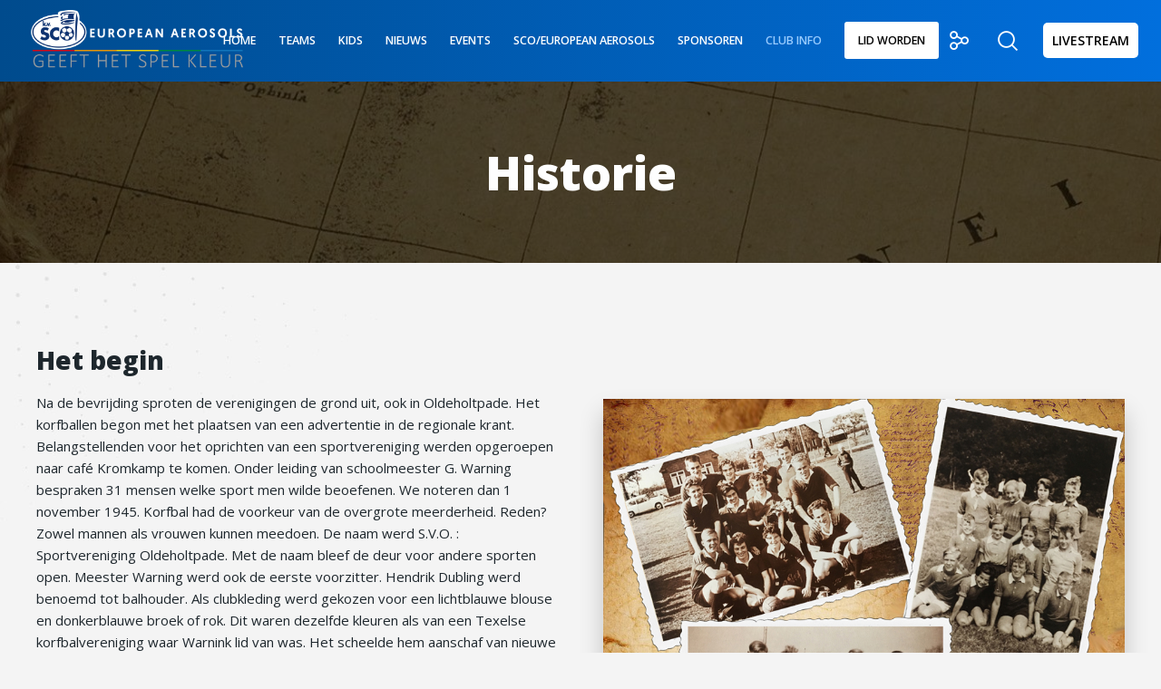

--- FILE ---
content_type: text/html; charset=UTF-8
request_url: https://kvsco.nl/club-info/historie/
body_size: 38761
content:
<!doctype html>
<!--[if lt IE 10]>
<html class="ie9 no-js" lang="nl">
<![endif]-->
<!--[if (gt IE 9)|!(IE)]><!-->

<html class="no-js" lang="nl"> <!--<![endif]-->

	<head>
		<meta charset="UTF-8">
				<title>Historie | K.V. SCO</title>
<meta name='robots' content='max-image-preview:large' />

<!-- All in One SEO Pack 3.3.3 door Michael Torbert van Semper Fi Web Design[211,243] -->
<meta name="description"  content="Na de bevrijding sproten de verenigingen de grond uit, ook in Oldeholtpade. Het korfballen begon met het plaatsen van een advertentie in de regionale krant." />

<script type="application/ld+json" class="aioseop-schema">{"@context":"https://schema.org","@graph":[{"@type":"Organization","@id":"https://kvsco.nl/#organization","url":"https://kvsco.nl/","name":"K.V. SCO","sameAs":[]},{"@type":"WebSite","@id":"https://kvsco.nl/#website","url":"https://kvsco.nl/","name":"K.V. SCO","publisher":{"@id":"https://kvsco.nl/#organization"},"potentialAction":{"@type":"SearchAction","target":"https://kvsco.nl/?s={search_term_string}","query-input":"required name=search_term_string"}},{"@type":"WebPage","@id":"https://kvsco.nl/club-info/historie/#webpage","url":"https://kvsco.nl/club-info/historie/","inLanguage":"nl","name":"Historie","isPartOf":{"@id":"https://kvsco.nl/#website"},"image":{"@type":"ImageObject","@id":"https://kvsco.nl/club-info/historie/#primaryimage","url":"https://kvsco.nl/wp-content/uploads/2019/09/HEADER-HISTORIE.jpg","width":1920,"height":212},"primaryImageOfPage":{"@id":"https://kvsco.nl/club-info/historie/#primaryimage"},"datePublished":"2019-09-12T12:56:55+02:00","dateModified":"2025-12-01T21:27:18+01:00","description":"Na de bevrijding sproten de verenigingen de grond uit, ook in Oldeholtpade. Het korfballen begon met het plaatsen van een advertentie in de regionale krant."}]}</script>
<link rel="canonical" href="https://kvsco.nl/club-info/historie/" />
<!-- All in One SEO Pack -->
<link rel='dns-prefetch' href='//www.google.com' />
<link rel='dns-prefetch' href='//fonts.googleapis.com' />
<link rel="alternate" type="application/rss+xml" title="K.V. SCO &raquo; feed" href="https://kvsco.nl/feed/" />
<link rel="alternate" type="application/rss+xml" title="K.V. SCO &raquo; reactiesfeed" href="https://kvsco.nl/comments/feed/" />
<meta name="viewport" content="width=device-width, initial-scale=1, maximum-scale=1, user-scalable=no">
<meta name="application-name" content="K.V. SCO">
<script type="text/javascript">
window._wpemojiSettings = {"baseUrl":"https:\/\/s.w.org\/images\/core\/emoji\/14.0.0\/72x72\/","ext":".png","svgUrl":"https:\/\/s.w.org\/images\/core\/emoji\/14.0.0\/svg\/","svgExt":".svg","source":{"concatemoji":"https:\/\/kvsco.nl\/wp-includes\/js\/wp-emoji-release.min.js?ver=6.1.9"}};
/*! This file is auto-generated */
!function(e,a,t){var n,r,o,i=a.createElement("canvas"),p=i.getContext&&i.getContext("2d");function s(e,t){var a=String.fromCharCode,e=(p.clearRect(0,0,i.width,i.height),p.fillText(a.apply(this,e),0,0),i.toDataURL());return p.clearRect(0,0,i.width,i.height),p.fillText(a.apply(this,t),0,0),e===i.toDataURL()}function c(e){var t=a.createElement("script");t.src=e,t.defer=t.type="text/javascript",a.getElementsByTagName("head")[0].appendChild(t)}for(o=Array("flag","emoji"),t.supports={everything:!0,everythingExceptFlag:!0},r=0;r<o.length;r++)t.supports[o[r]]=function(e){if(p&&p.fillText)switch(p.textBaseline="top",p.font="600 32px Arial",e){case"flag":return s([127987,65039,8205,9895,65039],[127987,65039,8203,9895,65039])?!1:!s([55356,56826,55356,56819],[55356,56826,8203,55356,56819])&&!s([55356,57332,56128,56423,56128,56418,56128,56421,56128,56430,56128,56423,56128,56447],[55356,57332,8203,56128,56423,8203,56128,56418,8203,56128,56421,8203,56128,56430,8203,56128,56423,8203,56128,56447]);case"emoji":return!s([129777,127995,8205,129778,127999],[129777,127995,8203,129778,127999])}return!1}(o[r]),t.supports.everything=t.supports.everything&&t.supports[o[r]],"flag"!==o[r]&&(t.supports.everythingExceptFlag=t.supports.everythingExceptFlag&&t.supports[o[r]]);t.supports.everythingExceptFlag=t.supports.everythingExceptFlag&&!t.supports.flag,t.DOMReady=!1,t.readyCallback=function(){t.DOMReady=!0},t.supports.everything||(n=function(){t.readyCallback()},a.addEventListener?(a.addEventListener("DOMContentLoaded",n,!1),e.addEventListener("load",n,!1)):(e.attachEvent("onload",n),a.attachEvent("onreadystatechange",function(){"complete"===a.readyState&&t.readyCallback()})),(e=t.source||{}).concatemoji?c(e.concatemoji):e.wpemoji&&e.twemoji&&(c(e.twemoji),c(e.wpemoji)))}(window,document,window._wpemojiSettings);
</script>
<style type="text/css">
img.wp-smiley,
img.emoji {
	display: inline !important;
	border: none !important;
	box-shadow: none !important;
	height: 1em !important;
	width: 1em !important;
	margin: 0 0.07em !important;
	vertical-align: -0.1em !important;
	background: none !important;
	padding: 0 !important;
}
</style>
	<link rel='stylesheet' id='wp-block-library-css' href='https://kvsco.nl/wp-includes/css/dist/block-library/style.min.css?ver=6.1.9' type='text/css' media='all' />
<link rel='stylesheet' id='classic-theme-styles-css' href='https://kvsco.nl/wp-includes/css/classic-themes.min.css?ver=1' type='text/css' media='all' />
<style id='global-styles-inline-css' type='text/css'>
body{--wp--preset--color--black: #000000;--wp--preset--color--cyan-bluish-gray: #abb8c3;--wp--preset--color--white: #ffffff;--wp--preset--color--pale-pink: #f78da7;--wp--preset--color--vivid-red: #cf2e2e;--wp--preset--color--luminous-vivid-orange: #ff6900;--wp--preset--color--luminous-vivid-amber: #fcb900;--wp--preset--color--light-green-cyan: #7bdcb5;--wp--preset--color--vivid-green-cyan: #00d084;--wp--preset--color--pale-cyan-blue: #8ed1fc;--wp--preset--color--vivid-cyan-blue: #0693e3;--wp--preset--color--vivid-purple: #9b51e0;--wp--preset--color--primary-1: #004b8d;--wp--preset--color--primary-2: #016fdd;--wp--preset--color--primary-3: #dd8b0f;--wp--preset--color--primary-4: #1e272d;--wp--preset--color--primary-5: #31393e;--wp--preset--color--green: #6ECA09;--wp--preset--color--red: #D0021B;--wp--preset--color--orange: #FAB901;--wp--preset--color--aqua: #28d2dc;--wp--preset--color--blue: #15c7ff;--wp--preset--color--purple: #7639e2;--wp--preset--color--grey: #e2e2e2;--wp--preset--gradient--vivid-cyan-blue-to-vivid-purple: linear-gradient(135deg,rgba(6,147,227,1) 0%,rgb(155,81,224) 100%);--wp--preset--gradient--light-green-cyan-to-vivid-green-cyan: linear-gradient(135deg,rgb(122,220,180) 0%,rgb(0,208,130) 100%);--wp--preset--gradient--luminous-vivid-amber-to-luminous-vivid-orange: linear-gradient(135deg,rgba(252,185,0,1) 0%,rgba(255,105,0,1) 100%);--wp--preset--gradient--luminous-vivid-orange-to-vivid-red: linear-gradient(135deg,rgba(255,105,0,1) 0%,rgb(207,46,46) 100%);--wp--preset--gradient--very-light-gray-to-cyan-bluish-gray: linear-gradient(135deg,rgb(238,238,238) 0%,rgb(169,184,195) 100%);--wp--preset--gradient--cool-to-warm-spectrum: linear-gradient(135deg,rgb(74,234,220) 0%,rgb(151,120,209) 20%,rgb(207,42,186) 40%,rgb(238,44,130) 60%,rgb(251,105,98) 80%,rgb(254,248,76) 100%);--wp--preset--gradient--blush-light-purple: linear-gradient(135deg,rgb(255,206,236) 0%,rgb(152,150,240) 100%);--wp--preset--gradient--blush-bordeaux: linear-gradient(135deg,rgb(254,205,165) 0%,rgb(254,45,45) 50%,rgb(107,0,62) 100%);--wp--preset--gradient--luminous-dusk: linear-gradient(135deg,rgb(255,203,112) 0%,rgb(199,81,192) 50%,rgb(65,88,208) 100%);--wp--preset--gradient--pale-ocean: linear-gradient(135deg,rgb(255,245,203) 0%,rgb(182,227,212) 50%,rgb(51,167,181) 100%);--wp--preset--gradient--electric-grass: linear-gradient(135deg,rgb(202,248,128) 0%,rgb(113,206,126) 100%);--wp--preset--gradient--midnight: linear-gradient(135deg,rgb(2,3,129) 0%,rgb(40,116,252) 100%);--wp--preset--duotone--dark-grayscale: url('#wp-duotone-dark-grayscale');--wp--preset--duotone--grayscale: url('#wp-duotone-grayscale');--wp--preset--duotone--purple-yellow: url('#wp-duotone-purple-yellow');--wp--preset--duotone--blue-red: url('#wp-duotone-blue-red');--wp--preset--duotone--midnight: url('#wp-duotone-midnight');--wp--preset--duotone--magenta-yellow: url('#wp-duotone-magenta-yellow');--wp--preset--duotone--purple-green: url('#wp-duotone-purple-green');--wp--preset--duotone--blue-orange: url('#wp-duotone-blue-orange');--wp--preset--font-size--small: 13px;--wp--preset--font-size--medium: 20px;--wp--preset--font-size--large: 36px;--wp--preset--font-size--x-large: 42px;--wp--preset--spacing--20: 0.44rem;--wp--preset--spacing--30: 0.67rem;--wp--preset--spacing--40: 1rem;--wp--preset--spacing--50: 1.5rem;--wp--preset--spacing--60: 2.25rem;--wp--preset--spacing--70: 3.38rem;--wp--preset--spacing--80: 5.06rem;}:where(.is-layout-flex){gap: 0.5em;}body .is-layout-flow > .alignleft{float: left;margin-inline-start: 0;margin-inline-end: 2em;}body .is-layout-flow > .alignright{float: right;margin-inline-start: 2em;margin-inline-end: 0;}body .is-layout-flow > .aligncenter{margin-left: auto !important;margin-right: auto !important;}body .is-layout-constrained > .alignleft{float: left;margin-inline-start: 0;margin-inline-end: 2em;}body .is-layout-constrained > .alignright{float: right;margin-inline-start: 2em;margin-inline-end: 0;}body .is-layout-constrained > .aligncenter{margin-left: auto !important;margin-right: auto !important;}body .is-layout-constrained > :where(:not(.alignleft):not(.alignright):not(.alignfull)){max-width: var(--wp--style--global--content-size);margin-left: auto !important;margin-right: auto !important;}body .is-layout-constrained > .alignwide{max-width: var(--wp--style--global--wide-size);}body .is-layout-flex{display: flex;}body .is-layout-flex{flex-wrap: wrap;align-items: center;}body .is-layout-flex > *{margin: 0;}:where(.wp-block-columns.is-layout-flex){gap: 2em;}.has-black-color{color: var(--wp--preset--color--black) !important;}.has-cyan-bluish-gray-color{color: var(--wp--preset--color--cyan-bluish-gray) !important;}.has-white-color{color: var(--wp--preset--color--white) !important;}.has-pale-pink-color{color: var(--wp--preset--color--pale-pink) !important;}.has-vivid-red-color{color: var(--wp--preset--color--vivid-red) !important;}.has-luminous-vivid-orange-color{color: var(--wp--preset--color--luminous-vivid-orange) !important;}.has-luminous-vivid-amber-color{color: var(--wp--preset--color--luminous-vivid-amber) !important;}.has-light-green-cyan-color{color: var(--wp--preset--color--light-green-cyan) !important;}.has-vivid-green-cyan-color{color: var(--wp--preset--color--vivid-green-cyan) !important;}.has-pale-cyan-blue-color{color: var(--wp--preset--color--pale-cyan-blue) !important;}.has-vivid-cyan-blue-color{color: var(--wp--preset--color--vivid-cyan-blue) !important;}.has-vivid-purple-color{color: var(--wp--preset--color--vivid-purple) !important;}.has-black-background-color{background-color: var(--wp--preset--color--black) !important;}.has-cyan-bluish-gray-background-color{background-color: var(--wp--preset--color--cyan-bluish-gray) !important;}.has-white-background-color{background-color: var(--wp--preset--color--white) !important;}.has-pale-pink-background-color{background-color: var(--wp--preset--color--pale-pink) !important;}.has-vivid-red-background-color{background-color: var(--wp--preset--color--vivid-red) !important;}.has-luminous-vivid-orange-background-color{background-color: var(--wp--preset--color--luminous-vivid-orange) !important;}.has-luminous-vivid-amber-background-color{background-color: var(--wp--preset--color--luminous-vivid-amber) !important;}.has-light-green-cyan-background-color{background-color: var(--wp--preset--color--light-green-cyan) !important;}.has-vivid-green-cyan-background-color{background-color: var(--wp--preset--color--vivid-green-cyan) !important;}.has-pale-cyan-blue-background-color{background-color: var(--wp--preset--color--pale-cyan-blue) !important;}.has-vivid-cyan-blue-background-color{background-color: var(--wp--preset--color--vivid-cyan-blue) !important;}.has-vivid-purple-background-color{background-color: var(--wp--preset--color--vivid-purple) !important;}.has-black-border-color{border-color: var(--wp--preset--color--black) !important;}.has-cyan-bluish-gray-border-color{border-color: var(--wp--preset--color--cyan-bluish-gray) !important;}.has-white-border-color{border-color: var(--wp--preset--color--white) !important;}.has-pale-pink-border-color{border-color: var(--wp--preset--color--pale-pink) !important;}.has-vivid-red-border-color{border-color: var(--wp--preset--color--vivid-red) !important;}.has-luminous-vivid-orange-border-color{border-color: var(--wp--preset--color--luminous-vivid-orange) !important;}.has-luminous-vivid-amber-border-color{border-color: var(--wp--preset--color--luminous-vivid-amber) !important;}.has-light-green-cyan-border-color{border-color: var(--wp--preset--color--light-green-cyan) !important;}.has-vivid-green-cyan-border-color{border-color: var(--wp--preset--color--vivid-green-cyan) !important;}.has-pale-cyan-blue-border-color{border-color: var(--wp--preset--color--pale-cyan-blue) !important;}.has-vivid-cyan-blue-border-color{border-color: var(--wp--preset--color--vivid-cyan-blue) !important;}.has-vivid-purple-border-color{border-color: var(--wp--preset--color--vivid-purple) !important;}.has-vivid-cyan-blue-to-vivid-purple-gradient-background{background: var(--wp--preset--gradient--vivid-cyan-blue-to-vivid-purple) !important;}.has-light-green-cyan-to-vivid-green-cyan-gradient-background{background: var(--wp--preset--gradient--light-green-cyan-to-vivid-green-cyan) !important;}.has-luminous-vivid-amber-to-luminous-vivid-orange-gradient-background{background: var(--wp--preset--gradient--luminous-vivid-amber-to-luminous-vivid-orange) !important;}.has-luminous-vivid-orange-to-vivid-red-gradient-background{background: var(--wp--preset--gradient--luminous-vivid-orange-to-vivid-red) !important;}.has-very-light-gray-to-cyan-bluish-gray-gradient-background{background: var(--wp--preset--gradient--very-light-gray-to-cyan-bluish-gray) !important;}.has-cool-to-warm-spectrum-gradient-background{background: var(--wp--preset--gradient--cool-to-warm-spectrum) !important;}.has-blush-light-purple-gradient-background{background: var(--wp--preset--gradient--blush-light-purple) !important;}.has-blush-bordeaux-gradient-background{background: var(--wp--preset--gradient--blush-bordeaux) !important;}.has-luminous-dusk-gradient-background{background: var(--wp--preset--gradient--luminous-dusk) !important;}.has-pale-ocean-gradient-background{background: var(--wp--preset--gradient--pale-ocean) !important;}.has-electric-grass-gradient-background{background: var(--wp--preset--gradient--electric-grass) !important;}.has-midnight-gradient-background{background: var(--wp--preset--gradient--midnight) !important;}.has-small-font-size{font-size: var(--wp--preset--font-size--small) !important;}.has-medium-font-size{font-size: var(--wp--preset--font-size--medium) !important;}.has-large-font-size{font-size: var(--wp--preset--font-size--large) !important;}.has-x-large-font-size{font-size: var(--wp--preset--font-size--x-large) !important;}
.wp-block-navigation a:where(:not(.wp-element-button)){color: inherit;}
:where(.wp-block-columns.is-layout-flex){gap: 2em;}
.wp-block-pullquote{font-size: 1.5em;line-height: 1.6;}
</style>
<link rel='stylesheet' id='contact-form-7-css' href='https://kvsco.nl/wp-content/plugins/contact-form-7/includes/css/styles.css?ver=5.1.5' type='text/css' media='all' />
<link rel='stylesheet' id='qligg-swiper-css' href='https://kvsco.nl/wp-content/plugins/insta-gallery/assets/frontend/swiper/swiper.min.css?ver=4.6.4' type='text/css' media='all' />
<link rel='stylesheet' id='qligg-frontend-css' href='https://kvsco.nl/wp-content/plugins/insta-gallery/build/frontend/css/style.css?ver=4.6.4' type='text/css' media='all' />
<link rel='stylesheet' id='vsel_style-css' href='https://kvsco.nl/wp-content/plugins/very-simple-event-list/css/vsel-style.min.css?ver=6.1.9' type='text/css' media='all' />
<link rel='stylesheet' id='google-fonts-css' href='https://fonts.googleapis.com/css2?family=Poppins%3Awght%40300%3B600&#038;display=swap&#038;ver=6.1.9' type='text/css' media='all' />
<link rel='stylesheet' id='sportlink-wordpress-css' href='https://kvsco.nl/wp-content/plugins/sportlink-wordpress/css/sportlink-wordpress.min.css?ver=3.1.5.1' type='text/css' media='all' />
<link rel='stylesheet' id='font-awesome-css' href='https://kvsco.nl/wp-content/themes/movedo/css/all.min.css?ver=5.15.3' type='text/css' media='all' />
<link rel='stylesheet' id='font-awesome-v4-shims-css' href='https://kvsco.nl/wp-content/themes/movedo/css/v4-shims.min.css?ver=5.15.3' type='text/css' media='all' />
<link rel='stylesheet' id='movedo-grve-theme-style-css' href='https://kvsco.nl/wp-content/themes/movedo/css/theme-style.css?ver=3.5.4' type='text/css' media='all' />
<link rel='stylesheet' id='movedo-grve-elements-css' href='https://kvsco.nl/wp-content/themes/movedo/css/elements.css?ver=3.5.4' type='text/css' media='all' />
<link rel='stylesheet' id='movedo-grve-custom-style-css' href='https://kvsco.nl/wp-content/themes/movedo/css/responsive.css?ver=3.5.4' type='text/css' media='all' />
<style id='movedo-grve-custom-style-inline-css' type='text/css'>
 body { font-size: 15px; font-family: "Open Sans"; font-weight: 400; line-height: 24px; letter-spacing: 0px; } #grve-header .grve-logo.grve-logo-text a { font-family: "Open Sans"; font-weight: 700; font-style: normal; font-size: 36px; text-transform: none; letter-spacing: 0px; } .grve-main-menu .grve-wrapper > ul > li > a, .grve-main-menu .grve-wrapper > ul > li .grve-toggle-menu-item-wrapper a, .grve-main-menu .grve-wrapper > ul > li.megamenu > ul > li > a, .grve-toggle-hiddenarea .grve-label, .grve-main-menu .grve-wrapper > ul > li ul li.grve-goback a { font-family: "Open Sans"; font-weight: 600; font-style: normal; font-size: 12.5px; text-transform: uppercase; letter-spacing: 0px; } .grve-slide-menu .grve-main-menu .grve-wrapper ul li.megamenu ul li:not(.grve-goback) > a, .grve-main-menu .grve-wrapper > ul > li ul li a { font-family: "Open Sans"; font-weight: 400; font-style: normal; font-size: 13px; text-transform: uppercase; letter-spacing: 0px; } .grve-main-menu .grve-menu-description { font-family: "Open Sans"; font-weight: 400; font-style: normal; font-size: 14px; text-transform: none; letter-spacing: 0px; } #grve-hidden-menu .grve-hiddenarea-content .grve-menu > li > a, #grve-hidden-menu .grve-hiddenarea-content .grve-menu > li > .grve-toggle-menu-item-wrapper a, #grve-responsive-anchor .grve-hiddenarea-content .grve-menu > li > a, #grve-hidden-menu ul.grve-menu > li.megamenu > ul > li > a, #grve-hidden-menu ul.grve-menu > li ul li.grve-goback a { font-family: "Open Sans"; font-weight: 600; font-style: normal; font-size: 17px; text-transform: uppercase; } #grve-hidden-menu.grve-slide-menu ul li.megamenu ul li:not(.grve-goback) > a, #grve-hidden-menu.grve-slide-menu ul li ul li:not(.grve-goback) > a, #grve-hidden-menu.grve-toggle-menu ul li.megamenu ul li > a, #grve-hidden-menu.grve-toggle-menu ul li ul li > a, #grve-responsive-anchor ul li ul li > a { font-family: "Open Sans"; font-weight: 600; font-style: normal; font-size: 17px; text-transform: none; letter-spacing: 0px; } #grve-hidden-menu .grve-menu-description { font-family: "Open Sans"; font-weight: 400; font-style: normal; font-size: 14px; text-transform: none; letter-spacing: 0px; } h1, .grve-h1, #grve-theme-wrapper .grve-modal .grve-search input[type='text'], .grve-dropcap span, p.grve-dropcap:first-letter { font-family: "Open Sans"; font-weight: 800; font-style: normal; text-transform: none; font-size: 52px; line-height: 62px; letter-spacing: 0px; } h2, .grve-h2 { font-family: "Open Sans"; font-weight: 800; font-style: normal; text-transform: none; font-size: 28px; line-height: 34px; letter-spacing: 0px; } h3, .grve-h3 { font-family: "Open Sans"; font-weight: 700; font-style: normal; text-transform: none; font-size: 18px; line-height: 26px; letter-spacing: 0px; } h4, .grve-h4 { font-family: "Open Sans"; font-weight: 700; font-style: normal; text-transform: none; font-size: 18px; line-height: 26px; letter-spacing: 0px; } h5, .grve-h5 { font-family: "Open Sans"; font-weight: 700; font-style: normal; text-transform: none; font-size: 18px; line-height: 26px; letter-spacing: 0px; } h6, .grve-h6, .vc_tta.vc_general .vc_tta-panel-title, #grve-main-content .vc_tta.vc_general .vc_tta-tab > a { font-family: "Open Sans"; font-weight: 700; font-style: normal; text-transform: none; font-size: 18px; line-height: 26px; letter-spacing: 0px; } #grve-page-title .grve-title, #grve-blog-title .grve-title, #grve-search-page-title .grve-title { font-family: "Open Sans"; font-weight: 800; font-style: normal; font-size: 52px; text-transform: none; line-height: 62px; letter-spacing: 0px; } #grve-page-title .grve-description, #grve-blog-title .grve-description, #grve-blog-title .grve-description p, #grve-search-page-title .grve-description { font-family: "Open Sans"; font-weight: 400; font-style: normal; font-size: 16px; text-transform: none; line-height: 24px; letter-spacing: 0px; } #grve-post-title .grve-title-categories { font-family: "Open Sans"; font-weight: 400; font-style: normal; font-size: 16px; text-transform: uppercase; line-height: 24px; letter-spacing: 0px; } #grve-post-title .grve-post-meta, #grve-post-title .grve-post-meta li { font-family: "Open Sans"; font-weight: 400; font-style: normal; font-size: 16px; text-transform: uppercase; line-height: 24px; letter-spacing: 0px; } .grve-single-simple-title { font-family: "Open Sans"; font-weight: 800; font-style: normal; font-size: 52px; text-transform: none; line-height: 62px; letter-spacing: 0px; } #grve-post-title .grve-title { font-family: "Open Sans"; font-weight: 800; font-style: normal; font-size: 52px; text-transform: none; line-height: 62px; letter-spacing: 0px; } #grve-post-title .grve-description { font-family: "Open Sans"; font-weight: 400; font-style: normal; font-size: 16px; text-transform: none; line-height: 24px; letter-spacing: 0px; } #grve-portfolio-title .grve-title { font-family: Poppins; font-weight: 700; font-style: normal; font-size: 48px; text-transform: none; line-height: 60px; letter-spacing: 0px; } #grve-portfolio-title .grve-description { font-family: "Hind Siliguri"; font-weight: 400; font-style: normal; font-size: 20px; text-transform: none; line-height: 30px; letter-spacing: 1px; } #grve-forum-title .grve-title { font-family: Poppins; font-weight: 700; font-style: normal; font-size: 48px; text-transform: none; line-height: 60px; letter-spacing: 0px; } .grve-product-area .product_title { font-family: Poppins; font-weight: 700; font-style: normal; font-size: 48px; text-transform: none; line-height: 60px; letter-spacing: 0px; } #grve-entry-summary .grve-short-description p { font-family: "Hind Siliguri"; font-weight: 400; font-style: normal; font-size: 16px; text-transform: none; line-height: 28px; letter-spacing: 0px; } #grve-product-title .grve-title, #grve-product-tax-title .grve-title, .woocommerce-page #grve-page-title .grve-title { font-family: Poppins; font-weight: 700; font-style: normal; font-size: 60px; text-transform: none; line-height: 72px; letter-spacing: 0px; } #grve-product-title .grve-description, #grve-product-tax-title .grve-description, #grve-product-tax-title .grve-description p, .woocommerce-page #grve-page-title .grve-description { font-family: "Hind Siliguri"; font-weight: 400; font-style: normal; font-size: 20px; text-transform: none; line-height: 30px; letter-spacing: 0px; } .grve-event-simple-title { font-family: Poppins; font-weight: 700; font-style: normal; font-size: 48px; text-transform: none; line-height: 60px; letter-spacing: 0px; } #grve-event-title .grve-title, #grve-event-tax-title .grve-title { font-family: Poppins; font-weight: 700; font-style: normal; font-size: 60px; text-transform: none; line-height: 72px; letter-spacing: 0px; } #grve-event-title .grve-description, #grve-event-tax-title .grve-description, #grve-event-tax-title .grve-description p { font-family: "Hind Siliguri"; font-weight: 400; font-style: normal; font-size: 20px; text-transform: none; line-height: 30px; letter-spacing: 0px; } #grve-feature-section .grve-subheading { font-family: "Open Sans"; font-weight: 400; font-style: normal; font-size: 16px; text-transform: none; line-height: 30px; letter-spacing: 0px; } #grve-feature-section .grve-title { font-family: Poppins; font-weight: 700; font-style: normal; font-size: 48px; text-transform: none; line-height: 60px; letter-spacing: -1.3px; } #grve-feature-section .grve-description { font-family: "Hind Siliguri"; font-weight: 400; font-style: normal; font-size: 20px; text-transform: none; line-height: 30px; letter-spacing: 1px; } #grve-feature-section.grve-fullscreen .grve-subheading { font-family: Poppins; font-weight: 400; font-style: normal; font-size: 16px; text-transform: none; line-height: 30px; letter-spacing: 0px; } #grve-feature-section.grve-fullscreen .grve-title { font-family: Poppins; font-weight: 700; font-style: normal; font-size: 90px; text-transform: none; line-height: 100px; letter-spacing: -2px; } #grve-feature-section.grve-fullscreen .grve-description { font-family: "Hind Siliguri"; font-weight: 400; font-style: normal; font-size: 24px; text-transform: none; line-height: 30px; letter-spacing: 0px; } .grve-leader-text, .grve-leader-text p, p.grve-leader-text { font-family: "Open Sans"; font-weight: 400; font-style: normal; font-size: 19px; text-transform: none; line-height: 30px; letter-spacing: 0px; } .grve-subtitle, .grve-subtitle p, .grve-subtitle-text { font-family: "Open Sans"; font-weight: 400; font-style: normal; font-size: 13px; text-transform: none; line-height: 16px; letter-spacing: 0px; } .grve-small-text, span.wpcf7-not-valid-tip, div.wpcf7-mail-sent-ok, div.wpcf7-validation-errors, .grve-post-meta-wrapper .grve-categories li { font-family: "Open Sans"; font-weight: 400; font-style: normal; font-size: 13px; text-transform: uppercase; letter-spacing: 0px; } .grve-quote-text, blockquote p, blockquote cite { font-family: Georgia, serif; font-weight: 400; font-style: italic; font-size: 24px; line-height: 40px; text-transform: none; letter-spacing: 0px; } .grve-link-text, .grve-btn, input[type='submit'], input[type='reset'], input[type='button'], button:not(.mfp-arrow):not(.grve-search-btn), #cancel-comment-reply-link, .grve-anchor-menu .grve-anchor-wrapper .grve-container > ul > li > a, .grve-anchor-menu .grve-anchor-wrapper .grve-container ul.sub-menu li a, #reply-title { font-family: "Open Sans" !important; font-weight: 700 !important; font-style: normal; font-size: 14px !important; text-transform: uppercase; letter-spacing: 1px; } .grve-btn.grve-btn-extrasmall, .widget.woocommerce button[type='submit'] { font-size: 10px !important; } .grve-btn.grve-btn-small { font-size: 12px !important; } .grve-btn.grve-btn-large { font-size: 17px !important; } .grve-btn.grve-btn-extralarge { font-size: 19px !important; } .grve-widget-title { font-family: "Open Sans"; font-weight: 700; font-style: normal; font-size: 18px; text-transform: uppercase; line-height: 28px; letter-spacing: 0px; } .widget, .widgets, .widget p { font-family: "Open Sans"; font-weight: 400; font-style: normal; font-size: 16px; text-transform: none; line-height: 24px; letter-spacing: 0px; } .single-post #grve-single-content, .single-product #tab-description, .single-tribe_events #grve-single-content { font-size: 15px; font-family: "Open Sans"; font-weight: 400; line-height: 24px; letter-spacing: 0px; } .grve-custom-font-1, #grve-feature-section .grve-subheading.grve-custom-font-1, #grve-feature-section.grve-fullscreen .grve-subheading.grve-custom-font-1, #grve-feature-section .grve-title.grve-custom-font-1, #grve-feature-section.grve-fullscreen .grve-title.grve-custom-font-1, #grve-feature-section .grve-description.grve-custom-font-1, #grve-feature-section.grve-fullscreen .grve-description.grve-custom-font-1 { font-family: Arial, Helvetica, sans-serif; font-weight: normal; font-style: normal; text-transform: none; letter-spacing: 0px; } .grve-custom-font-2, #grve-feature-section .grve-subheading.grve-custom-font-2, #grve-feature-section.grve-fullscreen .grve-subheading.grve-custom-font-2, #grve-feature-section .grve-title.grve-custom-font-2, #grve-feature-section.grve-fullscreen .grve-title.grve-custom-font-2, #grve-feature-section .grve-description.grve-custom-font-2, #grve-feature-section.grve-fullscreen .grve-description.grve-custom-font-2 { font-family: Arial, Helvetica, sans-serif; font-weight: normal; font-style: normal; text-transform: none; letter-spacing: 0px; } .grve-custom-font-3, #grve-feature-section .grve-subheading.grve-custom-font-3, #grve-feature-section.grve-fullscreen .grve-subheading.grve-custom-font-3, #grve-feature-section .grve-title.grve-custom-font-3, #grve-feature-section.grve-fullscreen .grve-title.grve-custom-font-3, #grve-feature-section .grve-description.grve-custom-font-3, #grve-feature-section.grve-fullscreen .grve-description.grve-custom-font-3 { font-family: Arial, Helvetica, sans-serif; font-weight: normal; font-style: normal; text-transform: none; letter-spacing: 0px; } .grve-custom-font-4, #grve-feature-section .grve-subheading.grve-custom-font-4, #grve-feature-section.grve-fullscreen .grve-subheading.grve-custom-font-4, #grve-feature-section .grve-title.grve-custom-font-4, #grve-feature-section.grve-fullscreen .grve-title.grve-custom-font-4, #grve-feature-section .grve-description.grve-custom-font-4, #grve-feature-section.grve-fullscreen .grve-description.grve-custom-font-4 { font-family: Arial, Helvetica, sans-serif; font-weight: normal; font-style: normal; text-transform: none; letter-spacing: 0px; } .grve-blog-leader .grve-post-list .grve-post-content p { max-height: 48px; } @media only screen and (min-width: 1201px) and (max-width: 1440px) { } @media only screen and (min-width: 960px) and (max-width: 1200px) { h1,.grve-h1,#grve-theme-wrapper .grve-modal .grve-search input[type="text"],.grve-dropcap span,p.grve-dropcap:first-letter { font-size: 47px; line-height: 1.19em; } .grve-h1.grve-heading-120:not(.grve-tablet-reset-increase-heading ) { font-size: 41px; } .grve-h1.grve-heading-140:not(.grve-tablet-reset-increase-heading ) { font-size: 41px; } .grve-h1.grve-heading-160:not(.grve-tablet-reset-increase-heading ) { font-size: 41px; } .grve-h1.grve-heading-180:not(.grve-tablet-reset-increase-heading ) { font-size: 41px; } .grve-h1.grve-heading-200:not(.grve-tablet-reset-increase-heading ) { font-size: 33px; } .grve-h1.grve-heading-250:not(.grve-tablet-reset-increase-heading ) { font-size: 28px; } .grve-h1.grve-heading-300:not(.grve-tablet-reset-increase-heading ) { font-size: 28px; } h2,.grve-h2 { font-size: 25px; line-height: 1.21em; } .grve-h2.grve-heading-120:not(.grve-tablet-reset-increase-heading ) { font-size: 22px; } .grve-h2.grve-heading-140:not(.grve-tablet-reset-increase-heading ) { font-size: 22px; } .grve-h2.grve-heading-160:not(.grve-tablet-reset-increase-heading ) { font-size: 22px; } .grve-h2.grve-heading-180:not(.grve-tablet-reset-increase-heading ) { font-size: 22px; } .grve-h2.grve-heading-200:not(.grve-tablet-reset-increase-heading ) { font-size: 18px; } .grve-h2.grve-heading-250:not(.grve-tablet-reset-increase-heading ) { font-size: 15px; } .grve-h2.grve-heading-300:not(.grve-tablet-reset-increase-heading ) { font-size: 15px; } .grve-h3.grve-heading-120:not(.grve-tablet-reset-increase-heading ) { font-size: 14px; } .grve-h3.grve-heading-140:not(.grve-tablet-reset-increase-heading ) { font-size: 14px; } .grve-h3.grve-heading-160:not(.grve-tablet-reset-increase-heading ) { font-size: 14px; } .grve-h3.grve-heading-180:not(.grve-tablet-reset-increase-heading ) { font-size: 14px; } .grve-h3.grve-heading-200:not(.grve-tablet-reset-increase-heading ) { font-size: 12px; } .grve-h3.grve-heading-250:not(.grve-tablet-reset-increase-heading ) { font-size: 10px; } .grve-h3.grve-heading-300:not(.grve-tablet-reset-increase-heading ) { font-size: 10px; } .grve-h4.grve-heading-120:not(.grve-tablet-reset-increase-heading ) { font-size: 14px; } .grve-h4.grve-heading-140:not(.grve-tablet-reset-increase-heading ) { font-size: 14px; } .grve-h4.grve-heading-160:not(.grve-tablet-reset-increase-heading ) { font-size: 14px; } .grve-h4.grve-heading-180:not(.grve-tablet-reset-increase-heading ) { font-size: 14px; } .grve-h4.grve-heading-200:not(.grve-tablet-reset-increase-heading ) { font-size: 12px; } .grve-h4.grve-heading-250:not(.grve-tablet-reset-increase-heading ) { font-size: 10px; } .grve-h4.grve-heading-300:not(.grve-tablet-reset-increase-heading ) { font-size: 10px; } .grve-h5.grve-heading-120:not(.grve-tablet-reset-increase-heading ) { font-size: 14px; } .grve-h5.grve-heading-140:not(.grve-tablet-reset-increase-heading ) { font-size: 14px; } .grve-h5.grve-heading-160:not(.grve-tablet-reset-increase-heading ) { font-size: 14px; } .grve-h5.grve-heading-180:not(.grve-tablet-reset-increase-heading ) { font-size: 14px; } .grve-h5.grve-heading-200:not(.grve-tablet-reset-increase-heading ) { font-size: 12px; } .grve-h5.grve-heading-250:not(.grve-tablet-reset-increase-heading ) { font-size: 10px; } .grve-h5.grve-heading-300:not(.grve-tablet-reset-increase-heading ) { font-size: 10px; } .grve-h6.grve-heading-120:not(.grve-tablet-reset-increase-heading ) { font-size: 14px; } .grve-h6.grve-heading-140:not(.grve-tablet-reset-increase-heading ) { font-size: 14px; } .grve-h6.grve-heading-160:not(.grve-tablet-reset-increase-heading ) { font-size: 14px; } .grve-h6.grve-heading-180:not(.grve-tablet-reset-increase-heading ) { font-size: 14px; } .grve-h6.grve-heading-200:not(.grve-tablet-reset-increase-heading ) { font-size: 12px; } .grve-h6.grve-heading-250:not(.grve-tablet-reset-increase-heading ) { font-size: 10px; } .grve-h6.grve-heading-300:not(.grve-tablet-reset-increase-heading ) { font-size: 10px; } #grve-page-title .grve-title,#grve-blog-title .grve-title,#grve-search-page-title .grve-title { font-size: 47px; line-height: 1.19em; } #grve-post-title .grve-title { font-size: 47px; line-height: 1.19em; } .grve-single-simple-title { font-size: 47px; line-height: 1.19em; } #grve-portfolio-title .grve-title { font-size: 43px; line-height: 1.25em; } #grve-forum-title .grve-title { font-size: 43px; line-height: 1.25em; } .grve-product-area .product_title { font-size: 43px; line-height: 1.25em; } #grve-product-title .grve-title,#grve-product-tax-title .grve-title,.woocommerce-page #grve-page-title .grve-title { font-size: 54px; line-height: 1.2em; } .grve-event-simple-title { font-size: 43px; line-height: 1.25em; } #grve-event-title .grve-title,#grve-event-tax-title .grve-title { font-size: 54px; line-height: 1.2em; } #grve-feature-section .grve-title { font-size: 43px; line-height: 1.25em; } #grve-feature-section.grve-fullscreen .grve-title { font-size: 81px; line-height: 1.11em; } #grve-feature-section.grve-fullscreen .grve-description { font-size: 22px; line-height: 1.25em; } #grve-page-title .grve-description,#grve-blog-title .grve-description,#grve-blog-title .grve-description p,#grve-search-page-title .grve-description { font-size: 14px; line-height: 1.5em; } #grve-post-title .grve-title-categories { font-size: 14px; line-height: 1.5em; } #grve-post-title .grve-post-meta, #grve-post-title .grve-post-meta li { font-size: 14px; line-height: 1.5em; } #grve-post-title .grve-description { font-size: 14px; line-height: 1.5em; } #grve-entry-summary .grve-short-description p { font-size: 14px; line-height: 1.75em; } #grve-product-title .grve-description,#grve-product-tax-title .grve-description,#grve-product-tax-title .grve-description p,.woocommerce-page #grve-page-title .grve-description { font-size: 18px; line-height: 1.5em; } #grve-event-title .grve-description,#grve-event-tax-title .grve-description,#grve-event-tax-title .grve-description p { font-size: 18px; line-height: 1.5em; } #grve-feature-section .grve-subheading { font-size: 14px; line-height: 1.88em; } #grve-feature-section.grve-fullscreen .grve-subheading { font-size: 14px; line-height: 1.88em; } #grve-feature-section .grve-description { font-size: 18px; line-height: 1.5em; } .grve-leader-text,.grve-leader-text p,p.grve-leader-text { font-size: 17px; line-height: 1.58em; } .grve-quote-text,blockquote p { font-size: 22px; line-height: 1.67em; } #grve-theme-wrapper .grve-link-text,#grve-theme-wrapper a.grve-btn,#grve-theme-wrapper input[type="submit"],#grve-theme-wrapper input[type="reset"],#grve-theme-wrapper button:not(.mfp-arrow):not(.grve-search-btn),#cancel-comment-reply-link,#reply-title { font-size: 13px !important; line-height: 2.29em; } .grve-main-menu .grve-wrapper > ul > li > a,.grve-main-menu .grve-wrapper > ul > li.megamenu > ul > li > a,.grve-toggle-hiddenarea .grve-label,.grve-main-menu .grve-wrapper > ul > li ul li.grve-goback a { font-size: 113px; line-height: 0.26em; } .grve-main-menu .grve-menu-description { font-size: 13px; line-height: 2.29em; } #grve-hidden-menu .grve-hiddenarea-content .grve-menu > li > a,#grve-hidden-menu .grve-hiddenarea-content .grve-menu > li > .grve-toggle-menu-item-wrapper a,#grve-responsive-anchor .grve-hiddenarea-content .grve-menu > li > a,#grve-hidden-menu ul.grve-menu > li.megamenu > ul > li > a,#grve-hidden-menu ul.grve-menu > li ul li.grve-goback a { font-size: 15px; line-height: 1.88em; } #grve-hidden-menu.grve-slide-menu ul li.megamenu ul li:not(.grve-goback) > a, #grve-hidden-menu.grve-slide-menu ul li ul li:not(.grve-goback) > a, #grve-hidden-menu.grve-toggle-menu ul li.megamenu ul li > a, #grve-hidden-menu.grve-toggle-menu ul li ul li > a, #grve-responsive-anchor ul li ul li > a { font-size: 15px; line-height: 1.88em; } #grve-hidden-menu .grve-menu-description { font-size: 13px; line-height: 2.29em; } } @media only screen and (min-width: 768px) and (max-width: 959px) { h1,.grve-h1,#grve-theme-wrapper .grve-modal .grve-search input[type="text"],.grve-dropcap span,p.grve-dropcap:first-letter { font-size: 42px; line-height: 1.19em; } .grve-h1.grve-heading-120:not(.grve-tablet-sm-reset-increase-heading ) { font-size: 36px; } .grve-h1.grve-heading-140:not(.grve-tablet-sm-reset-increase-heading ) { font-size: 36px; } .grve-h1.grve-heading-160:not(.grve-tablet-sm-reset-increase-heading ) { font-size: 36px; } .grve-h1.grve-heading-180:not(.grve-tablet-sm-reset-increase-heading ) { font-size: 36px; } .grve-h1.grve-heading-200:not(.grve-tablet-sm-reset-increase-heading ) { font-size: 30px; } .grve-h1.grve-heading-250:not(.grve-tablet-sm-reset-increase-heading ) { font-size: 24px; } .grve-h1.grve-heading-300:not(.grve-tablet-sm-reset-increase-heading ) { font-size: 24px; } h2,.grve-h2 { font-size: 22px; line-height: 1.21em; } .grve-h2.grve-heading-120:not(.grve-tablet-sm-reset-increase-heading ) { font-size: 19px; } .grve-h2.grve-heading-140:not(.grve-tablet-sm-reset-increase-heading ) { font-size: 19px; } .grve-h2.grve-heading-160:not(.grve-tablet-sm-reset-increase-heading ) { font-size: 19px; } .grve-h2.grve-heading-180:not(.grve-tablet-sm-reset-increase-heading ) { font-size: 19px; } .grve-h2.grve-heading-200:not(.grve-tablet-sm-reset-increase-heading ) { font-size: 16px; } .grve-h2.grve-heading-250:not(.grve-tablet-sm-reset-increase-heading ) { font-size: 13px; } .grve-h2.grve-heading-300:not(.grve-tablet-sm-reset-increase-heading ) { font-size: 13px; } .grve-h3.grve-heading-120:not(.grve-tablet-sm-reset-increase-heading ) { font-size: 13px; } .grve-h3.grve-heading-140:not(.grve-tablet-sm-reset-increase-heading ) { font-size: 13px; } .grve-h3.grve-heading-160:not(.grve-tablet-sm-reset-increase-heading ) { font-size: 13px; } .grve-h3.grve-heading-180:not(.grve-tablet-sm-reset-increase-heading ) { font-size: 13px; } .grve-h3.grve-heading-200:not(.grve-tablet-sm-reset-increase-heading ) { font-size: 10px; } .grve-h3.grve-heading-250:not(.grve-tablet-sm-reset-increase-heading ) { font-size: 8px; } .grve-h3.grve-heading-300:not(.grve-tablet-sm-reset-increase-heading ) { font-size: 8px; } .grve-h4.grve-heading-120:not(.grve-tablet-sm-reset-increase-heading ) { font-size: 13px; } .grve-h4.grve-heading-140:not(.grve-tablet-sm-reset-increase-heading ) { font-size: 13px; } .grve-h4.grve-heading-160:not(.grve-tablet-sm-reset-increase-heading ) { font-size: 13px; } .grve-h4.grve-heading-180:not(.grve-tablet-sm-reset-increase-heading ) { font-size: 13px; } .grve-h4.grve-heading-200:not(.grve-tablet-sm-reset-increase-heading ) { font-size: 10px; } .grve-h4.grve-heading-250:not(.grve-tablet-sm-reset-increase-heading ) { font-size: 8px; } .grve-h4.grve-heading-300:not(.grve-tablet-sm-reset-increase-heading ) { font-size: 8px; } .grve-h5.grve-heading-120:not(.grve-tablet-sm-reset-increase-heading ) { font-size: 13px; } .grve-h5.grve-heading-140:not(.grve-tablet-sm-reset-increase-heading ) { font-size: 13px; } .grve-h5.grve-heading-160:not(.grve-tablet-sm-reset-increase-heading ) { font-size: 13px; } .grve-h5.grve-heading-180:not(.grve-tablet-sm-reset-increase-heading ) { font-size: 13px; } .grve-h5.grve-heading-200:not(.grve-tablet-sm-reset-increase-heading ) { font-size: 10px; } .grve-h5.grve-heading-250:not(.grve-tablet-sm-reset-increase-heading ) { font-size: 8px; } .grve-h5.grve-heading-300:not(.grve-tablet-sm-reset-increase-heading ) { font-size: 8px; } .grve-h6.grve-heading-120:not(.grve-tablet-sm-reset-increase-heading ) { font-size: 13px; } .grve-h6.grve-heading-140:not(.grve-tablet-sm-reset-increase-heading ) { font-size: 13px; } .grve-h6.grve-heading-160:not(.grve-tablet-sm-reset-increase-heading ) { font-size: 13px; } .grve-h6.grve-heading-180:not(.grve-tablet-sm-reset-increase-heading ) { font-size: 13px; } .grve-h6.grve-heading-200:not(.grve-tablet-sm-reset-increase-heading ) { font-size: 10px; } .grve-h6.grve-heading-250:not(.grve-tablet-sm-reset-increase-heading ) { font-size: 8px; } .grve-h6.grve-heading-300:not(.grve-tablet-sm-reset-increase-heading ) { font-size: 8px; } #grve-page-title .grve-title,#grve-blog-title .grve-title,#grve-search-page-title .grve-title { font-size: 44px; line-height: 1.19em; } #grve-post-title .grve-title { font-size: 44px; line-height: 1.19em; } .grve-single-simple-title { font-size: 44px; line-height: 1.19em; } #grve-portfolio-title .grve-title { font-size: 41px; line-height: 1.25em; } #grve-forum-title .grve-title { font-size: 41px; line-height: 1.25em; } .grve-product-area .product_title { font-size: 41px; line-height: 1.25em; } #grve-product-title .grve-title,#grve-product-tax-title .grve-title,.woocommerce-page #grve-page-title .grve-title { font-size: 51px; line-height: 1.2em; } .grve-event-simple-title { font-size: 41px; line-height: 1.25em; } #grve-event-title .grve-title,#grve-event-tax-title .grve-title { font-size: 51px; line-height: 1.2em; } #grve-feature-section .grve-title { font-size: 41px; line-height: 1.25em; } #grve-feature-section.grve-fullscreen .grve-title { font-size: 77px; line-height: 1.11em; } #grve-feature-section.grve-fullscreen .grve-description { font-size: 20px; line-height: 1.25em; } #grve-page-title .grve-description,#grve-blog-title .grve-description,#grve-blog-title .grve-description p,#grve-search-page-title .grve-description { font-size: 13px; line-height: 1.5em; } #grve-post-title .grve-title-categories { font-size: 13px; line-height: 1.5em; } #grve-post-title .grve-post-meta, #grve-post-title .grve-post-meta li { font-size: 13px; line-height: 1.5em; } #grve-post-title .grve-description { font-size: 13px; line-height: 1.5em; } #grve-entry-summary .grve-short-description p { font-size: 13px; line-height: 1.75em; } #grve-product-title .grve-description,#grve-product-tax-title .grve-description,#grve-product-tax-title .grve-description p,.woocommerce-page #grve-page-title .grve-description { font-size: 16px; line-height: 1.5em; } #grve-event-title .grve-description,#grve-event-tax-title .grve-description,#grve-event-tax-title .grve-description p { font-size: 16px; line-height: 1.5em; } #grve-feature-section .grve-subheading { font-size: 13px; line-height: 1.88em; } #grve-feature-section.grve-fullscreen .grve-subheading { font-size: 13px; line-height: 1.88em; } #grve-feature-section .grve-description { font-size: 16px; line-height: 1.5em; } .grve-leader-text,.grve-leader-text p,p.grve-leader-text { font-size: 15px; line-height: 1.58em; } .grve-quote-text,blockquote p { font-size: 19px; line-height: 1.67em; } #grve-theme-wrapper .grve-link-text,#grve-theme-wrapper a.grve-btn,#grve-theme-wrapper input[type="submit"],#grve-theme-wrapper input[type="reset"],#grve-theme-wrapper button:not(.mfp-arrow):not(.grve-search-btn),#cancel-comment-reply-link,#reply-title { font-size: 11px !important; line-height: 2.29em; } .grve-main-menu .grve-wrapper > ul > li > a,.grve-main-menu .grve-wrapper > ul > li.megamenu > ul > li > a,.grve-toggle-hiddenarea .grve-label,.grve-main-menu .grve-wrapper > ul > li ul li.grve-goback a { font-size: 100px; line-height: 0.26em; } .grve-main-menu .grve-menu-description { font-size: 11px; line-height: 2.29em; } #grve-hidden-menu .grve-hiddenarea-content .grve-menu > li > a,#grve-hidden-menu .grve-hiddenarea-content .grve-menu > li > .grve-toggle-menu-item-wrapper a,#grve-responsive-anchor .grve-hiddenarea-content .grve-menu > li > a,#grve-hidden-menu ul.grve-menu > li.megamenu > ul > li > a,#grve-hidden-menu ul.grve-menu > li ul li.grve-goback a { font-size: 14px; line-height: 1.88em; } #grve-hidden-menu.grve-slide-menu ul li.megamenu ul li:not(.grve-goback) > a, #grve-hidden-menu.grve-slide-menu ul li ul li:not(.grve-goback) > a, #grve-hidden-menu.grve-toggle-menu ul li.megamenu ul li > a, #grve-hidden-menu.grve-toggle-menu ul li ul li > a, #grve-responsive-anchor ul li ul li > a { font-size: 14px; line-height: 1.88em; } #grve-hidden-menu .grve-menu-description { font-size: 11px; line-height: 2.29em; } } @media only screen and (max-width: 767px) { h1,.grve-h1,#grve-theme-wrapper .grve-modal .grve-search input[type="text"],.grve-dropcap span,p.grve-dropcap:first-letter { font-size: 47px; line-height: 1.19em; } .grve-h1.grve-heading-120:not(.grve-mobile-reset-increase-heading ) { font-size: 41px; } .grve-h1.grve-heading-140:not(.grve-mobile-reset-increase-heading ) { font-size: 41px; } .grve-h1.grve-heading-160:not(.grve-mobile-reset-increase-heading ) { font-size: 41px; } .grve-h1.grve-heading-180:not(.grve-mobile-reset-increase-heading ) { font-size: 41px; } .grve-h1.grve-heading-200:not(.grve-mobile-reset-increase-heading ) { font-size: 33px; } .grve-h1.grve-heading-250:not(.grve-mobile-reset-increase-heading ) { font-size: 28px; } .grve-h1.grve-heading-300:not(.grve-mobile-reset-increase-heading ) { font-size: 28px; } h2,.grve-h2 { font-size: 25px; line-height: 1.21em; } .grve-h2.grve-heading-120:not(.grve-mobile-reset-increase-heading ) { font-size: 22px; } .grve-h2.grve-heading-140:not(.grve-mobile-reset-increase-heading ) { font-size: 22px; } .grve-h2.grve-heading-160:not(.grve-mobile-reset-increase-heading ) { font-size: 22px; } .grve-h2.grve-heading-180:not(.grve-mobile-reset-increase-heading ) { font-size: 22px; } .grve-h2.grve-heading-200:not(.grve-mobile-reset-increase-heading ) { font-size: 18px; } .grve-h2.grve-heading-250:not(.grve-mobile-reset-increase-heading ) { font-size: 15px; } .grve-h2.grve-heading-300:not(.grve-mobile-reset-increase-heading ) { font-size: 15px; } .grve-h3.grve-heading-120:not(.grve-mobile-reset-increase-heading ) { font-size: 14px; } .grve-h3.grve-heading-140:not(.grve-mobile-reset-increase-heading ) { font-size: 14px; } .grve-h3.grve-heading-160:not(.grve-mobile-reset-increase-heading ) { font-size: 14px; } .grve-h3.grve-heading-180:not(.grve-mobile-reset-increase-heading ) { font-size: 14px; } .grve-h3.grve-heading-200:not(.grve-mobile-reset-increase-heading ) { font-size: 12px; } .grve-h3.grve-heading-250:not(.grve-mobile-reset-increase-heading ) { font-size: 10px; } .grve-h3.grve-heading-300:not(.grve-mobile-reset-increase-heading ) { font-size: 10px; } .grve-h4.grve-heading-120:not(.grve-mobile-reset-increase-heading ) { font-size: 14px; } .grve-h4.grve-heading-140:not(.grve-mobile-reset-increase-heading ) { font-size: 14px; } .grve-h4.grve-heading-160:not(.grve-mobile-reset-increase-heading ) { font-size: 14px; } .grve-h4.grve-heading-180:not(.grve-mobile-reset-increase-heading ) { font-size: 14px; } .grve-h4.grve-heading-200:not(.grve-mobile-reset-increase-heading ) { font-size: 12px; } .grve-h4.grve-heading-250:not(.grve-mobile-reset-increase-heading ) { font-size: 10px; } .grve-h4.grve-heading-300:not(.grve-mobile-reset-increase-heading ) { font-size: 10px; } .grve-h5.grve-heading-120:not(.grve-mobile-reset-increase-heading ) { font-size: 14px; } .grve-h5.grve-heading-140:not(.grve-mobile-reset-increase-heading ) { font-size: 14px; } .grve-h5.grve-heading-160:not(.grve-mobile-reset-increase-heading ) { font-size: 14px; } .grve-h5.grve-heading-180:not(.grve-mobile-reset-increase-heading ) { font-size: 14px; } .grve-h5.grve-heading-200:not(.grve-mobile-reset-increase-heading ) { font-size: 12px; } .grve-h5.grve-heading-250:not(.grve-mobile-reset-increase-heading ) { font-size: 10px; } .grve-h5.grve-heading-300:not(.grve-mobile-reset-increase-heading ) { font-size: 10px; } .grve-h6.grve-heading-120:not(.grve-mobile-reset-increase-heading ) { font-size: 14px; } .grve-h6.grve-heading-140:not(.grve-mobile-reset-increase-heading ) { font-size: 14px; } .grve-h6.grve-heading-160:not(.grve-mobile-reset-increase-heading ) { font-size: 14px; } .grve-h6.grve-heading-180:not(.grve-mobile-reset-increase-heading ) { font-size: 14px; } .grve-h6.grve-heading-200:not(.grve-mobile-reset-increase-heading ) { font-size: 12px; } .grve-h6.grve-heading-250:not(.grve-mobile-reset-increase-heading ) { font-size: 10px; } .grve-h6.grve-heading-300:not(.grve-mobile-reset-increase-heading ) { font-size: 10px; } #grve-page-title .grve-title,#grve-blog-title .grve-title,#grve-search-page-title .grve-title { font-size: 31px; line-height: 1.19em; } #grve-post-title .grve-title { font-size: 31px; line-height: 1.19em; } .grve-single-simple-title { font-size: 31px; line-height: 1.19em; } #grve-portfolio-title .grve-title { font-size: 29px; line-height: 1.25em; } #grve-forum-title .grve-title { font-size: 29px; line-height: 1.25em; } .grve-product-area .product_title { font-size: 29px; line-height: 1.25em; } #grve-product-title .grve-title,#grve-product-tax-title .grve-title,.woocommerce-page #grve-page-title .grve-title { font-size: 36px; line-height: 1.2em; } .grve-event-simple-title { font-size: 29px; line-height: 1.25em; } #grve-event-title .grve-title,#grve-event-tax-title .grve-title { font-size: 36px; line-height: 1.2em; } #grve-feature-section .grve-title { font-size: 29px; line-height: 1.25em; } #grve-feature-section.grve-fullscreen .grve-title { font-size: 54px; line-height: 1.11em; } #grve-feature-section.grve-fullscreen .grve-description { font-size: 14px; line-height: 1.25em; } #grve-page-title .grve-description,#grve-blog-title .grve-description,#grve-blog-title .grve-description p,#grve-search-page-title .grve-description { font-size: 13px; line-height: 1.5em; } #grve-post-title .grve-title-categories { font-size: 13px; line-height: 1.5em; } #grve-post-title .grve-post-meta, #grve-post-title .grve-post-meta li { font-size: 13px; line-height: 1.5em; } #grve-post-title .grve-description { font-size: 13px; line-height: 1.5em; } #grve-entry-summary .grve-short-description p { font-size: 13px; line-height: 1.75em; } #grve-product-title .grve-description,#grve-product-tax-title .grve-description,#grve-product-tax-title .grve-description p,.woocommerce-page #grve-page-title .grve-description { font-size: 16px; line-height: 1.5em; } #grve-event-title .grve-description,#grve-event-tax-title .grve-description,#grve-event-tax-title .grve-description p { font-size: 16px; line-height: 1.5em; } #grve-feature-section .grve-subheading { font-size: 13px; line-height: 1.88em; } #grve-feature-section.grve-fullscreen .grve-subheading { font-size: 13px; line-height: 1.88em; } #grve-feature-section .grve-description { font-size: 16px; line-height: 1.5em; } .grve-leader-text,.grve-leader-text p,p.grve-leader-text { font-size: 15px; line-height: 1.58em; } .grve-quote-text,blockquote p { font-size: 19px; line-height: 1.67em; } .grve-subtitle,.grve-subtitle-text { font-size: 10px; line-height: 1.23em; } #grve-theme-wrapper .grve-link-text,#grve-theme-wrapper a.grve-btn,#grve-theme-wrapper input[type="submit"],#grve-theme-wrapper input[type="reset"],#grve-theme-wrapper button:not(.mfp-arrow):not(.grve-search-btn),#cancel-comment-reply-link,#reply-title { font-size: 11px !important; line-height: 2.29em; } .grve-main-menu .grve-wrapper > ul > li > a,.grve-main-menu .grve-wrapper > ul > li.megamenu > ul > li > a,.grve-toggle-hiddenarea .grve-label,.grve-main-menu .grve-wrapper > ul > li ul li.grve-goback a { font-size: 100px; line-height: 0.26em; } .grve-slide-menu .grve-main-menu .grve-wrapper ul li.megamenu ul li:not(.grve-goback) > a, .grve-main-menu .grve-wrapper > ul > li ul li a { font-size: 10px; line-height: 2.46em; } .grve-main-menu .grve-menu-description { font-size: 11px; line-height: 2.29em; } #grve-hidden-menu .grve-hiddenarea-content .grve-menu > li > a,#grve-hidden-menu .grve-hiddenarea-content .grve-menu > li > .grve-toggle-menu-item-wrapper a,#grve-responsive-anchor .grve-hiddenarea-content .grve-menu > li > a,#grve-hidden-menu ul.grve-menu > li.megamenu > ul > li > a,#grve-hidden-menu ul.grve-menu > li ul li.grve-goback a { font-size: 14px; line-height: 1.88em; } #grve-hidden-menu.grve-slide-menu ul li.megamenu ul li:not(.grve-goback) > a, #grve-hidden-menu.grve-slide-menu ul li ul li:not(.grve-goback) > a, #grve-hidden-menu.grve-toggle-menu ul li.megamenu ul li > a, #grve-hidden-menu.grve-toggle-menu ul li ul li > a, #grve-responsive-anchor ul li ul li > a { font-size: 14px; line-height: 1.88em; } #grve-hidden-menu .grve-menu-description { font-size: 11px; line-height: 2.29em; } } @media print { h1,.grve-h1,#grve-theme-wrapper .grve-modal .grve-search input[type="text"],.grve-dropcap span,p.grve-dropcap:first-letter { font-size: 47px; line-height: 1.19em; } .grve-h1.grve-heading-120:not(.grve-print-reset-increase-heading ) { font-size: 41px; } .grve-h1.grve-heading-140:not(.grve-print-reset-increase-heading ) { font-size: 41px; } .grve-h1.grve-heading-160:not(.grve-print-reset-increase-heading ) { font-size: 41px; } .grve-h1.grve-heading-180:not(.grve-print-reset-increase-heading ) { font-size: 41px; } .grve-h1.grve-heading-200:not(.grve-print-reset-increase-heading ) { font-size: 33px; } .grve-h1.grve-heading-250:not(.grve-print-reset-increase-heading ) { font-size: 28px; } .grve-h1.grve-heading-300:not(.grve-print-reset-increase-heading ) { font-size: 28px; } h2,.grve-h2 { font-size: 25px; line-height: 1.21em; } .grve-h2.grve-heading-120:not(.grve-print-reset-increase-heading ) { font-size: 22px; } .grve-h2.grve-heading-140:not(.grve-print-reset-increase-heading ) { font-size: 22px; } .grve-h2.grve-heading-160:not(.grve-print-reset-increase-heading ) { font-size: 22px; } .grve-h2.grve-heading-180:not(.grve-print-reset-increase-heading ) { font-size: 22px; } .grve-h2.grve-heading-200:not(.grve-print-reset-increase-heading ) { font-size: 18px; } .grve-h2.grve-heading-250:not(.grve-print-reset-increase-heading ) { font-size: 15px; } .grve-h2.grve-heading-300:not(.grve-print-reset-increase-heading ) { font-size: 15px; } .grve-h3.grve-heading-120:not(.grve-print-reset-increase-heading ) { font-size: 14px; } .grve-h3.grve-heading-140:not(.grve-print-reset-increase-heading ) { font-size: 14px; } .grve-h3.grve-heading-160:not(.grve-print-reset-increase-heading ) { font-size: 14px; } .grve-h3.grve-heading-180:not(.grve-print-reset-increase-heading ) { font-size: 14px; } .grve-h3.grve-heading-200:not(.grve-print-reset-increase-heading ) { font-size: 12px; } .grve-h3.grve-heading-250:not(.grve-print-reset-increase-heading ) { font-size: 10px; } .grve-h3.grve-heading-300:not(.grve-print-reset-increase-heading ) { font-size: 10px; } .grve-h4.grve-heading-120:not(.grve-print-reset-increase-heading ) { font-size: 14px; } .grve-h4.grve-heading-140:not(.grve-print-reset-increase-heading ) { font-size: 14px; } .grve-h4.grve-heading-160:not(.grve-print-reset-increase-heading ) { font-size: 14px; } .grve-h4.grve-heading-180:not(.grve-print-reset-increase-heading ) { font-size: 14px; } .grve-h4.grve-heading-200:not(.grve-print-reset-increase-heading ) { font-size: 12px; } .grve-h4.grve-heading-250:not(.grve-print-reset-increase-heading ) { font-size: 10px; } .grve-h4.grve-heading-300:not(.grve-print-reset-increase-heading ) { font-size: 10px; } .grve-h5.grve-heading-120:not(.grve-print-reset-increase-heading ) { font-size: 14px; } .grve-h5.grve-heading-140:not(.grve-print-reset-increase-heading ) { font-size: 14px; } .grve-h5.grve-heading-160:not(.grve-print-reset-increase-heading ) { font-size: 14px; } .grve-h5.grve-heading-180:not(.grve-print-reset-increase-heading ) { font-size: 14px; } .grve-h5.grve-heading-200:not(.grve-print-reset-increase-heading ) { font-size: 12px; } .grve-h5.grve-heading-250:not(.grve-print-reset-increase-heading ) { font-size: 10px; } .grve-h5.grve-heading-300:not(.grve-print-reset-increase-heading ) { font-size: 10px; } .grve-h6.grve-heading-120:not(.grve-print-reset-increase-heading ) { font-size: 14px; } .grve-h6.grve-heading-140:not(.grve-print-reset-increase-heading ) { font-size: 14px; } .grve-h6.grve-heading-160:not(.grve-print-reset-increase-heading ) { font-size: 14px; } .grve-h6.grve-heading-180:not(.grve-print-reset-increase-heading ) { font-size: 14px; } .grve-h6.grve-heading-200:not(.grve-print-reset-increase-heading ) { font-size: 12px; } .grve-h6.grve-heading-250:not(.grve-print-reset-increase-heading ) { font-size: 10px; } .grve-h6.grve-heading-300:not(.grve-print-reset-increase-heading ) { font-size: 10px; } #grve-page-title .grve-title,#grve-blog-title .grve-title,#grve-search-page-title .grve-title { font-size: 31px; line-height: 1.19em; } #grve-post-title .grve-title { font-size: 31px; line-height: 1.19em; } .grve-single-simple-title { font-size: 31px; line-height: 1.19em; } #grve-portfolio-title .grve-title { font-size: 29px; line-height: 1.25em; } #grve-forum-title .grve-title { font-size: 29px; line-height: 1.25em; } .grve-product-area .product_title { font-size: 29px; line-height: 1.25em; } #grve-product-title .grve-title,#grve-product-tax-title .grve-title,.woocommerce-page #grve-page-title .grve-title { font-size: 36px; line-height: 1.2em; } .grve-event-simple-title { font-size: 29px; line-height: 1.25em; } #grve-event-title .grve-title,#grve-event-tax-title .grve-title { font-size: 36px; line-height: 1.2em; } #grve-feature-section .grve-title { font-size: 29px; line-height: 1.25em; } #grve-feature-section.grve-fullscreen .grve-title { font-size: 54px; line-height: 1.11em; } #grve-feature-section.grve-fullscreen .grve-description { font-size: 14px; line-height: 1.25em; } #grve-page-title .grve-description,#grve-blog-title .grve-description,#grve-blog-title .grve-description p,#grve-search-page-title .grve-description { font-size: 13px; line-height: 1.5em; } #grve-post-title .grve-title-categories { font-size: 13px; line-height: 1.5em; } #grve-post-title .grve-post-meta, #grve-post-title .grve-post-meta li { font-size: 13px; line-height: 1.5em; } #grve-post-title .grve-description { font-size: 13px; line-height: 1.5em; } #grve-entry-summary .grve-short-description p { font-size: 13px; line-height: 1.75em; } #grve-product-title .grve-description,#grve-product-tax-title .grve-description,#grve-product-tax-title .grve-description p,.woocommerce-page #grve-page-title .grve-description { font-size: 16px; line-height: 1.5em; } #grve-event-title .grve-description,#grve-event-tax-title .grve-description,#grve-event-tax-title .grve-description p { font-size: 16px; line-height: 1.5em; } #grve-feature-section .grve-subheading { font-size: 13px; line-height: 1.88em; } #grve-feature-section.grve-fullscreen .grve-subheading { font-size: 13px; line-height: 1.88em; } #grve-feature-section .grve-description { font-size: 16px; line-height: 1.5em; } .grve-leader-text,.grve-leader-text p,p.grve-leader-text { font-size: 15px; line-height: 1.58em; } .grve-quote-text,blockquote p { font-size: 19px; line-height: 1.67em; } .grve-subtitle,.grve-subtitle-text { font-size: 10px; line-height: 1.23em; } #grve-theme-wrapper .grve-link-text,#grve-theme-wrapper a.grve-btn,#grve-theme-wrapper input[type="submit"],#grve-theme-wrapper input[type="reset"],#grve-theme-wrapper button:not(.mfp-arrow):not(.grve-search-btn),#cancel-comment-reply-link,#reply-title { font-size: 11px !important; line-height: 2.29em; } .grve-main-menu .grve-wrapper > ul > li > a,.grve-main-menu .grve-wrapper > ul > li.megamenu > ul > li > a,.grve-toggle-hiddenarea .grve-label,.grve-main-menu .grve-wrapper > ul > li ul li.grve-goback a { font-size: 100px; line-height: 0.26em; } .grve-slide-menu .grve-main-menu .grve-wrapper ul li.megamenu ul li:not(.grve-goback) > a, .grve-main-menu .grve-wrapper > ul > li ul li a { font-size: 10px; line-height: 2.46em; } .grve-main-menu .grve-menu-description { font-size: 11px; line-height: 2.29em; } #grve-hidden-menu .grve-hiddenarea-content .grve-menu > li > a,#grve-hidden-menu .grve-hiddenarea-content .grve-menu > li > .grve-toggle-menu-item-wrapper a,#grve-responsive-anchor .grve-hiddenarea-content .grve-menu > li > a,#grve-hidden-menu ul.grve-menu > li.megamenu > ul > li > a,#grve-hidden-menu ul.grve-menu > li ul li.grve-goback a { font-size: 14px; line-height: 1.88em; } #grve-hidden-menu.grve-slide-menu ul li.megamenu ul li:not(.grve-goback) > a, #grve-hidden-menu.grve-slide-menu ul li ul li:not(.grve-goback) > a, #grve-hidden-menu.grve-toggle-menu ul li.megamenu ul li > a, #grve-hidden-menu.grve-toggle-menu ul li ul li > a, #grve-responsive-anchor ul li ul li > a { font-size: 14px; line-height: 1.88em; } #grve-hidden-menu .grve-menu-description { font-size: 11px; line-height: 2.29em; } } 
 a { color: #016fdd; } a:hover { color: #99ccff; } .grve-container, #disqus_thread, #grve-content.grve-left-sidebar .grve-content-wrapper, #grve-content.grve-right-sidebar .grve-content-wrapper { max-width: 1200px; } @media only screen and (max-width: 1260px) { .grve-container, #disqus_thread, #grve-content.grve-left-sidebar .grve-content-wrapper, #grve-content.grve-right-sidebar .grve-content-wrapper { width: 90%; max-width: 1200px; } } @media only screen and (min-width: 960px) { #grve-theme-wrapper.grve-header-side .grve-container, #grve-theme-wrapper.grve-header-side #grve-content.grve-left-sidebar .grve-content-wrapper, #grve-theme-wrapper.grve-header-side #grve-content.grve-right-sidebar .grve-content-wrapper { width: 90%; max-width: 1200px; } } body.grve-boxed #grve-theme-wrapper { width: 100%; max-width: 1220px; } #grve-body.grve-boxed #grve-header.grve-fixed #grve-main-header, #grve-body.grve-boxed #grve-movedo-sticky-header, #grve-body.grve-boxed .grve-anchor-menu .grve-anchor-wrapper.grve-sticky, #grve-body.grve-boxed #grve-footer.grve-fixed-footer, #grve-body.grve-boxed #grve-top-bar.grve-fixed .grve-wrapper { max-width: 1220px; } @media only screen and (max-width: 1200px) { #grve-body.grve-boxed #grve-header.grve-sticky-header #grve-main-header.grve-header-default, #grve-body.grve-boxed #grve-header.grve-sticky-header #grve-main-header #grve-bottom-header, #grve-body.grve-boxed #grve-header.grve-fixed #grve-main-header { max-width: 90%; } #grve-body.grve-boxed #grve-top-bar.grve-fixed .grve-wrapper { max-width: 90%; } } #grve-top-bar .grve-wrapper { padding-top: 15px; padding-bottom: 15px; } #grve-top-bar .grve-wrapper, #grve-top-bar .grve-language > li > ul, #grve-top-bar .grve-top-bar-menu ul.sub-menu { background-color: #ffffff; color: #777777; } #grve-top-bar a { color: #777777; } #grve-top-bar a:hover { color: #0652FD; } #grve-main-header { background-color: rgba(0,75,141,1); } #grve-main-header.grve-transparent, #grve-main-header.grve-light, #grve-main-header.grve-dark { background-color: transparent; } #grve-main-header.grve-header-default, .grve-header-elements { border-color: rgba(0,0,0,0); } .grve-logo-text a, #grve-header .grve-main-menu .grve-wrapper > ul > li > a, .grve-header-element > a, .grve-header-element .grve-purchased-items, .grve-header-text-element { color: #ffffff; } .grve-safe-btn-icon { fill: #ffffff; } .grve-logo-text a:hover, #grve-header .grve-main-menu .grve-wrapper > ul > li.grve-current > a, #grve-header .grve-main-menu .grve-wrapper > ul > li.current-menu-item > a, #grve-header .grve-main-menu .grve-wrapper > ul > li.current-menu-ancestor > a, #grve-header .grve-main-menu .grve-wrapper > ul > li:hover > a, .grve-header-element > a:hover { color: #99ccff; } #grve-header .grve-main-menu.grve-menu-type-button .grve-wrapper > ul > li.current-menu-item > a span, #grve-header .grve-main-menu.grve-menu-type-button .grve-wrapper > ul > li.current-menu-ancestor > a span { border-color: #ffffff; } #grve-header .grve-main-menu.grve-menu-type-button .grve-wrapper > ul > li:hover > a span, #grve-header .grve-main-menu.grve-menu-type-button .grve-wrapper > ul > li.active > a span { border-color: #99ccff; } #grve-header .grve-main-menu.grve-menu-type-underline .grve-wrapper > ul > li > a .grve-item:after { background-color: #ffffff; } #grve-header .grve-main-menu.grve-menu-type-underline .grve-wrapper > ul > li:hover > a .grve-item:after, #grve-header .grve-main-menu.grve-menu-type-underline .grve-wrapper > ul > li.active > a .grve-item:after { background-color: #99ccff; } #grve-header .grve-main-menu .grve-wrapper > ul > li ul { background-color: #171a1d; } #grve-header .grve-main-menu .grve-wrapper > ul > li ul li a { color: #ffffff; } #grve-header .grve-main-menu .grve-wrapper > ul > li ul li a:hover, #grve-header .grve-main-menu .grve-wrapper > ul > li ul li.current-menu-item > a, #grve-header .grve-main-menu .grve-wrapper > ul li li.current-menu-ancestor > a { color: #99ccff; background-color: #171a1d; } #grve-header .grve-main-menu .grve-wrapper > ul > li.megamenu > ul > li > a { color: #ffffff; background-color: transparent; } #grve-header .grve-main-menu .grve-wrapper > ul > li.megamenu > ul > li:hover > a { color: #ffffff; } #grve-header .grve-horizontal-menu ul.grve-menu li.megamenu > .sub-menu > li { border-color: #333638; } #grve-header .grve-main-menu .grve-wrapper > ul > li ul li.grve-menu-type-button a { background-color: transparent; } #grve-main-header, .grve-logo, .grve-header-text-element { height: 90px; } .grve-logo a { height: 75px; } .grve-logo.grve-logo-text a { line-height: 90px; } #grve-main-menu .grve-wrapper > ul > li > a, .grve-header-element > a, .grve-no-assigned-menu { line-height: 90px; } .grve-logo .grve-wrapper img { padding-top: 0; padding-bottom: 0; } #grve-theme-wrapper.grve-feature-below #grve-goto-section-wrapper { margin-bottom: 90px; } @media only screen and (min-width: 1200px) { #grve-header.grve-overlapping + .grve-page-title, #grve-header.grve-overlapping + #grve-feature-section, #grve-header.grve-overlapping + #grve-content, #grve-header.grve-overlapping + .grve-single-wrapper, #grve-header.grve-overlapping + .grve-product-area { top: -90px; margin-bottom: -90px; } #grve-header.grve-overlapping:not(.grve-header-below) + .grve-page-title .grve-wrapper, #grve-header.grve-overlapping:not(.grve-header-below) + #grve-feature-section .grve-wrapper:not(.grve-map) { padding-top: 90px; } #grve-feature-section + #grve-header.grve-overlapping { top: -90px; } #grve-header { height: 90px; } } @media only screen and (min-width: 1200px) { #grve-header.grve-overlapping + #grve-content .grve-sidebar.grve-fixed-sidebar, #grve-header.grve-overlapping + .grve-single-wrapper .grve-sidebar.grve-fixed-sidebar { top: 90px; } } #grve-header .grve-main-menu .grve-item .label.grve-bg-default, #grve-hidden-menu .grve-item .label.grve-bg-default { background-color: #454545; color: #ffffff; } #grve-main-header.grve-light .grve-logo-text a, #grve-main-header.grve-light #grve-main-menu .grve-wrapper > ul > li > a, #grve-main-header.grve-light .grve-header-element > a, #grve-main-header.grve-light .grve-header-element .grve-purchased-items, #grve-main-header.grve-light .grve-header-text-element { color: #ffffff; color: rgba(255,255,255,0.7); } #grve-main-header.grve-light .grve-safe-btn-icon { fill: #ffffff; } #grve-main-header.grve-light .grve-logo-text a:hover, #grve-main-header.grve-light #grve-main-menu .grve-wrapper > ul > li.grve-current > a, #grve-main-header.grve-light #grve-main-menu .grve-wrapper > ul > li.current-menu-item > a, #grve-main-header.grve-light #grve-main-menu .grve-wrapper > ul > li:hover > a, #grve-main-header.grve-light #grve-main-menu .grve-wrapper > ul > li.current-menu-item > a, #grve-main-header.grve-light #grve-main-menu .grve-wrapper > ul > li.current-menu-ancestor > a, #grve-main-header.grve-light .grve-header-element > a:hover { color: #ffffff; } #grve-main-header.grve-light #grve-main-menu.grve-menu-type-button .grve-wrapper > ul > li.current-menu-item > a span, #grve-main-header.grve-light #grve-main-menu.grve-menu-type-button .grve-wrapper > ul > li.current-menu-ancestor > a span, #grve-main-header.grve-light #grve-main-menu.grve-menu-type-button .grve-wrapper > ul > li:hover > a span { border-color: #eef1f6; } #grve-main-header.grve-light #grve-main-menu.grve-menu-type-underline .grve-wrapper > ul > li > a .grve-item:after, #grve-main-header.grve-light #grve-main-menu.grve-menu-type-underline .grve-wrapper > ul > li:hover > a .grve-item:after { background-color: #eef1f6; } #grve-main-header.grve-light, #grve-main-header.grve-light .grve-header-elements, #grve-main-header.grve-header-default.grve-light, #grve-main-header.grve-light #grve-bottom-header { border-color: rgba(255,255,255,0.30); } #grve-main-header.grve-dark .grve-logo-text a, #grve-main-header.grve-dark #grve-main-menu .grve-wrapper > ul > li > a, #grve-main-header.grve-dark .grve-header-element > a, #grve-main-header.grve-dark .grve-header-element .grve-purchased-items, #grve-main-header.grve-dark .grve-header-text-element { color: #000000; color: rgba(0,0,0,0.5); } #grve-main-header.grve-dark .grve-safe-btn-icon { fill: #000000; } #grve-main-header.grve-dark .grve-logo-text a:hover, #grve-main-header.grve-dark #grve-main-menu .grve-wrapper > ul > li.grve-current > a, #grve-main-header.grve-dark #grve-main-menu .grve-wrapper > ul > li.current-menu-item > a, #grve-main-header.grve-dark #grve-main-menu .grve-wrapper > ul > li:hover > a, #grve-main-header.grve-dark #grve-main-menu .grve-wrapper > ul > li.current-menu-item > a, #grve-main-header.grve-dark #grve-main-menu .grve-wrapper > ul > li.current-menu-ancestor > a, #grve-main-header.grve-dark .grve-header-element > a:hover { color: #000000; } #grve-main-header.grve-dark #grve-main-menu.grve-menu-type-button .grve-wrapper > ul > li.current-menu-item > a span, #grve-main-header.grve-dark #grve-main-menu.grve-menu-type-button .grve-wrapper > ul > li.current-menu-ancestor > a span, #grve-main-header.grve-dark #grve-main-menu.grve-menu-type-button .grve-wrapper > ul > li:hover > a span { border-color: #eef1f6; } #grve-main-header.grve-dark #grve-main-menu.grve-menu-type-underline .grve-wrapper > ul > li > a .grve-item:after, #grve-main-header.grve-dark #grve-main-menu.grve-menu-type-underline .grve-wrapper > ul > li:hover > a .grve-item:after { background-color: #eef1f6; } #grve-main-header.grve-dark, #grve-main-header.grve-dark .grve-header-elements, #grve-main-header.grve-header-default.grve-dark, #grve-main-header.grve-dark #grve-bottom-header { border-color: rgba(0,0,0,0.10); } #grve-header.grve-sticky-header #grve-main-header.grve-shrink-sticky, #grve-header.grve-sticky-header #grve-main-header.grve-advanced-sticky { height: 60px; } #grve-header.grve-sticky-header #grve-main-header.grve-shrink-sticky .grve-logo, #grve-header.grve-sticky-header #grve-main-header.grve-advanced-sticky .grve-logo, #grve-header.grve-sticky-header #grve-main-header.grve-shrink-sticky .grve-header-text-element, #grve-header.grve-sticky-header #grve-main-header.grve-advanced-sticky .grve-header-text-element { height: 60px; } #grve-header.grve-sticky-header #grve-main-header.grve-shrink-sticky .grve-logo a, #grve-header.grve-sticky-header #grve-main-header.grve-advanced-sticky .grve-logo a { height: 20px; } #grve-header.grve-sticky-header #grve-main-header.grve-shrink-sticky .grve-logo.grve-logo-text a, #grve-header.grve-sticky-header #grve-main-header.grve-advanced-sticky .grve-logo.grve-logo-text a { line-height: 60px; } #grve-header.grve-sticky-header #grve-main-header.grve-shrink-sticky #grve-main-menu .grve-wrapper > ul > li > a, #grve-header.grve-sticky-header #grve-main-header.grve-shrink-sticky .grve-header-element > a, #grve-header.grve-sticky-header #grve-main-header.grve-shrink-sticky .grve-no-assigned-menu, #grve-header.grve-sticky-header #grve-main-header.grve-advanced-sticky #grve-main-menu .grve-wrapper > ul > li > a, #grve-header.grve-sticky-header #grve-main-header.grve-advanced-sticky .grve-header-element > a, #grve-header.grve-sticky-header #grve-main-header.grve-advanced-sticky .grve-no-assigned-menu { line-height: 60px; } #grve-header.grve-sticky-header.grve-scroll-up #grve-main-header.grve-advanced-sticky { -webkit-transform: translateY(90px); -moz-transform: translateY(90px); -ms-transform: translateY(90px); -o-transform: translateY(90px); transform: translateY(90px); } #grve-header.grve-sticky-header #grve-main-header:not(.grve-header-logo-top), #grve-header.grve-sticky-header #grve-main-header #grve-bottom-header { background-color: rgba(0,75,141,1); } #grve-header.grve-header-logo-top.grve-sticky-header #grve-main-header { background-color: transparent; } #grve-header.grve-sticky-header .grve-logo-text a, #grve-header.grve-sticky-header #grve-main-header #grve-main-menu .grve-wrapper > ul > li > a, #grve-header.grve-sticky-header #grve-main-header .grve-header-element > a, #grve-header.grve-sticky-header .grve-header-element .grve-purchased-items, #grve-header.grve-sticky-header .grve-header-text-element { color: #ffffff; } #grve-header.grve-sticky-header .grve-logo-text a:hover, #grve-header.grve-sticky-header #grve-main-header #grve-main-menu .grve-wrapper > ul > li.grve-current > a, #grve-header.grve-sticky-header #grve-main-header #grve-main-menu .grve-wrapper > ul > li.current-menu-item > a, #grve-header.grve-sticky-header #grve-main-header #grve-main-menu .grve-wrapper > ul > li:hover > a, #grve-header.grve-sticky-header #grve-main-header #grve-main-menu .grve-wrapper > ul > li.current-menu-item > a, #grve-header.grve-sticky-header #grve-main-header #grve-main-menu .grve-wrapper > ul > li.current-menu-ancestor > a, #grve-header.grve-sticky-header #grve-main-header #grve-main-menu .grve-wrapper > ul > li.active > a, #grve-header.grve-sticky-header #grve-main-header .grve-header-element > a:hover { color: #99ccff; } #grve-header.grve-sticky-header #grve-main-header .grve-safe-btn-icon { fill: #99ccff; } #grve-header.grve-sticky-header #grve-main-menu.grve-menu-type-button .grve-wrapper > ul > li.current-menu-item > a span, #grve-header.grve-sticky-header #grve-main-menu.grve-menu-type-button .grve-wrapper > ul > li.current-menu-ancestor > a span { border-color: #ffffff; } #grve-header.grve-sticky-header #grve-main-menu.grve-menu-type-button .grve-wrapper > ul > li:hover > a span { border-color: #99ccff; } #grve-header.grve-sticky-header #grve-main-menu.grve-menu-type-underline .grve-wrapper > ul > li > a .grve-item:after { background-color: #ffffff; } #grve-header.grve-sticky-header #grve-main-menu.grve-menu-type-underline .grve-wrapper > ul > li:hover > a .grve-item:after { background-color: #99ccff; } #grve-header.grve-sticky-header #grve-main-header.grve-header-default, #grve-header.grve-sticky-header #grve-main-header .grve-header-elements { border-color: rgba(238,241,246,0); } #grve-movedo-sticky-header, #grve-movedo-sticky-header .grve-logo, #grve-movedo-sticky-header:before { height: 60px; } #grve-movedo-sticky-header .grve-logo a { height: 20px; } #grve-movedo-sticky-header .grve-main-menu .grve-wrapper > ul > li > a, #grve-movedo-sticky-header .grve-header-element > a, #grve-movedo-sticky-header .grve-no-assigned-menu { line-height: 60px; } #grve-movedo-sticky-header:before, #grve-movedo-sticky-header .grve-logo, #grve-movedo-sticky-header .grve-header-element > a.grve-safe-button { background-color: rgba(0,75,141,1); } #grve-movedo-sticky-header .grve-logo, #grve-movedo-sticky-header .grve-header-element > a.grve-safe-button { min-width: 60px; } #grve-movedo-sticky-header .grve-main-menu .grve-wrapper > ul > li > a, #grve-movedo-sticky-header .grve-header-element > a { color: #ffffff; } #grve-movedo-sticky-header .grve-safe-btn-icon { fill: #99ccff; } #grve-movedo-sticky-header .grve-main-menu .grve-wrapper > ul > li.grve-current > a, #grve-movedo-sticky-header .grve-main-menu .grve-wrapper > ul > li.current-menu-item > a, #grve-movedo-sticky-header .grve-main-menu .grve-wrapper > ul > li:hover > a, #grve-movedo-sticky-header .grve-main-menu .grve-wrapper > ul > li.current-menu-item > a, #grve-movedo-sticky-header .grve-main-menu .grve-wrapper > ul > li.current-menu-ancestor > a, #grve-movedo-sticky-header .grve-main-menu .grve-wrapper > ul > li.active > a, #grve-movedo-sticky-header .grve-header-element > a:hover { color: #99ccff; } #grve-movedo-sticky-header .grve-main-menu.grve-menu-type-button .grve-wrapper > ul > li:hover > a span { border-color: #99ccff; } #grve-movedo-sticky-header .grve-main-menu.grve-menu-type-underline .grve-wrapper > ul > li > a .grve-item:after { background-color: #ffffff; } #grve-movedo-sticky-header .grve-main-menu.grve-menu-type-underline .grve-wrapper > ul > li:hover > a .grve-item:after { background-color: #99ccff; } #grve-sidearea { background-color: #232323; color: #777777; } #grve-sidearea .widget, #grve-sidearea form, #grve-sidearea form p, #grve-sidearea form div, #grve-sidearea form span { color: #777777; } #grve-sidearea h1, #grve-sidearea h2, #grve-sidearea h3, #grve-sidearea h4, #grve-sidearea h5, #grve-sidearea h6, #grve-sidearea .widget .grve-widget-title { color: #ffffff; } #grve-sidearea a { color: #777777; } #grve-sidearea .widget li a .grve-arrow:after, #grve-sidearea .widget li a .grve-arrow:before { color: #777777; } #grve-sidearea a:hover { color: #0652FD; } #grve-sidearea .grve-close-btn:after, #grve-sidearea .grve-close-btn:before, #grve-sidearea .grve-close-btn span { background-color: #777777; } #grve-sidearea .grve-border, #grve-sidearea form, #grve-sidearea form p, #grve-sidearea form div, #grve-sidearea form span, #grve-sidearea .widget a, #grve-sidearea .widget ul, #grve-sidearea .widget li, #grve-sidearea .widget table, #grve-sidearea .widget table td, #grve-sidearea .widget table th, #grve-sidearea .widget table tr, #grve-sidearea table, #grve-sidearea tr, #grve-sidearea td, #grve-sidearea th, #grve-sidearea .widget, #grve-sidearea .widget ul, #grve-sidearea .widget li, #grve-sidearea .widget div, #grve-theme-wrapper #grve-sidearea form, #grve-theme-wrapper #grve-sidearea .wpcf7-form-control-wrap { border-color: #3e3e3e; } #grve-sidearea-overlay { background-color: rgba(255,255,255,0.90); } #grve-modal-overlay, .mfp-bg, #grve-loader-overflow { background-color: rgba(255,255,255,1); } .grve-page-curtain { background-color: #18252a; } #grve-theme-wrapper .grve-modal-content .grve-form-style-1:not(.grve-white-bg) h1, #grve-theme-wrapper .grve-modal-content .grve-form-style-1:not(.grve-white-bg) h2, #grve-theme-wrapper .grve-modal-content .grve-form-style-1:not(.grve-white-bg) h3, #grve-theme-wrapper .grve-modal-content .grve-form-style-1:not(.grve-white-bg) h4, #grve-theme-wrapper .grve-modal-content .grve-form-style-1:not(.grve-white-bg) h5, #grve-theme-wrapper .grve-modal-content .grve-form-style-1:not(.grve-white-bg) h6, #grve-theme-wrapper .grve-modal-content .grve-form-style-1:not(.grve-white-bg) .grve-modal-title, .mfp-title, .mfp-counter, #grve-theme-wrapper .grve-modal-content .grve-heading-color { color: #016fdd; } .grve-close-modal, button.mfp-arrow { color: #000000; } #grve-theme-wrapper .grve-modal form, #grve-theme-wrapper .grve-modal form p, #grve-theme-wrapper .grve-modal form div, #grve-theme-wrapper .grve-modal form span, #grve-theme-wrapper .grve-login-modal-footer, #grve-socials-modal .grve-social li a, #grve-language-modal ul li a { color: #777777; border-color: #eef1f6; } #grve-safebutton-area .grve-logo { background-color: rgba(0,75,141,1); min-width: 60px; height: 60px; } #grve-safebutton-area .grve-logo a { height: 20px; } #grve-safebutton-area .grve-close-button-wrapper { background-color: rgba(0,75,141,1); min-width: 60px; line-height: 60px; } #grve-safebutton-area .grve-close-button-wrapper a { color: #ffffff; } #grve-safebutton-area .grve-close-button-wrapper a:hover { color: #99ccff; } #grve-responsive-header #grve-main-responsive-header { background-color: rgba(0,75,141,1); } #grve-responsive-header { height: 60px; } #grve-responsive-header .grve-logo { height: 60px; } #grve-responsive-header .grve-header-element > a { line-height: 60px; } #grve-responsive-header .grve-logo a { height: 50px; } #grve-responsive-header .grve-logo.grve-logo-text a { line-height: 60px; } #grve-responsive-header .grve-logo .grve-wrapper img { padding-top: 0; padding-bottom: 0; } @media only screen and (max-width: 1199px) { #grve-main-header, #grve-bottom-header { display: none; } #grve-main-menu, #grve-responsive-hidden-menu-wrapper { display: none; } #grve-responsive-header { display: block; } .grve-header-responsive-elements { display: block; } #grve-logo.grve-position-center, #grve-logo.grve-position-center .grve-wrapper { position: relative; left: 0; } #grve-responsive-menu-wrapper { display: block; } } @media only screen and (max-width: 1199px) { #grve-header.grve-responsive-overlapping + * { top: -60px; margin-bottom: -60px; } #grve-header.grve-responsive-overlapping + #grve-page-anchor { top: 0px; margin-bottom: 0px; } #grve-feature-section + #grve-header.grve-responsive-overlapping { top: -60px; } #grve-header.grve-responsive-overlapping + .grve-page-title .grve-wrapper, #grve-header.grve-responsive-overlapping + #grve-feature-section .grve-wrapper { padding-top: 60px; } } #grve-hidden-menu { background-color: #004b8d; } #grve-hidden-menu a { color: #ffffff; } #grve-hidden-menu:not(.grve-slide-menu) ul.grve-menu li a .grve-arrow:after, #grve-hidden-menu:not(.grve-slide-menu) ul.grve-menu li a .grve-arrow:before { background-color: #ffffff; } #grve-hidden-menu ul.grve-menu li.open > a .grve-arrow:after, #grve-hidden-menu ul.grve-menu li.open > a .grve-arrow:before { background-color: #99ccff; } #grve-hidden-menu.grve-slide-menu ul.grve-menu li > .grve-arrow:hover { color: #99ccff; } #grve-theme-wrapper .grve-header-responsive-elements form, #grve-theme-wrapper .grve-header-responsive-elements form p, #grve-theme-wrapper .grve-header-responsive-elements form div, #grve-theme-wrapper .grve-header-responsive-elements form span { color: #ffffff; } #grve-hidden-menu a:hover, #grve-hidden-menu ul.grve-menu > li.current-menu-item > a, #grve-hidden-menu ul.grve-menu > li.current-menu-ancestor > a, #grve-hidden-menu ul.grve-menu li.current-menu-item > a, #grve-hidden-menu ul.grve-menu li.open > a { color: #99ccff; } #grve-hidden-menu .grve-close-btn { color: #ffffff; } #grve-hidden-menu ul.grve-menu li a, #grve-theme-wrapper .grve-header-responsive-elements form, #grve-theme-wrapper .grve-header-responsive-elements form p, #grve-theme-wrapper .grve-header-responsive-elements form div, #grve-theme-wrapper .grve-header-responsive-elements form span { border-color: ; } #grve-hidden-menu-overlay { background-color: rgba(0,0,0,0.90); } #grve-responsive-header .grve-header-element > a, #grve-responsive-header .grve-header-element .grve-purchased-items { color: #ffffff; } #grve-responsive-header .grve-header-element > a:hover { color: #ffffff; } #grve-responsive-header .grve-safe-btn-icon { fill: #ffffff; } #grve-responsive-header .grve-safe-btn-icon:hover { fill: #ffffff; } .grve-spinner:not(.custom):before { content: ''; box-sizing: border-box; position: absolute; top: 50%; left: 50%; width: 42px; height: 42px; margin-top: -21px; margin-left: -21px; border-radius: 50%; border: 2px solid rgba(127, 127, 127, 0.3); border-top-color: #333; -webkit-animation: spinnerAnim 1.1s infinite linear; animation: spinnerAnim 1.1s infinite linear; } .grve-spinner:not(.custom):before { border-top-color: #004b8d; } .grve-isotope .grve-spinner:before { top: 50px; } @-webkit-keyframes spinnerAnim { 0% { -webkit-transform: rotate(0deg); transform: rotate(0deg); } 100% { -webkit-transform: rotate(360deg); transform: rotate(360deg); } } @keyframes spinnerAnim { 0% { -webkit-transform: rotate(0deg); transform: rotate(0deg); } 100% { -webkit-transform: rotate(360deg); transform: rotate(360deg); } } #grve-theme-wrapper .grve-box-item.grve-bg-white { color: #000000; color: rgba(0,0,0,0.30); background-color: #ffffff; -webkit-box-shadow: 0px 0px 50px 0px rgba(0,0,0,0.25); -moz-box-shadow: 0px 0px 50px 0px rgba(0,0,0,0.25); box-shadow: 0px 0px 50px 0px rgba(0,0,0,0.25); } #grve-theme-wrapper .grve-box-item.grve-bg-black { color: #ffffff; color: rgba(255,255,255,0.60); background-color: #000000; -webkit-box-shadow: 0px 0px 50px 0px rgba(0,0,0,0.25); -moz-box-shadow: 0px 0px 50px 0px rgba(0,0,0,0.25); box-shadow: 0px 0px 50px 0px rgba(0,0,0,0.25); } #grve-theme-wrapper .grve-box-item.grve-bg-white .grve-heading-color { color: #000000; } #grve-theme-wrapper .grve-box-item.grve-bg-black .grve-heading-color { color: #ffffff; } ::-moz-selection { color: #ffffff; background: #004b8d; } ::selection { color: #ffffff; background: #004b8d; } h1,h2,h3,h4,h5,h6, .grve-h1, .grve-h2, .grve-h3, .grve-h4, .grve-h5, .grve-h6, .grve-heading-color, .grve-heading-hover-color:hover, p.grve-dropcap:first-letter, #reply-title:hover { color: #1e272d; } .grve-blog .grve-blog-item:not(.grve-style-2) .grve-post-title.grve-post-title-hover:hover, .grve-blog-leader .grve-post-list .grve-post-title.grve-post-title-hover:hover, .grve-blog .grve-post-meta-wrapper li a:hover, .grve-blog ul.grve-post-meta a:hover, .grve-blog .grve-blog-item.grve-style-2 .grve-categories li a:hover, .grve-search button[type='submit']:hover, #grve-content .widget.widget_nav_menu li.current-menu-item a, #grve-content .widget.widget_nav_menu li a:hover, .widget.widget_calendar table tbody a, blockquote > p:before, .grve-filter.grve-filter-style-classic ul li:hover, .grve-filter.grve-filter-style-classic ul li.selected { color: #004b8d; } #grve-theme-wrapper .grve-widget.grve-social li a.grve-outline:hover, #grve-theme-wrapper .grve-with-line:after, #grve-single-post-tags .grve-tags li a:hover, #grve-single-post-categories .grve-categories li a:hover, #grve-socials-modal .grve-social li a:hover, .grve-hover-underline:after, .grve-language-element ul li a:hover, .grve-language-element ul li a.active, #grve-language-modal ul li a:hover, #grve-language-modal ul li a.active, .grve-tabs-title .grve-tab-title.active .grve-title:after, .wpcf7-form input[type='radio']:checked + .wpcf7-list-item-label:after, .wpcf7-form input[type='radio']:not(:checked) + .wpcf7-list-item-label:after, .wpcf7-form input[type='checkbox']:checked + .wpcf7-list-item-label:after, .wpcf7-form input[type='checkbox']:not(:checked) + .wpcf7-list-item-label:after { background-color: #004b8d; border-color: #004b8d; color: #ffffff; } a.grve-text-dark, .grve-blog.grve-with-shadow .grve-blog-item:not(.grve-style-2) .grve-post-title, .grve-blog.grve-with-shadow .grve-blog-item:not(.grve-style-2) .grve-read-more { color: #000000; } a.grve-text-light, .grve-carousel-style-2 .grve-blog-carousel .grve-post-title { color: #ffffff; } .grve-headings-primary-1 h1, .grve-headings-primary-1 h2, .grve-headings-primary-1 h3, .grve-headings-primary-1 h4, .grve-headings-primary-1 h5, .grve-headings-primary-1 h6, .grve-headings-primary-1 .grve-heading-color, .grve-column.grve-headings-primary-1 h1, .grve-column.grve-headings-primary-1 h2, .grve-column.grve-headings-primary-1 h3, .grve-column.grve-headings-primary-1 h4, .grve-column.grve-headings-primary-1 h5, .grve-column.grve-headings-primary-1 h6, .grve-column.grve-headings-primary-1 .grve-heading-color, .grve-split-content .grve-headings-primary-1.grve-media-wrapper .grve-title { color: #004b8d; } .grve-text-primary-1, #grve-theme-wrapper .grve-text-hover-primary-1:hover, #grve-theme-wrapper a.grve-text-hover-primary-1:hover, #grve-theme-wrapper a .grve-text-hover-primary-1:hover { color: #004b8d; } .grve-text-primary-1.grve-svg-icon { stroke: #004b8d; } #grve-theme-wrapper .grve-bg-primary-1, #grve-theme-wrapper .grve-bg-hover-primary-1:hover, #grve-theme-wrapper a.grve-bg-hover-primary-1:hover, #grve-theme-wrapper a .grve-bg-hover-primary-1:hover, #grve-theme-wrapper a:hover .grve-bg-hover-primary-1, .grve-filter.grve-filter-style-button.grve-filter-color-primary-1 ul li.selected { background-color: #004b8d; border-color: #004b8d; color: #ffffff; } #grve-theme-wrapper a.grve-btn-line.grve-bg-primary-1 { background-color: transparent; border-color: #004b8d; color: #004b8d; } #grve-theme-wrapper a.grve-btn-line.grve-bg-hover-primary-1:hover { background-color: #004b8d; border-color: #004b8d; color: #ffffff; } #grve-theme-wrapper .grve-menu-type-button.grve-primary-1 > a .grve-item, #grve-theme-wrapper .grve-menu-type-button.grve-hover-primary-1 > a:hover .grve-item { background-color: #004b8d; color: #ffffff; } #grve-theme-wrapper .has-primary-1-color { color: #004b8d; } #grve-theme-wrapper .has-primary-1-background-color { background-color: #004b8d; } .grve-headings-primary-2 h1, .grve-headings-primary-2 h2, .grve-headings-primary-2 h3, .grve-headings-primary-2 h4, .grve-headings-primary-2 h5, .grve-headings-primary-2 h6, .grve-headings-primary-2 .grve-heading-color, .grve-column.grve-headings-primary-2 h1, .grve-column.grve-headings-primary-2 h2, .grve-column.grve-headings-primary-2 h3, .grve-column.grve-headings-primary-2 h4, .grve-column.grve-headings-primary-2 h5, .grve-column.grve-headings-primary-2 h6, .grve-column.grve-headings-primary-2 .grve-heading-color, .grve-split-content .grve-headings-primary-2.grve-media-wrapper .grve-title { color: #016fdd; } .grve-text-primary-2, #grve-theme-wrapper .grve-text-hover-primary-2:hover, #grve-theme-wrapper a.grve-text-hover-primary-2:hover, #grve-theme-wrapper a .grve-text-hover-primary-2:hover { color: #016fdd; } .grve-text-primary-2.grve-svg-icon { stroke: #016fdd; } #grve-theme-wrapper .grve-bg-primary-2, #grve-theme-wrapper .grve-bg-hover-primary-2:hover, #grve-theme-wrapper a.grve-bg-hover-primary-2:hover, #grve-theme-wrapper a .grve-bg-hover-primary-2:hover, #grve-theme-wrapper a:hover .grve-bg-hover-primary-2, .grve-filter.grve-filter-style-button.grve-filter-color-primary-2 ul li.selected { background-color: #016fdd; border-color: #016fdd; color: #ffffff; } #grve-theme-wrapper a.grve-btn-line.grve-bg-primary-2 { background-color: transparent; border-color: #016fdd; color: #016fdd; } #grve-theme-wrapper a.grve-btn-line.grve-bg-hover-primary-2:hover { background-color: #016fdd; border-color: #016fdd; color: #ffffff; } #grve-theme-wrapper .grve-menu-type-button.grve-primary-2 > a .grve-item, #grve-theme-wrapper .grve-menu-type-button.grve-hover-primary-2 > a:hover .grve-item { background-color: #016fdd; color: #ffffff; } #grve-theme-wrapper .has-primary-2-color { color: #016fdd; } #grve-theme-wrapper .has-primary-2-background-color { background-color: #016fdd; } .grve-headings-primary-3 h1, .grve-headings-primary-3 h2, .grve-headings-primary-3 h3, .grve-headings-primary-3 h4, .grve-headings-primary-3 h5, .grve-headings-primary-3 h6, .grve-headings-primary-3 .grve-heading-color, .grve-column.grve-headings-primary-3 h1, .grve-column.grve-headings-primary-3 h2, .grve-column.grve-headings-primary-3 h3, .grve-column.grve-headings-primary-3 h4, .grve-column.grve-headings-primary-3 h5, .grve-column.grve-headings-primary-3 h6, .grve-column.grve-headings-primary-3 .grve-heading-color, .grve-split-content .grve-headings-primary-3.grve-media-wrapper .grve-title { color: #dd8b0f; } .grve-text-primary-3, #grve-theme-wrapper .grve-text-hover-primary-3:hover, #grve-theme-wrapper a.grve-text-hover-primary-3:hover, #grve-theme-wrapper a .grve-text-hover-primary-3:hover { color: #dd8b0f; } .grve-text-primary-3.grve-svg-icon { stroke: #dd8b0f; } #grve-theme-wrapper .grve-bg-primary-3, #grve-theme-wrapper .grve-bg-hover-primary-3:hover, #grve-theme-wrapper a.grve-bg-hover-primary-3:hover, #grve-theme-wrapper a .grve-bg-hover-primary-3:hover, #grve-theme-wrapper a:hover .grve-bg-hover-primary-3, .grve-filter.grve-filter-style-button.grve-filter-color-primary-3 ul li.selected { background-color: #dd8b0f; border-color: #dd8b0f; color: #ffffff; } #grve-theme-wrapper a.grve-btn-line.grve-bg-primary-3 { background-color: transparent; border-color: #dd8b0f; color: #dd8b0f; } #grve-theme-wrapper a.grve-btn-line.grve-bg-hover-primary-3:hover { background-color: #dd8b0f; border-color: #dd8b0f; color: #ffffff; } #grve-theme-wrapper .grve-menu-type-button.grve-primary-3 > a .grve-item, #grve-theme-wrapper .grve-menu-type-button.grve-hover-primary-3 > a:hover .grve-item { background-color: #dd8b0f; color: #ffffff; } #grve-theme-wrapper .has-primary-3-color { color: #dd8b0f; } #grve-theme-wrapper .has-primary-3-background-color { background-color: #dd8b0f; } .grve-headings-primary-4 h1, .grve-headings-primary-4 h2, .grve-headings-primary-4 h3, .grve-headings-primary-4 h4, .grve-headings-primary-4 h5, .grve-headings-primary-4 h6, .grve-headings-primary-4 .grve-heading-color, .grve-column.grve-headings-primary-4 h1, .grve-column.grve-headings-primary-4 h2, .grve-column.grve-headings-primary-4 h3, .grve-column.grve-headings-primary-4 h4, .grve-column.grve-headings-primary-4 h5, .grve-column.grve-headings-primary-4 h6, .grve-column.grve-headings-primary-4 .grve-heading-color, .grve-split-content .grve-headings-primary-4.grve-media-wrapper .grve-title { color: #1e272d; } .grve-text-primary-4, #grve-theme-wrapper .grve-text-hover-primary-4:hover, #grve-theme-wrapper a.grve-text-hover-primary-4:hover, #grve-theme-wrapper a .grve-text-hover-primary-4:hover { color: #1e272d; } .grve-text-primary-4.grve-svg-icon { stroke: #1e272d; } #grve-theme-wrapper .grve-bg-primary-4, #grve-theme-wrapper .grve-bg-hover-primary-4:hover, #grve-theme-wrapper a.grve-bg-hover-primary-4:hover, #grve-theme-wrapper a .grve-bg-hover-primary-4:hover, #grve-theme-wrapper a:hover .grve-bg-hover-primary-4, .grve-filter.grve-filter-style-button.grve-filter-color-primary-4 ul li.selected { background-color: #1e272d; border-color: #1e272d; color: #ffffff; } #grve-theme-wrapper a.grve-btn-line.grve-bg-primary-4 { background-color: transparent; border-color: #1e272d; color: #1e272d; } #grve-theme-wrapper a.grve-btn-line.grve-bg-hover-primary-4:hover { background-color: #1e272d; border-color: #1e272d; color: #ffffff; } #grve-theme-wrapper .grve-menu-type-button.grve-primary-4 > a .grve-item, #grve-theme-wrapper .grve-menu-type-button.grve-hover-primary-4 > a:hover .grve-item { background-color: #1e272d; color: #ffffff; } #grve-theme-wrapper .has-primary-4-color { color: #1e272d; } #grve-theme-wrapper .has-primary-4-background-color { background-color: #1e272d; } .grve-headings-primary-5 h1, .grve-headings-primary-5 h2, .grve-headings-primary-5 h3, .grve-headings-primary-5 h4, .grve-headings-primary-5 h5, .grve-headings-primary-5 h6, .grve-headings-primary-5 .grve-heading-color, .grve-column.grve-headings-primary-5 h1, .grve-column.grve-headings-primary-5 h2, .grve-column.grve-headings-primary-5 h3, .grve-column.grve-headings-primary-5 h4, .grve-column.grve-headings-primary-5 h5, .grve-column.grve-headings-primary-5 h6, .grve-column.grve-headings-primary-5 .grve-heading-color, .grve-split-content .grve-headings-primary-5.grve-media-wrapper .grve-title { color: #31393e; } .grve-text-primary-5, #grve-theme-wrapper .grve-text-hover-primary-5:hover, #grve-theme-wrapper a.grve-text-hover-primary-5:hover, #grve-theme-wrapper a .grve-text-hover-primary-5:hover { color: #31393e; } .grve-text-primary-5.grve-svg-icon { stroke: #31393e; } #grve-theme-wrapper .grve-bg-primary-5, #grve-theme-wrapper .grve-bg-hover-primary-5:hover, #grve-theme-wrapper a.grve-bg-hover-primary-5:hover, #grve-theme-wrapper a .grve-bg-hover-primary-5:hover, #grve-theme-wrapper a:hover .grve-bg-hover-primary-5, .grve-filter.grve-filter-style-button.grve-filter-color-primary-5 ul li.selected { background-color: #31393e; border-color: #31393e; color: #ffffff; } #grve-theme-wrapper a.grve-btn-line.grve-bg-primary-5 { background-color: transparent; border-color: #31393e; color: #31393e; } #grve-theme-wrapper a.grve-btn-line.grve-bg-hover-primary-5:hover { background-color: #31393e; border-color: #31393e; color: #ffffff; } #grve-theme-wrapper .grve-menu-type-button.grve-primary-5 > a .grve-item, #grve-theme-wrapper .grve-menu-type-button.grve-hover-primary-5 > a:hover .grve-item { background-color: #31393e; color: #ffffff; } #grve-theme-wrapper .has-primary-5-color { color: #31393e; } #grve-theme-wrapper .has-primary-5-background-color { background-color: #31393e; } .grve-headings-primary-6 h1, .grve-headings-primary-6 h2, .grve-headings-primary-6 h3, .grve-headings-primary-6 h4, .grve-headings-primary-6 h5, .grve-headings-primary-6 h6, .grve-headings-primary-6 .grve-heading-color, .grve-column.grve-headings-primary-6 h1, .grve-column.grve-headings-primary-6 h2, .grve-column.grve-headings-primary-6 h3, .grve-column.grve-headings-primary-6 h4, .grve-column.grve-headings-primary-6 h5, .grve-column.grve-headings-primary-6 h6, .grve-column.grve-headings-primary-6 .grve-heading-color, .grve-split-content .grve-headings-primary-6.grve-media-wrapper .grve-title { color: #f4f4f4; } .grve-text-primary-6, #grve-theme-wrapper .grve-text-hover-primary-6:hover, #grve-theme-wrapper a.grve-text-hover-primary-6:hover, #grve-theme-wrapper a .grve-text-hover-primary-6:hover { color: #f4f4f4; } .grve-text-primary-6.grve-svg-icon { stroke: #f4f4f4; } #grve-theme-wrapper .grve-bg-primary-6, #grve-theme-wrapper .grve-bg-hover-primary-6:hover, #grve-theme-wrapper a.grve-bg-hover-primary-6:hover, #grve-theme-wrapper a .grve-bg-hover-primary-6:hover, #grve-theme-wrapper a:hover .grve-bg-hover-primary-6, .grve-filter.grve-filter-style-button.grve-filter-color-primary-6 ul li.selected { background-color: #f4f4f4; border-color: #f4f4f4; color: #ffffff; } #grve-theme-wrapper a.grve-btn-line.grve-bg-primary-6 { background-color: transparent; border-color: #f4f4f4; color: #f4f4f4; } #grve-theme-wrapper a.grve-btn-line.grve-bg-hover-primary-6:hover { background-color: #f4f4f4; border-color: #f4f4f4; color: #ffffff; } #grve-theme-wrapper .grve-menu-type-button.grve-primary-6 > a .grve-item, #grve-theme-wrapper .grve-menu-type-button.grve-hover-primary-6 > a:hover .grve-item { background-color: #f4f4f4; color: #ffffff; } #grve-theme-wrapper .has-primary-6-color { color: #f4f4f4; } #grve-theme-wrapper .has-primary-6-background-color { background-color: #f4f4f4; } .grve-headings-light h1, .grve-headings-light h2, .grve-headings-light h3, .grve-headings-light h4, .grve-headings-light h5, .grve-headings-light h6, .grve-headings-light .grve-heading-color, .grve-column.grve-headings-light h1, .grve-column.grve-headings-light h2, .grve-column.grve-headings-light h3, .grve-column.grve-headings-light h4, .grve-column.grve-headings-light h5, .grve-column.grve-headings-light h6, .grve-column.grve-headings-light .grve-heading-color, .grve-split-content .grve-headings-light.grve-media-wrapper .grve-title { color: #ffffff; } .grve-text-light, #grve-theme-wrapper .grve-text-hover-light:hover, #grve-theme-wrapper a.grve-text-hover-light:hover, #grve-theme-wrapper a .grve-text-hover-light:hover { color: #ffffff; } .grve-text-light.grve-svg-icon { stroke: #ffffff; } #grve-theme-wrapper .grve-bg-light, #grve-theme-wrapper .grve-bg-hover-light:hover, #grve-theme-wrapper a.grve-bg-hover-light:hover, #grve-theme-wrapper a .grve-bg-hover-light:hover, #grve-theme-wrapper a:hover .grve-bg-hover-light, .grve-filter.grve-filter-style-button.grve-filter-color-light ul li.selected { background-color: #ffffff; border-color: #ffffff; color: #000000; } #grve-theme-wrapper a.grve-btn-line.grve-bg-light { background-color: transparent; border-color: #ffffff; color: #ffffff; } #grve-theme-wrapper a.grve-btn-line.grve-bg-hover-light:hover { background-color: #ffffff; border-color: #ffffff; color: #000000; } #grve-theme-wrapper .grve-menu-type-button.grve-light > a .grve-item, #grve-theme-wrapper .grve-menu-type-button.grve-hover-light > a:hover .grve-item { background-color: #ffffff; color: #000000; } #grve-theme-wrapper .has-light-color { color: #ffffff; } #grve-theme-wrapper .has-light-background-color { background-color: #ffffff; } .grve-headings-white h1, .grve-headings-white h2, .grve-headings-white h3, .grve-headings-white h4, .grve-headings-white h5, .grve-headings-white h6, .grve-headings-white .grve-heading-color, .grve-column.grve-headings-white h1, .grve-column.grve-headings-white h2, .grve-column.grve-headings-white h3, .grve-column.grve-headings-white h4, .grve-column.grve-headings-white h5, .grve-column.grve-headings-white h6, .grve-column.grve-headings-white .grve-heading-color, .grve-split-content .grve-headings-white.grve-media-wrapper .grve-title { color: #ffffff; } .grve-text-white, #grve-theme-wrapper .grve-text-hover-white:hover, #grve-theme-wrapper a.grve-text-hover-white:hover, #grve-theme-wrapper a .grve-text-hover-white:hover { color: #ffffff; } .grve-text-white.grve-svg-icon { stroke: #ffffff; } #grve-theme-wrapper .grve-bg-white, #grve-theme-wrapper .grve-bg-hover-white:hover, #grve-theme-wrapper a.grve-bg-hover-white:hover, #grve-theme-wrapper a .grve-bg-hover-white:hover, #grve-theme-wrapper a:hover .grve-bg-hover-white, .grve-filter.grve-filter-style-button.grve-filter-color-white ul li.selected { background-color: #ffffff; border-color: #ffffff; color: #000000; } #grve-theme-wrapper a.grve-btn-line.grve-bg-white { background-color: transparent; border-color: #ffffff; color: #ffffff; } #grve-theme-wrapper a.grve-btn-line.grve-bg-hover-white:hover { background-color: #ffffff; border-color: #ffffff; color: #000000; } #grve-theme-wrapper .grve-menu-type-button.grve-white > a .grve-item, #grve-theme-wrapper .grve-menu-type-button.grve-hover-white > a:hover .grve-item { background-color: #ffffff; color: #000000; } #grve-theme-wrapper .has-white-color { color: #ffffff; } #grve-theme-wrapper .has-white-background-color { background-color: #ffffff; } .grve-headings-dark h1, .grve-headings-dark h2, .grve-headings-dark h3, .grve-headings-dark h4, .grve-headings-dark h5, .grve-headings-dark h6, .grve-headings-dark .grve-heading-color, .grve-column.grve-headings-dark h1, .grve-column.grve-headings-dark h2, .grve-column.grve-headings-dark h3, .grve-column.grve-headings-dark h4, .grve-column.grve-headings-dark h5, .grve-column.grve-headings-dark h6, .grve-column.grve-headings-dark .grve-heading-color, .grve-split-content .grve-headings-dark.grve-media-wrapper .grve-title { color: #000000; } .grve-text-dark, #grve-theme-wrapper .grve-text-hover-dark:hover, #grve-theme-wrapper a.grve-text-hover-dark:hover, #grve-theme-wrapper a .grve-text-hover-dark:hover { color: #000000; } .grve-text-dark.grve-svg-icon { stroke: #000000; } #grve-theme-wrapper .grve-bg-dark, #grve-theme-wrapper .grve-bg-hover-dark:hover, #grve-theme-wrapper a.grve-bg-hover-dark:hover, #grve-theme-wrapper a .grve-bg-hover-dark:hover, #grve-theme-wrapper a:hover .grve-bg-hover-dark, .grve-filter.grve-filter-style-button.grve-filter-color-dark ul li.selected { background-color: #000000; border-color: #000000; color: #ffffff; } #grve-theme-wrapper a.grve-btn-line.grve-bg-dark { background-color: transparent; border-color: #000000; color: #000000; } #grve-theme-wrapper a.grve-btn-line.grve-bg-hover-dark:hover { background-color: #000000; border-color: #000000; color: #ffffff; } #grve-theme-wrapper .grve-menu-type-button.grve-dark > a .grve-item, #grve-theme-wrapper .grve-menu-type-button.grve-hover-dark > a:hover .grve-item { background-color: #000000; color: #ffffff; } #grve-theme-wrapper .has-dark-color { color: #000000; } #grve-theme-wrapper .has-dark-background-color { background-color: #000000; } .grve-headings-black h1, .grve-headings-black h2, .grve-headings-black h3, .grve-headings-black h4, .grve-headings-black h5, .grve-headings-black h6, .grve-headings-black .grve-heading-color, .grve-column.grve-headings-black h1, .grve-column.grve-headings-black h2, .grve-column.grve-headings-black h3, .grve-column.grve-headings-black h4, .grve-column.grve-headings-black h5, .grve-column.grve-headings-black h6, .grve-column.grve-headings-black .grve-heading-color, .grve-split-content .grve-headings-black.grve-media-wrapper .grve-title { color: #000000; } .grve-text-black, #grve-theme-wrapper .grve-text-hover-black:hover, #grve-theme-wrapper a.grve-text-hover-black:hover, #grve-theme-wrapper a .grve-text-hover-black:hover { color: #000000; } .grve-text-black.grve-svg-icon { stroke: #000000; } #grve-theme-wrapper .grve-bg-black, #grve-theme-wrapper .grve-bg-hover-black:hover, #grve-theme-wrapper a.grve-bg-hover-black:hover, #grve-theme-wrapper a .grve-bg-hover-black:hover, #grve-theme-wrapper a:hover .grve-bg-hover-black, .grve-filter.grve-filter-style-button.grve-filter-color-black ul li.selected { background-color: #000000; border-color: #000000; color: #ffffff; } #grve-theme-wrapper a.grve-btn-line.grve-bg-black { background-color: transparent; border-color: #000000; color: #000000; } #grve-theme-wrapper a.grve-btn-line.grve-bg-hover-black:hover { background-color: #000000; border-color: #000000; color: #ffffff; } #grve-theme-wrapper .grve-menu-type-button.grve-black > a .grve-item, #grve-theme-wrapper .grve-menu-type-button.grve-hover-black > a:hover .grve-item { background-color: #000000; color: #ffffff; } #grve-theme-wrapper .has-black-color { color: #000000; } #grve-theme-wrapper .has-black-background-color { background-color: #000000; } .grve-headings-green h1, .grve-headings-green h2, .grve-headings-green h3, .grve-headings-green h4, .grve-headings-green h5, .grve-headings-green h6, .grve-headings-green .grve-heading-color, .grve-column.grve-headings-green h1, .grve-column.grve-headings-green h2, .grve-column.grve-headings-green h3, .grve-column.grve-headings-green h4, .grve-column.grve-headings-green h5, .grve-column.grve-headings-green h6, .grve-column.grve-headings-green .grve-heading-color, .grve-split-content .grve-headings-green.grve-media-wrapper .grve-title { color: #6ECA09; } .grve-text-green, #grve-theme-wrapper .grve-text-hover-green:hover, #grve-theme-wrapper a.grve-text-hover-green:hover, #grve-theme-wrapper a .grve-text-hover-green:hover { color: #6ECA09; } .grve-text-green.grve-svg-icon { stroke: #6ECA09; } #grve-theme-wrapper .grve-bg-green, #grve-theme-wrapper .grve-bg-hover-green:hover, #grve-theme-wrapper a.grve-bg-hover-green:hover, #grve-theme-wrapper a .grve-bg-hover-green:hover, #grve-theme-wrapper a:hover .grve-bg-hover-green, .grve-filter.grve-filter-style-button.grve-filter-color-green ul li.selected { background-color: #6ECA09; border-color: #6ECA09; color: #ffffff; } #grve-theme-wrapper a.grve-btn-line.grve-bg-green { background-color: transparent; border-color: #6ECA09; color: #6ECA09; } #grve-theme-wrapper a.grve-btn-line.grve-bg-hover-green:hover { background-color: #6ECA09; border-color: #6ECA09; color: #ffffff; } #grve-theme-wrapper .grve-menu-type-button.grve-green > a .grve-item, #grve-theme-wrapper .grve-menu-type-button.grve-hover-green > a:hover .grve-item { background-color: #6ECA09; color: #ffffff; } #grve-theme-wrapper .has-green-color { color: #6ECA09; } #grve-theme-wrapper .has-green-background-color { background-color: #6ECA09; } .grve-headings-red h1, .grve-headings-red h2, .grve-headings-red h3, .grve-headings-red h4, .grve-headings-red h5, .grve-headings-red h6, .grve-headings-red .grve-heading-color, .grve-column.grve-headings-red h1, .grve-column.grve-headings-red h2, .grve-column.grve-headings-red h3, .grve-column.grve-headings-red h4, .grve-column.grve-headings-red h5, .grve-column.grve-headings-red h6, .grve-column.grve-headings-red .grve-heading-color, .grve-split-content .grve-headings-red.grve-media-wrapper .grve-title { color: #D0021B; } .grve-text-red, #grve-theme-wrapper .grve-text-hover-red:hover, #grve-theme-wrapper a.grve-text-hover-red:hover, #grve-theme-wrapper a .grve-text-hover-red:hover { color: #D0021B; } .grve-text-red.grve-svg-icon { stroke: #D0021B; } #grve-theme-wrapper .grve-bg-red, #grve-theme-wrapper .grve-bg-hover-red:hover, #grve-theme-wrapper a.grve-bg-hover-red:hover, #grve-theme-wrapper a .grve-bg-hover-red:hover, #grve-theme-wrapper a:hover .grve-bg-hover-red, .grve-filter.grve-filter-style-button.grve-filter-color-red ul li.selected { background-color: #D0021B; border-color: #D0021B; color: #ffffff; } #grve-theme-wrapper a.grve-btn-line.grve-bg-red { background-color: transparent; border-color: #D0021B; color: #D0021B; } #grve-theme-wrapper a.grve-btn-line.grve-bg-hover-red:hover { background-color: #D0021B; border-color: #D0021B; color: #ffffff; } #grve-theme-wrapper .grve-menu-type-button.grve-red > a .grve-item, #grve-theme-wrapper .grve-menu-type-button.grve-hover-red > a:hover .grve-item { background-color: #D0021B; color: #ffffff; } #grve-theme-wrapper .has-red-color { color: #D0021B; } #grve-theme-wrapper .has-red-background-color { background-color: #D0021B; } .grve-headings-orange h1, .grve-headings-orange h2, .grve-headings-orange h3, .grve-headings-orange h4, .grve-headings-orange h5, .grve-headings-orange h6, .grve-headings-orange .grve-heading-color, .grve-column.grve-headings-orange h1, .grve-column.grve-headings-orange h2, .grve-column.grve-headings-orange h3, .grve-column.grve-headings-orange h4, .grve-column.grve-headings-orange h5, .grve-column.grve-headings-orange h6, .grve-column.grve-headings-orange .grve-heading-color, .grve-split-content .grve-headings-orange.grve-media-wrapper .grve-title { color: #FAB901; } .grve-text-orange, #grve-theme-wrapper .grve-text-hover-orange:hover, #grve-theme-wrapper a.grve-text-hover-orange:hover, #grve-theme-wrapper a .grve-text-hover-orange:hover { color: #FAB901; } .grve-text-orange.grve-svg-icon { stroke: #FAB901; } #grve-theme-wrapper .grve-bg-orange, #grve-theme-wrapper .grve-bg-hover-orange:hover, #grve-theme-wrapper a.grve-bg-hover-orange:hover, #grve-theme-wrapper a .grve-bg-hover-orange:hover, #grve-theme-wrapper a:hover .grve-bg-hover-orange, .grve-filter.grve-filter-style-button.grve-filter-color-orange ul li.selected { background-color: #FAB901; border-color: #FAB901; color: #ffffff; } #grve-theme-wrapper a.grve-btn-line.grve-bg-orange { background-color: transparent; border-color: #FAB901; color: #FAB901; } #grve-theme-wrapper a.grve-btn-line.grve-bg-hover-orange:hover { background-color: #FAB901; border-color: #FAB901; color: #ffffff; } #grve-theme-wrapper .grve-menu-type-button.grve-orange > a .grve-item, #grve-theme-wrapper .grve-menu-type-button.grve-hover-orange > a:hover .grve-item { background-color: #FAB901; color: #ffffff; } #grve-theme-wrapper .has-orange-color { color: #FAB901; } #grve-theme-wrapper .has-orange-background-color { background-color: #FAB901; } .grve-headings-aqua h1, .grve-headings-aqua h2, .grve-headings-aqua h3, .grve-headings-aqua h4, .grve-headings-aqua h5, .grve-headings-aqua h6, .grve-headings-aqua .grve-heading-color, .grve-column.grve-headings-aqua h1, .grve-column.grve-headings-aqua h2, .grve-column.grve-headings-aqua h3, .grve-column.grve-headings-aqua h4, .grve-column.grve-headings-aqua h5, .grve-column.grve-headings-aqua h6, .grve-column.grve-headings-aqua .grve-heading-color, .grve-split-content .grve-headings-aqua.grve-media-wrapper .grve-title { color: #28d2dc; } .grve-text-aqua, #grve-theme-wrapper .grve-text-hover-aqua:hover, #grve-theme-wrapper a.grve-text-hover-aqua:hover, #grve-theme-wrapper a .grve-text-hover-aqua:hover { color: #28d2dc; } .grve-text-aqua.grve-svg-icon { stroke: #28d2dc; } #grve-theme-wrapper .grve-bg-aqua, #grve-theme-wrapper .grve-bg-hover-aqua:hover, #grve-theme-wrapper a.grve-bg-hover-aqua:hover, #grve-theme-wrapper a .grve-bg-hover-aqua:hover, #grve-theme-wrapper a:hover .grve-bg-hover-aqua, .grve-filter.grve-filter-style-button.grve-filter-color-aqua ul li.selected { background-color: #28d2dc; border-color: #28d2dc; color: #ffffff; } #grve-theme-wrapper a.grve-btn-line.grve-bg-aqua { background-color: transparent; border-color: #28d2dc; color: #28d2dc; } #grve-theme-wrapper a.grve-btn-line.grve-bg-hover-aqua:hover { background-color: #28d2dc; border-color: #28d2dc; color: #ffffff; } #grve-theme-wrapper .grve-menu-type-button.grve-aqua > a .grve-item, #grve-theme-wrapper .grve-menu-type-button.grve-hover-aqua > a:hover .grve-item { background-color: #28d2dc; color: #ffffff; } #grve-theme-wrapper .has-aqua-color { color: #28d2dc; } #grve-theme-wrapper .has-aqua-background-color { background-color: #28d2dc; } .grve-headings-blue h1, .grve-headings-blue h2, .grve-headings-blue h3, .grve-headings-blue h4, .grve-headings-blue h5, .grve-headings-blue h6, .grve-headings-blue .grve-heading-color, .grve-column.grve-headings-blue h1, .grve-column.grve-headings-blue h2, .grve-column.grve-headings-blue h3, .grve-column.grve-headings-blue h4, .grve-column.grve-headings-blue h5, .grve-column.grve-headings-blue h6, .grve-column.grve-headings-blue .grve-heading-color, .grve-split-content .grve-headings-blue.grve-media-wrapper .grve-title { color: #15c7ff; } .grve-text-blue, #grve-theme-wrapper .grve-text-hover-blue:hover, #grve-theme-wrapper a.grve-text-hover-blue:hover, #grve-theme-wrapper a .grve-text-hover-blue:hover { color: #15c7ff; } .grve-text-blue.grve-svg-icon { stroke: #15c7ff; } #grve-theme-wrapper .grve-bg-blue, #grve-theme-wrapper .grve-bg-hover-blue:hover, #grve-theme-wrapper a.grve-bg-hover-blue:hover, #grve-theme-wrapper a .grve-bg-hover-blue:hover, #grve-theme-wrapper a:hover .grve-bg-hover-blue, .grve-filter.grve-filter-style-button.grve-filter-color-blue ul li.selected { background-color: #15c7ff; border-color: #15c7ff; color: #ffffff; } #grve-theme-wrapper a.grve-btn-line.grve-bg-blue { background-color: transparent; border-color: #15c7ff; color: #15c7ff; } #grve-theme-wrapper a.grve-btn-line.grve-bg-hover-blue:hover { background-color: #15c7ff; border-color: #15c7ff; color: #ffffff; } #grve-theme-wrapper .grve-menu-type-button.grve-blue > a .grve-item, #grve-theme-wrapper .grve-menu-type-button.grve-hover-blue > a:hover .grve-item { background-color: #15c7ff; color: #ffffff; } #grve-theme-wrapper .has-blue-color { color: #15c7ff; } #grve-theme-wrapper .has-blue-background-color { background-color: #15c7ff; } .grve-headings-purple h1, .grve-headings-purple h2, .grve-headings-purple h3, .grve-headings-purple h4, .grve-headings-purple h5, .grve-headings-purple h6, .grve-headings-purple .grve-heading-color, .grve-column.grve-headings-purple h1, .grve-column.grve-headings-purple h2, .grve-column.grve-headings-purple h3, .grve-column.grve-headings-purple h4, .grve-column.grve-headings-purple h5, .grve-column.grve-headings-purple h6, .grve-column.grve-headings-purple .grve-heading-color, .grve-split-content .grve-headings-purple.grve-media-wrapper .grve-title { color: #7639e2; } .grve-text-purple, #grve-theme-wrapper .grve-text-hover-purple:hover, #grve-theme-wrapper a.grve-text-hover-purple:hover, #grve-theme-wrapper a .grve-text-hover-purple:hover { color: #7639e2; } .grve-text-purple.grve-svg-icon { stroke: #7639e2; } #grve-theme-wrapper .grve-bg-purple, #grve-theme-wrapper .grve-bg-hover-purple:hover, #grve-theme-wrapper a.grve-bg-hover-purple:hover, #grve-theme-wrapper a .grve-bg-hover-purple:hover, #grve-theme-wrapper a:hover .grve-bg-hover-purple, .grve-filter.grve-filter-style-button.grve-filter-color-purple ul li.selected { background-color: #7639e2; border-color: #7639e2; color: #ffffff; } #grve-theme-wrapper a.grve-btn-line.grve-bg-purple { background-color: transparent; border-color: #7639e2; color: #7639e2; } #grve-theme-wrapper a.grve-btn-line.grve-bg-hover-purple:hover { background-color: #7639e2; border-color: #7639e2; color: #ffffff; } #grve-theme-wrapper .grve-menu-type-button.grve-purple > a .grve-item, #grve-theme-wrapper .grve-menu-type-button.grve-hover-purple > a:hover .grve-item { background-color: #7639e2; color: #ffffff; } #grve-theme-wrapper .has-purple-color { color: #7639e2; } #grve-theme-wrapper .has-purple-background-color { background-color: #7639e2; } .grve-headings-grey h1, .grve-headings-grey h2, .grve-headings-grey h3, .grve-headings-grey h4, .grve-headings-grey h5, .grve-headings-grey h6, .grve-headings-grey .grve-heading-color, .grve-column.grve-headings-grey h1, .grve-column.grve-headings-grey h2, .grve-column.grve-headings-grey h3, .grve-column.grve-headings-grey h4, .grve-column.grve-headings-grey h5, .grve-column.grve-headings-grey h6, .grve-column.grve-headings-grey .grve-heading-color, .grve-split-content .grve-headings-grey.grve-media-wrapper .grve-title { color: #e2e2e2; } .grve-text-grey, #grve-theme-wrapper .grve-text-hover-grey:hover, #grve-theme-wrapper a.grve-text-hover-grey:hover, #grve-theme-wrapper a .grve-text-hover-grey:hover { color: #e2e2e2; } .grve-text-grey.grve-svg-icon { stroke: #e2e2e2; } #grve-theme-wrapper .grve-bg-grey, #grve-theme-wrapper .grve-bg-hover-grey:hover, #grve-theme-wrapper a.grve-bg-hover-grey:hover, #grve-theme-wrapper a .grve-bg-hover-grey:hover, #grve-theme-wrapper a:hover .grve-bg-hover-grey, .grve-filter.grve-filter-style-button.grve-filter-color-grey ul li.selected { background-color: #e2e2e2; border-color: #e2e2e2; color: #ffffff; } #grve-theme-wrapper a.grve-btn-line.grve-bg-grey { background-color: transparent; border-color: #e2e2e2; color: #e2e2e2; } #grve-theme-wrapper a.grve-btn-line.grve-bg-hover-grey:hover { background-color: #e2e2e2; border-color: #e2e2e2; color: #ffffff; } #grve-theme-wrapper .grve-menu-type-button.grve-grey > a .grve-item, #grve-theme-wrapper .grve-menu-type-button.grve-hover-grey > a:hover .grve-item { background-color: #e2e2e2; color: #ffffff; } #grve-theme-wrapper .has-grey-color { color: #e2e2e2; } #grve-theme-wrapper .has-grey-background-color { background-color: #e2e2e2; } .grve-anchor-menu .grve-anchor-wrapper, .grve-anchor-menu .grve-container ul, #grve-responsive-anchor { background-color: #171a1d; } .grve-anchor-menu .grve-anchor-wrapper, .grve-anchor-menu .grve-container > ul > li > a, .grve-anchor-menu .grve-container ul li a, .grve-anchor-menu .grve-container > ul > li:last-child > a, #grve-responsive-anchor a { border-color: #333638; } .grve-anchor-menu a, #grve-responsive-anchor a, #grve-responsive-anchor .grve-close-btn { color: #ffffff; background-color: transparent; } #grve-responsive-anchor a .grve-arrow:after, #grve-responsive-anchor a .grve-arrow:before { background-color: #ffffff; } .grve-anchor-menu a:hover, .grve-anchor-menu .grve-container > ul > li.active > a { color: #0652FD; background-color: #171a1d; } #grve-responsive-anchor a:hover span { color: #0652FD; } .grve-anchor-menu a .grve-arrow:after, .grve-anchor-menu a .grve-arrow:before, #grve-responsive-anchor a .grve-arrow:hover:after, #grve-responsive-anchor a .grve-arrow:hover:before { background-color: #0652FD; } #grve-page-anchor { height: 62px; } #grve-page-anchor .grve-anchor-wrapper { line-height: 60px; } #grve-post-anchor { height: 62px; } #grve-post-anchor .grve-anchor-wrapper { line-height: 60px; } #grve-portfolio-anchor { height: 62px; } #grve-portfolio-anchor .grve-anchor-wrapper { line-height: 60px; } .grve-breadcrumbs { background-color: #ffffff; border-color: #e0e0e0; } .grve-breadcrumbs ul li { color: #b2b2b2; } .grve-breadcrumbs ul li a { color: #6e6e6e; } .grve-breadcrumbs ul li a:hover { color: #0652FD; } #grve-page-breadcrumbs { line-height: 60px; } #grve-post-breadcrumbs { line-height: 60px; } #grve-portfolio-breadcrumbs { line-height: 60px; } #grve-product-breadcrumbs { line-height: 60px; } #grve-content, .grve-single-wrapper, #grve-main-content .grve-section, .grve-anchor-menu, #grve-safebutton-area, #grve-bottom-bar { background-color: #ffffff; color: #1e272d; } body, .grve-text-content, .grve-text-content a, #grve-content form, #grve-content form p, #grve-content form div, #grve-content form span:not(.grve-heading-color), table, #reply-title, .grve-blog.grve-with-shadow .grve-blog-item:not(.grve-style-2) .grve-post-meta, .grve-blog.grve-with-shadow .grve-blog-item:not(.grve-style-2) p { color: #1e272d; } #grve-theme-wrapper .grve-border, a.grve-border, #grve-content table, #grve-content tr, #grve-content td, #grve-content th, #grve-theme-wrapper form, #grve-theme-wrapper form p, #grve-theme-wrapper .wpcf7-form-control-wrap, #grve-theme-wrapper .wpcf7-list-item, #grve-theme-wrapper label, #grve-content form div, #grve-content form span:not(.grve-heading-color), hr, .grve-hr.grve-element div, .grve-title-double-line span:before, .grve-title-double-line span:after, .grve-title-double-bottom-line span:after, .vc_tta.vc_general .vc_tta-panel-title, #grve-single-post-tags .grve-tags li a, #grve-single-post-categories .grve-categories li a { border-color: #eaeaea; } #grve-single-post-categories .grve-categories li a { background-color: #eaeaea; } .grve-border-primary-1, #grve-content .grve-blog-large .grve-blog-item.sticky ul.grve-post-meta, .grve-carousel-pagination-2 .grve-carousel .owl-controls .owl-page.active span, .grve-carousel-pagination-2 .grve-carousel .owl-controls.clickable .owl-page:hover span, .grve-carousel-pagination-2.grve-testimonial .owl-controls .owl-page.active span, .grve-carousel-pagination-2.grve-testimonial .owl-controls.clickable .owl-page:hover span, .grve-carousel-pagination-2 .grve-flexible-carousel .owl-controls .owl-page.active span, .grve-carousel-pagination-2 .grve-flexible-carousel .owl-controls.clickable .owl-page:hover span, #grve-content .grve-read-more:after, #grve-content .more-link:after, .grve-blog-large .grve-blog-item.sticky .grve-blog-item-inner:after { border-color: #004b8d; } #grve-content .widget .grve-widget-title { color: #1e272d; } .widget { color: #1e272d; } .widget, .widget ul, .widget li, .widget div { border-color: #eaeaea; } .grve-widget.grve-social li a.grve-outline:hover { border-color: #004b8d; } .widget a:not(.grve-outline):not(.grve-btn) { color: #1e272d; } .widget:not(.grve-social) a:not(.grve-outline):not(.grve-btn):hover, .widget.widget_nav_menu li.open > a { color: #004b8d; } #grve-post-bar .grve-post-bar-item:not(.grve-post-navigation), #grve-post-bar .grve-post-bar-item .grve-nav-item { padding-top: 40px; padding-bottom: 40px; } #grve-post-bar, #grve-post-bar.grve-layout-3 .grve-post-bar-item .grve-item-icon, #grve-post-bar.grve-layout-3 .grve-post-bar-item { background-color: #ffffff; border-color: #e9e9e9; } #grve-post-bar .grve-post-bar-item, #grve-post-bar.grve-layout-1 .grve-post-bar-item .grve-nav-item, #grve-post-bar.grve-layout-2:not(.grve-nav-columns-1) .grve-post-bar-item .grve-next, #grve-post-bar.grve-layout-2.grve-nav-columns-1 .grve-post-bar-item .grve-prev + .grve-next { border-color: #e9e9e9; } #grve-post-bar .grve-nav-item .grve-title { color: #000000; } #grve-post-bar .grve-bar-socials li { border-color: #e9e9e9; } #grve-post-bar .grve-bar-socials li a:not(.active) { color: #d3d3d3; } #grve-post-bar .grve-bar-socials li a:hover { color: #000000; } #grve-post-bar .grve-arrow, #grve-post-bar.grve-layout-3 .grve-post-bar-item .grve-item-icon { color: #d3d3d3; } #grve-portfolio-bar .grve-post-bar-item:not(.grve-post-navigation), #grve-portfolio-bar .grve-post-bar-item .grve-nav-item { padding-top: 40px; padding-bottom: 40px; } #grve-portfolio-bar, #grve-portfolio-bar.grve-layout-3 .grve-post-bar-item .grve-item-icon, #grve-portfolio-bar.grve-layout-3 .grve-post-bar-item { background-color: #ffffff; border-color: #e9e9e9; } #grve-portfolio-bar .grve-post-bar-item, #grve-portfolio-bar.grve-layout-1 .grve-post-bar-item .grve-nav-item, #grve-portfolio-bar.grve-layout-2:not(.grve-nav-columns-1) .grve-post-bar-item .grve-next, #grve-portfolio-bar.grve-layout-2.grve-nav-columns-1 .grve-post-bar-item .grve-prev + .grve-next { border-color: #e9e9e9; } #grve-portfolio-bar .grve-nav-item .grve-title { color: #000000; } #grve-portfolio-bar .grve-bar-socials li { border-color: #e9e9e9; } #grve-portfolio-bar .grve-bar-socials li a:not(.active) { color: #d3d3d3; } #grve-portfolio-bar .grve-bar-socials li a:hover { color: #000000; } #grve-portfolio-bar .grve-arrow, #grve-portfolio-bar.grve-layout-3 .grve-post-bar-item .grve-item-icon { color: #d3d3d3; } #grve-footer .grve-widget-area { background-color: #1e272d; } #grve-footer .grve-widget-area .widget .grve-widget-title, #grve-footer .grve-widget-area h1, #grve-footer .grve-widget-area h2, #grve-footer .grve-widget-area h3, #grve-footer .grve-widget-area h4, #grve-footer .grve-widget-area h5, #grve-footer .grve-widget-area h6 { color: #016fdd; } #grve-footer .grve-widget-area .widget, #grve-footer .grve-widget-area form, #grve-footer .grve-widget-area form p, #grve-footer .grve-widget-area form div, #grve-footer .grve-widget-area form span { color: #ffffff; } #grve-footer .grve-widget-area, #grve-footer .grve-widget-area .grve-container, #grve-footer .grve-widget-area .widget, #grve-footer .grve-widget-area .widget a:not(.grve-outline):not(.grve-btn), #grve-footer .grve-widget-area .widget ul, #grve-footer .grve-widget-area .widget li, #grve-footer .grve-widget-area .widget div, #grve-footer .grve-widget-area table, #grve-footer .grve-widget-area tr, #grve-footer .grve-widget-area td, #grve-footer .grve-widget-area th, #grve-footer .grve-widget-area form, #grve-footer .grve-widget-area .wpcf7-form-control-wrap, #grve-footer .grve-widget-area label, #grve-footer .grve-widget-area .grve-border, #grve-footer .grve-widget-area form, #grve-footer .grve-widget-area form p, #grve-footer .grve-widget-area form div, #grve-footer .grve-widget-area form span, #grve-footer .grve-widget-area .grve-widget-area { border-color: #31393e; } #grve-footer .grve-widget-area .widget a:not(.grve-outline):not(.grve-btn) { color: #ffffff; } #grve-footer .grve-widget-area .widget:not(.widget_tag_cloud) a:not(.grve-outline):not(.grve-btn):hover, #grve-footer .grve-widget-area .widget.widget_nav_menu li.open > a { color: #e9e9e9; } #grve-footer .grve-footer-bar { color: #ffffff; background-color: rgba(30,39,45,1); } #grve-footer .grve-footer-bar a { color: #ffffff; } #grve-footer .grve-footer-bar a:hover { color: #e9e9e9; } .grve-back-top .grve-wrapper-color { background-color: #004b8d; } .grve-back-top .grve-back-top-icon { color: #ffffff; } .widget.widget_tag_cloud a { display: inline-block; margin-bottom: 4px; margin-right: 4px; font-size: 12px !important; border: 2px solid; border-color: inherit; -webkit-border-radius: 50px; border-radius: 50px; line-height: 30px; padding: 0 15px; color: inherit; -webkit-transition : all .3s; -moz-transition : all .3s; -ms-transition : all .3s; -o-transition : all .3s; transition : all .3s; } #grve-theme-wrapper .widget.widget_tag_cloud a { border-color: #eaeaea; } #grve-theme-wrapper .widget.widget_tag_cloud a:hover, #grve-theme-wrapper #grve-sidearea .widget.widget_tag_cloud a:hover { background-color: #004b8d; border-color: #004b8d; color: #ffffff; } #grve-theme-wrapper #grve-sidearea .widget.widget_tag_cloud a { border-color: #3e3e3e; } #grve-footer .grve-widget-area .widget.widget_tag_cloud a:hover { background-color: #004b8d; border-color: #004b8d; color: #ffffff; } #grve-privacy-bar { background-color: rgba(0,0,0,0.90); color: #ffffff; } .grve-privacy-agreement { background-color: #2bc137; color: #ffffff; } .grve-privacy-refresh-btn { background-color: #2bc137; color: #ffffff; } .grve-privacy-preferences { background-color: transparent; color: #ffffff; } .grve-privacy-agreement:hover { background-color: #17a523; } .grve-privacy-refresh-btn:hover { background-color: #17a523; } .grve-privacy-switch .grve-switch input[type='checkbox']:checked + .grve-switch-slider { background-color: #2bc137; } .compose-mode .vc_element .grve-row { margin-top: 30px; } .compose-mode .vc_vc_column .wpb_column { width: 100% !important; margin-bottom: 30px; border: 1px dashed rgba(125, 125, 125, 0.4); } .compose-mode .vc_controls > .vc_controls-out-tl { left: 15px; } .compose-mode .vc_controls > .vc_controls-bc { bottom: 15px; } .compose-mode .vc_welcome .vc_buttons { margin-top: 60px; } .compose-mode .grve-image img { opacity: 1; } .compose-mode .vc_controls > div { z-index: 9; } .compose-mode .grve-bg-image { opacity: 1; } .compose-mode #grve-theme-wrapper .grve-section.grve-fullwidth-background, .compose-mode #grve-theme-wrapper .grve-section.grve-fullwidth-element { visibility: visible; } .compose-mode .grve-animated-item { opacity: 1; } .compose-mode .grve-clipping-animation, .compose-mode .grve-clipping-animation.grve-colored-clipping .grve-clipping-content { visibility: visible; opacity: 1; } .compose-mode .grve-section.grve-custom-height { visibility: visible; } .grve-row.grve-columns-gap-5 { margin-left: -2.5px; margin-right: -2.5px; } .grve-row.grve-columns-gap-5 .grve-column { padding-left: 2.5px; padding-right: 2.5px; } @media only screen and (max-width: 767px) { .grve-row.grve-columns-gap-5 .grve-column .grve-column-wrapper { margin-bottom: 30px; } .grve-row.grve-columns-gap-5 .grve-column:last-child .grve-column-wrapper { margin-bottom: 0px; } } .grve-section.grve-fullwidth .grve-row.grve-columns-gap-5 { padding-left: 2.5px; padding-right: 2.5px; } .grve-row.grve-columns-gap-5 .grve-row-inner { margin-left: -2.5px; margin-right: -2.5px; } @media only screen and (max-width: 767px) { .grve-row.grve-columns-gap-5 .grve-row-inner { margin-bottom: 5px; } .grve-row.grve-columns-gap-5 .grve-row-inner:last-child { margin-bottom: 0px; } } .grve-row.grve-columns-gap-5 .grve-column-inner { padding-left: 2.5px; padding-right: 2.5px; } .grve-row.grve-columns-gap-10 { margin-left: -5px; margin-right: -5px; } .grve-row.grve-columns-gap-10 .grve-column { padding-left: 5px; padding-right: 5px; } @media only screen and (max-width: 767px) { .grve-row.grve-columns-gap-10 .grve-column .grve-column-wrapper { margin-bottom: 30px; } .grve-row.grve-columns-gap-10 .grve-column:last-child .grve-column-wrapper { margin-bottom: 0px; } } .grve-section.grve-fullwidth .grve-row.grve-columns-gap-10 { padding-left: 5px; padding-right: 5px; } .grve-row.grve-columns-gap-10 .grve-row-inner { margin-left: -5px; margin-right: -5px; } @media only screen and (max-width: 767px) { .grve-row.grve-columns-gap-10 .grve-row-inner { margin-bottom: 10px; } .grve-row.grve-columns-gap-10 .grve-row-inner:last-child { margin-bottom: 0px; } } .grve-row.grve-columns-gap-10 .grve-column-inner { padding-left: 5px; padding-right: 5px; } .grve-row.grve-columns-gap-15 { margin-left: -7.5px; margin-right: -7.5px; } .grve-row.grve-columns-gap-15 .grve-column { padding-left: 7.5px; padding-right: 7.5px; } @media only screen and (max-width: 767px) { .grve-row.grve-columns-gap-15 .grve-column .grve-column-wrapper { margin-bottom: 30px; } .grve-row.grve-columns-gap-15 .grve-column:last-child .grve-column-wrapper { margin-bottom: 0px; } } .grve-section.grve-fullwidth .grve-row.grve-columns-gap-15 { padding-left: 7.5px; padding-right: 7.5px; } .grve-row.grve-columns-gap-15 .grve-row-inner { margin-left: -7.5px; margin-right: -7.5px; } @media only screen and (max-width: 767px) { .grve-row.grve-columns-gap-15 .grve-row-inner { margin-bottom: 15px; } .grve-row.grve-columns-gap-15 .grve-row-inner:last-child { margin-bottom: 0px; } } .grve-row.grve-columns-gap-15 .grve-column-inner { padding-left: 7.5px; padding-right: 7.5px; } .grve-row.grve-columns-gap-20 { margin-left: -10px; margin-right: -10px; } .grve-row.grve-columns-gap-20 .grve-column { padding-left: 10px; padding-right: 10px; } @media only screen and (max-width: 767px) { .grve-row.grve-columns-gap-20 .grve-column .grve-column-wrapper { margin-bottom: 30px; } .grve-row.grve-columns-gap-20 .grve-column:last-child .grve-column-wrapper { margin-bottom: 0px; } } .grve-section.grve-fullwidth .grve-row.grve-columns-gap-20 { padding-left: 10px; padding-right: 10px; } .grve-row.grve-columns-gap-20 .grve-row-inner { margin-left: -10px; margin-right: -10px; } @media only screen and (max-width: 767px) { .grve-row.grve-columns-gap-20 .grve-row-inner { margin-bottom: 20px; } .grve-row.grve-columns-gap-20 .grve-row-inner:last-child { margin-bottom: 0px; } } .grve-row.grve-columns-gap-20 .grve-column-inner { padding-left: 10px; padding-right: 10px; } .grve-row.grve-columns-gap-25 { margin-left: -12.5px; margin-right: -12.5px; } .grve-row.grve-columns-gap-25 .grve-column { padding-left: 12.5px; padding-right: 12.5px; } @media only screen and (max-width: 767px) { .grve-row.grve-columns-gap-25 .grve-column .grve-column-wrapper { margin-bottom: 30px; } .grve-row.grve-columns-gap-25 .grve-column:last-child .grve-column-wrapper { margin-bottom: 0px; } } .grve-section.grve-fullwidth .grve-row.grve-columns-gap-25 { padding-left: 12.5px; padding-right: 12.5px; } .grve-row.grve-columns-gap-25 .grve-row-inner { margin-left: -12.5px; margin-right: -12.5px; } @media only screen and (max-width: 767px) { .grve-row.grve-columns-gap-25 .grve-row-inner { margin-bottom: 25px; } .grve-row.grve-columns-gap-25 .grve-row-inner:last-child { margin-bottom: 0px; } } .grve-row.grve-columns-gap-25 .grve-column-inner { padding-left: 12.5px; padding-right: 12.5px; } .grve-row.grve-columns-gap-30 { margin-left: -15px; margin-right: -15px; } .grve-row.grve-columns-gap-30 .grve-column { padding-left: 15px; padding-right: 15px; } @media only screen and (max-width: 767px) { .grve-row.grve-columns-gap-30 .grve-column .grve-column-wrapper { margin-bottom: 30px; } .grve-row.grve-columns-gap-30 .grve-column:last-child .grve-column-wrapper { margin-bottom: 0px; } } .grve-section.grve-fullwidth .grve-row.grve-columns-gap-30 { padding-left: 15px; padding-right: 15px; } .grve-row.grve-columns-gap-30 .grve-row-inner { margin-left: -15px; margin-right: -15px; } @media only screen and (max-width: 767px) { .grve-row.grve-columns-gap-30 .grve-row-inner { margin-bottom: 30px; } .grve-row.grve-columns-gap-30 .grve-row-inner:last-child { margin-bottom: 0px; } } .grve-row.grve-columns-gap-30 .grve-column-inner { padding-left: 15px; padding-right: 15px; } .grve-row.grve-columns-gap-35 { margin-left: -17.5px; margin-right: -17.5px; } .grve-row.grve-columns-gap-35 .grve-column { padding-left: 17.5px; padding-right: 17.5px; } @media only screen and (max-width: 767px) { .grve-row.grve-columns-gap-35 .grve-column .grve-column-wrapper { margin-bottom: 30px; } .grve-row.grve-columns-gap-35 .grve-column:last-child .grve-column-wrapper { margin-bottom: 0px; } } .grve-section.grve-fullwidth .grve-row.grve-columns-gap-35 { padding-left: 17.5px; padding-right: 17.5px; } .grve-row.grve-columns-gap-35 .grve-row-inner { margin-left: -17.5px; margin-right: -17.5px; } @media only screen and (max-width: 767px) { .grve-row.grve-columns-gap-35 .grve-row-inner { margin-bottom: 35px; } .grve-row.grve-columns-gap-35 .grve-row-inner:last-child { margin-bottom: 0px; } } .grve-row.grve-columns-gap-35 .grve-column-inner { padding-left: 17.5px; padding-right: 17.5px; } .grve-row.grve-columns-gap-40 { margin-left: -20px; margin-right: -20px; } .grve-row.grve-columns-gap-40 .grve-column { padding-left: 20px; padding-right: 20px; } @media only screen and (max-width: 767px) { .grve-row.grve-columns-gap-40 .grve-column .grve-column-wrapper { margin-bottom: 30px; } .grve-row.grve-columns-gap-40 .grve-column:last-child .grve-column-wrapper { margin-bottom: 0px; } } .grve-section.grve-fullwidth .grve-row.grve-columns-gap-40 { padding-left: 20px; padding-right: 20px; } .grve-row.grve-columns-gap-40 .grve-row-inner { margin-left: -20px; margin-right: -20px; } @media only screen and (max-width: 767px) { .grve-row.grve-columns-gap-40 .grve-row-inner { margin-bottom: 40px; } .grve-row.grve-columns-gap-40 .grve-row-inner:last-child { margin-bottom: 0px; } } .grve-row.grve-columns-gap-40 .grve-column-inner { padding-left: 20px; padding-right: 20px; } .grve-row.grve-columns-gap-45 { margin-left: -22.5px; margin-right: -22.5px; } .grve-row.grve-columns-gap-45 .grve-column { padding-left: 22.5px; padding-right: 22.5px; } @media only screen and (max-width: 767px) { .grve-row.grve-columns-gap-45 .grve-column .grve-column-wrapper { margin-bottom: 30px; } .grve-row.grve-columns-gap-45 .grve-column:last-child .grve-column-wrapper { margin-bottom: 0px; } } .grve-section.grve-fullwidth .grve-row.grve-columns-gap-45 { padding-left: 22.5px; padding-right: 22.5px; } .grve-row.grve-columns-gap-45 .grve-row-inner { margin-left: -22.5px; margin-right: -22.5px; } @media only screen and (max-width: 767px) { .grve-row.grve-columns-gap-45 .grve-row-inner { margin-bottom: 45px; } .grve-row.grve-columns-gap-45 .grve-row-inner:last-child { margin-bottom: 0px; } } .grve-row.grve-columns-gap-45 .grve-column-inner { padding-left: 22.5px; padding-right: 22.5px; } .grve-row.grve-columns-gap-50 { margin-left: -25px; margin-right: -25px; } .grve-row.grve-columns-gap-50 .grve-column { padding-left: 25px; padding-right: 25px; } @media only screen and (max-width: 767px) { .grve-row.grve-columns-gap-50 .grve-column .grve-column-wrapper { margin-bottom: 30px; } .grve-row.grve-columns-gap-50 .grve-column:last-child .grve-column-wrapper { margin-bottom: 0px; } } .grve-section.grve-fullwidth .grve-row.grve-columns-gap-50 { padding-left: 25px; padding-right: 25px; } .grve-row.grve-columns-gap-50 .grve-row-inner { margin-left: -25px; margin-right: -25px; } @media only screen and (max-width: 767px) { .grve-row.grve-columns-gap-50 .grve-row-inner { margin-bottom: 50px; } .grve-row.grve-columns-gap-50 .grve-row-inner:last-child { margin-bottom: 0px; } } .grve-row.grve-columns-gap-50 .grve-column-inner { padding-left: 25px; padding-right: 25px; } .grve-row.grve-columns-gap-55 { margin-left: -27.5px; margin-right: -27.5px; } .grve-row.grve-columns-gap-55 .grve-column { padding-left: 27.5px; padding-right: 27.5px; } @media only screen and (max-width: 767px) { .grve-row.grve-columns-gap-55 .grve-column .grve-column-wrapper { margin-bottom: 30px; } .grve-row.grve-columns-gap-55 .grve-column:last-child .grve-column-wrapper { margin-bottom: 0px; } } .grve-section.grve-fullwidth .grve-row.grve-columns-gap-55 { padding-left: 27.5px; padding-right: 27.5px; } .grve-row.grve-columns-gap-55 .grve-row-inner { margin-left: -27.5px; margin-right: -27.5px; } @media only screen and (max-width: 767px) { .grve-row.grve-columns-gap-55 .grve-row-inner { margin-bottom: 55px; } .grve-row.grve-columns-gap-55 .grve-row-inner:last-child { margin-bottom: 0px; } } .grve-row.grve-columns-gap-55 .grve-column-inner { padding-left: 27.5px; padding-right: 27.5px; } .grve-row.grve-columns-gap-60 { margin-left: -30px; margin-right: -30px; } .grve-row.grve-columns-gap-60 .grve-column { padding-left: 30px; padding-right: 30px; } @media only screen and (max-width: 767px) { .grve-row.grve-columns-gap-60 .grve-column .grve-column-wrapper { margin-bottom: 30px; } .grve-row.grve-columns-gap-60 .grve-column:last-child .grve-column-wrapper { margin-bottom: 0px; } } .grve-section.grve-fullwidth .grve-row.grve-columns-gap-60 { padding-left: 30px; padding-right: 30px; } .grve-row.grve-columns-gap-60 .grve-row-inner { margin-left: -30px; margin-right: -30px; } @media only screen and (max-width: 767px) { .grve-row.grve-columns-gap-60 .grve-row-inner { margin-bottom: 60px; } .grve-row.grve-columns-gap-60 .grve-row-inner:last-child { margin-bottom: 0px; } } .grve-row.grve-columns-gap-60 .grve-column-inner { padding-left: 30px; padding-right: 30px; } #grve-theme-wrapper .grve-padding-top-1x{ padding-top: 30px; } #grve-theme-wrapper .grve-padding-bottom-1x{ padding-bottom: 30px; } #grve-theme-wrapper .grve-margin-top-1x{ margin-top: 30px; } #grve-theme-wrapper .grve-margin-bottom-1x{ margin-bottom: 30px; } #grve-theme-wrapper .grve-height-1x{ height: 30px; } #grve-theme-wrapper .grve-top-1x{ top: 30px; } #grve-theme-wrapper .grve-left-1x{ left: 30px; } #grve-theme-wrapper .grve-right-1x{ right: 30px; } #grve-theme-wrapper .grve-bottom-1x{ bottom: 30px; } #grve-theme-wrapper .grve-top-minus-1x{ top: -30px; } #grve-theme-wrapper .grve-left-minus-1x{ left: -30px; } #grve-theme-wrapper .grve-right-minus-1x{ right: -30px; } #grve-theme-wrapper .grve-bottom-minus-1x{ bottom: -30px; } #grve-theme-wrapper .grve-padding-none { padding: 0px !important; } #grve-theme-wrapper .grve-margin-none { margin: 0px !important; } #grve-theme-wrapper .grve-padding-top-2x{ padding-top: 60px; } #grve-theme-wrapper .grve-padding-bottom-2x{ padding-bottom: 60px; } #grve-theme-wrapper .grve-margin-top-2x{ margin-top: 60px; } #grve-theme-wrapper .grve-margin-bottom-2x{ margin-bottom: 60px; } #grve-theme-wrapper .grve-height-2x{ height: 60px; } #grve-theme-wrapper .grve-top-2x{ top: 60px; } #grve-theme-wrapper .grve-left-2x{ left: 60px; } #grve-theme-wrapper .grve-right-2x{ right: 60px; } #grve-theme-wrapper .grve-bottom-2x{ bottom: 60px; } #grve-theme-wrapper .grve-top-minus-2x{ top: -60px; } #grve-theme-wrapper .grve-left-minus-2x{ left: -60px; } #grve-theme-wrapper .grve-right-minus-2x{ right: -60px; } #grve-theme-wrapper .grve-bottom-minus-2x{ bottom: -60px; } #grve-theme-wrapper .grve-padding-none { padding: 0px !important; } #grve-theme-wrapper .grve-margin-none { margin: 0px !important; } #grve-theme-wrapper .grve-padding-top-3x{ padding-top: 90px; } #grve-theme-wrapper .grve-padding-bottom-3x{ padding-bottom: 90px; } #grve-theme-wrapper .grve-margin-top-3x{ margin-top: 90px; } #grve-theme-wrapper .grve-margin-bottom-3x{ margin-bottom: 90px; } #grve-theme-wrapper .grve-height-3x{ height: 90px; } #grve-theme-wrapper .grve-top-3x{ top: 90px; } #grve-theme-wrapper .grve-left-3x{ left: 90px; } #grve-theme-wrapper .grve-right-3x{ right: 90px; } #grve-theme-wrapper .grve-bottom-3x{ bottom: 90px; } #grve-theme-wrapper .grve-top-minus-3x{ top: -90px; } #grve-theme-wrapper .grve-left-minus-3x{ left: -90px; } #grve-theme-wrapper .grve-right-minus-3x{ right: -90px; } #grve-theme-wrapper .grve-bottom-minus-3x{ bottom: -90px; } #grve-theme-wrapper .grve-padding-none { padding: 0px !important; } #grve-theme-wrapper .grve-margin-none { margin: 0px !important; } #grve-theme-wrapper .grve-padding-top-4x{ padding-top: 120px; } #grve-theme-wrapper .grve-padding-bottom-4x{ padding-bottom: 120px; } #grve-theme-wrapper .grve-margin-top-4x{ margin-top: 120px; } #grve-theme-wrapper .grve-margin-bottom-4x{ margin-bottom: 120px; } #grve-theme-wrapper .grve-height-4x{ height: 120px; } #grve-theme-wrapper .grve-top-4x{ top: 120px; } #grve-theme-wrapper .grve-left-4x{ left: 120px; } #grve-theme-wrapper .grve-right-4x{ right: 120px; } #grve-theme-wrapper .grve-bottom-4x{ bottom: 120px; } #grve-theme-wrapper .grve-top-minus-4x{ top: -120px; } #grve-theme-wrapper .grve-left-minus-4x{ left: -120px; } #grve-theme-wrapper .grve-right-minus-4x{ right: -120px; } #grve-theme-wrapper .grve-bottom-minus-4x{ bottom: -120px; } #grve-theme-wrapper .grve-padding-none { padding: 0px !important; } #grve-theme-wrapper .grve-margin-none { margin: 0px !important; } #grve-theme-wrapper .grve-padding-top-5x{ padding-top: 150px; } #grve-theme-wrapper .grve-padding-bottom-5x{ padding-bottom: 150px; } #grve-theme-wrapper .grve-margin-top-5x{ margin-top: 150px; } #grve-theme-wrapper .grve-margin-bottom-5x{ margin-bottom: 150px; } #grve-theme-wrapper .grve-height-5x{ height: 150px; } #grve-theme-wrapper .grve-top-5x{ top: 150px; } #grve-theme-wrapper .grve-left-5x{ left: 150px; } #grve-theme-wrapper .grve-right-5x{ right: 150px; } #grve-theme-wrapper .grve-bottom-5x{ bottom: 150px; } #grve-theme-wrapper .grve-top-minus-5x{ top: -150px; } #grve-theme-wrapper .grve-left-minus-5x{ left: -150px; } #grve-theme-wrapper .grve-right-minus-5x{ right: -150px; } #grve-theme-wrapper .grve-bottom-minus-5x{ bottom: -150px; } #grve-theme-wrapper .grve-padding-none { padding: 0px !important; } #grve-theme-wrapper .grve-margin-none { margin: 0px !important; } #grve-theme-wrapper .grve-padding-top-6x{ padding-top: 180px; } #grve-theme-wrapper .grve-padding-bottom-6x{ padding-bottom: 180px; } #grve-theme-wrapper .grve-margin-top-6x{ margin-top: 180px; } #grve-theme-wrapper .grve-margin-bottom-6x{ margin-bottom: 180px; } #grve-theme-wrapper .grve-height-6x{ height: 180px; } #grve-theme-wrapper .grve-top-6x{ top: 180px; } #grve-theme-wrapper .grve-left-6x{ left: 180px; } #grve-theme-wrapper .grve-right-6x{ right: 180px; } #grve-theme-wrapper .grve-bottom-6x{ bottom: 180px; } #grve-theme-wrapper .grve-top-minus-6x{ top: -180px; } #grve-theme-wrapper .grve-left-minus-6x{ left: -180px; } #grve-theme-wrapper .grve-right-minus-6x{ right: -180px; } #grve-theme-wrapper .grve-bottom-minus-6x{ bottom: -180px; } #grve-theme-wrapper .grve-padding-none { padding: 0px !important; } #grve-theme-wrapper .grve-margin-none { margin: 0px !important; } #grve-main-content .grve-main-content-wrapper, #grve-sidebar { padding-top: 90px; padding-bottom: 90px; } #grve-single-media.grve-portfolio-media.grve-without-sidebar { padding-top: 90px; } #grve-single-media.grve-portfolio-media.grve-with-sidebar { padding-bottom: 90px; } @media only screen and (max-width: 1200px) { #grve-theme-wrapper .grve-padding-top-1x{ padding-top: 18px; } #grve-theme-wrapper .grve-padding-bottom-1x{ padding-bottom: 18px; } #grve-theme-wrapper .grve-margin-top-1x{ margin-top: 18px; } #grve-theme-wrapper .grve-margin-bottom-1x{ margin-bottom: 18px; } #grve-theme-wrapper .grve-height-1x{ height: 18px; } #grve-theme-wrapper .grve-top-1x{ top: 18px; } #grve-theme-wrapper .grve-left-1x{ left: 18px; } #grve-theme-wrapper .grve-right-1x{ right: 18px; } #grve-theme-wrapper .grve-bottom-1x{ bottom: 18px; } #grve-theme-wrapper .grve-top-minus-1x{ top: -18px; } #grve-theme-wrapper .grve-left-minus-1x{ left: -18px; } #grve-theme-wrapper .grve-right-minus-1x{ right: -18px; } #grve-theme-wrapper .grve-bottom-minus-1x{ bottom: -18px; } #grve-theme-wrapper .grve-padding-none { padding: 0px !important; } #grve-theme-wrapper .grve-margin-none { margin: 0px !important; } #grve-theme-wrapper .grve-padding-top-2x{ padding-top: 48px; } #grve-theme-wrapper .grve-padding-bottom-2x{ padding-bottom: 48px; } #grve-theme-wrapper .grve-margin-top-2x{ margin-top: 48px; } #grve-theme-wrapper .grve-margin-bottom-2x{ margin-bottom: 48px; } #grve-theme-wrapper .grve-height-2x{ height: 48px; } #grve-theme-wrapper .grve-top-2x{ top: 48px; } #grve-theme-wrapper .grve-left-2x{ left: 48px; } #grve-theme-wrapper .grve-right-2x{ right: 48px; } #grve-theme-wrapper .grve-bottom-2x{ bottom: 48px; } #grve-theme-wrapper .grve-top-minus-2x{ top: -48px; } #grve-theme-wrapper .grve-left-minus-2x{ left: -48px; } #grve-theme-wrapper .grve-right-minus-2x{ right: -48px; } #grve-theme-wrapper .grve-bottom-minus-2x{ bottom: -48px; } #grve-theme-wrapper .grve-padding-none { padding: 0px !important; } #grve-theme-wrapper .grve-margin-none { margin: 0px !important; } #grve-theme-wrapper .grve-padding-top-3x{ padding-top: 72px; } #grve-theme-wrapper .grve-padding-bottom-3x{ padding-bottom: 72px; } #grve-theme-wrapper .grve-margin-top-3x{ margin-top: 72px; } #grve-theme-wrapper .grve-margin-bottom-3x{ margin-bottom: 72px; } #grve-theme-wrapper .grve-height-3x{ height: 72px; } #grve-theme-wrapper .grve-top-3x{ top: 72px; } #grve-theme-wrapper .grve-left-3x{ left: 72px; } #grve-theme-wrapper .grve-right-3x{ right: 72px; } #grve-theme-wrapper .grve-bottom-3x{ bottom: 72px; } #grve-theme-wrapper .grve-top-minus-3x{ top: -72px; } #grve-theme-wrapper .grve-left-minus-3x{ left: -72px; } #grve-theme-wrapper .grve-right-minus-3x{ right: -72px; } #grve-theme-wrapper .grve-bottom-minus-3x{ bottom: -72px; } #grve-theme-wrapper .grve-padding-none { padding: 0px !important; } #grve-theme-wrapper .grve-margin-none { margin: 0px !important; } #grve-theme-wrapper .grve-padding-top-4x{ padding-top: 96px; } #grve-theme-wrapper .grve-padding-bottom-4x{ padding-bottom: 96px; } #grve-theme-wrapper .grve-margin-top-4x{ margin-top: 96px; } #grve-theme-wrapper .grve-margin-bottom-4x{ margin-bottom: 96px; } #grve-theme-wrapper .grve-height-4x{ height: 96px; } #grve-theme-wrapper .grve-top-4x{ top: 96px; } #grve-theme-wrapper .grve-left-4x{ left: 96px; } #grve-theme-wrapper .grve-right-4x{ right: 96px; } #grve-theme-wrapper .grve-bottom-4x{ bottom: 96px; } #grve-theme-wrapper .grve-top-minus-4x{ top: -96px; } #grve-theme-wrapper .grve-left-minus-4x{ left: -96px; } #grve-theme-wrapper .grve-right-minus-4x{ right: -96px; } #grve-theme-wrapper .grve-bottom-minus-4x{ bottom: -96px; } #grve-theme-wrapper .grve-padding-none { padding: 0px !important; } #grve-theme-wrapper .grve-margin-none { margin: 0px !important; } #grve-theme-wrapper .grve-padding-top-5x{ padding-top: 120px; } #grve-theme-wrapper .grve-padding-bottom-5x{ padding-bottom: 120px; } #grve-theme-wrapper .grve-margin-top-5x{ margin-top: 120px; } #grve-theme-wrapper .grve-margin-bottom-5x{ margin-bottom: 120px; } #grve-theme-wrapper .grve-height-5x{ height: 120px; } #grve-theme-wrapper .grve-top-5x{ top: 120px; } #grve-theme-wrapper .grve-left-5x{ left: 120px; } #grve-theme-wrapper .grve-right-5x{ right: 120px; } #grve-theme-wrapper .grve-bottom-5x{ bottom: 120px; } #grve-theme-wrapper .grve-top-minus-5x{ top: -120px; } #grve-theme-wrapper .grve-left-minus-5x{ left: -120px; } #grve-theme-wrapper .grve-right-minus-5x{ right: -120px; } #grve-theme-wrapper .grve-bottom-minus-5x{ bottom: -120px; } #grve-theme-wrapper .grve-padding-none { padding: 0px !important; } #grve-theme-wrapper .grve-margin-none { margin: 0px !important; } #grve-theme-wrapper .grve-padding-top-6x{ padding-top: 144px; } #grve-theme-wrapper .grve-padding-bottom-6x{ padding-bottom: 144px; } #grve-theme-wrapper .grve-margin-top-6x{ margin-top: 144px; } #grve-theme-wrapper .grve-margin-bottom-6x{ margin-bottom: 144px; } #grve-theme-wrapper .grve-height-6x{ height: 144px; } #grve-theme-wrapper .grve-top-6x{ top: 144px; } #grve-theme-wrapper .grve-left-6x{ left: 144px; } #grve-theme-wrapper .grve-right-6x{ right: 144px; } #grve-theme-wrapper .grve-bottom-6x{ bottom: 144px; } #grve-theme-wrapper .grve-top-minus-6x{ top: -144px; } #grve-theme-wrapper .grve-left-minus-6x{ left: -144px; } #grve-theme-wrapper .grve-right-minus-6x{ right: -144px; } #grve-theme-wrapper .grve-bottom-minus-6x{ bottom: -144px; } #grve-theme-wrapper .grve-padding-none { padding: 0px !important; } #grve-theme-wrapper .grve-margin-none { margin: 0px !important; } #grve-main-content .grve-main-content-wrapper, #grve-sidebar { padding-top: 72px; padding-bottom: 72px; } #grve-single-media.grve-portfolio-media.grve-without-sidebar { padding-top: 72px; } #grve-single-media.grve-portfolio-media.grve-with-sidebar { padding-bottom: 72px; } } @media only screen and (max-width: 768px) { #grve-theme-wrapper .grve-padding-top-1x{ padding-top: 18px; } #grve-theme-wrapper .grve-padding-bottom-1x{ padding-bottom: 18px; } #grve-theme-wrapper .grve-margin-top-1x{ margin-top: 18px; } #grve-theme-wrapper .grve-margin-bottom-1x{ margin-bottom: 18px; } #grve-theme-wrapper .grve-height-1x{ height: 18px; } #grve-theme-wrapper .grve-top-1x{ top: 18px; } #grve-theme-wrapper .grve-left-1x{ left: 18px; } #grve-theme-wrapper .grve-right-1x{ right: 18px; } #grve-theme-wrapper .grve-bottom-1x{ bottom: 18px; } #grve-theme-wrapper .grve-top-minus-1x{ top: -18px; } #grve-theme-wrapper .grve-left-minus-1x{ left: -18px; } #grve-theme-wrapper .grve-right-minus-1x{ right: -18px; } #grve-theme-wrapper .grve-bottom-minus-1x{ bottom: -18px; } #grve-theme-wrapper .grve-padding-none { padding: 0px !important; } #grve-theme-wrapper .grve-margin-none { margin: 0px !important; } #grve-theme-wrapper .grve-padding-top-2x{ padding-top: 36px; } #grve-theme-wrapper .grve-padding-bottom-2x{ padding-bottom: 36px; } #grve-theme-wrapper .grve-margin-top-2x{ margin-top: 36px; } #grve-theme-wrapper .grve-margin-bottom-2x{ margin-bottom: 36px; } #grve-theme-wrapper .grve-height-2x{ height: 36px; } #grve-theme-wrapper .grve-top-2x{ top: 36px; } #grve-theme-wrapper .grve-left-2x{ left: 36px; } #grve-theme-wrapper .grve-right-2x{ right: 36px; } #grve-theme-wrapper .grve-bottom-2x{ bottom: 36px; } #grve-theme-wrapper .grve-top-minus-2x{ top: -36px; } #grve-theme-wrapper .grve-left-minus-2x{ left: -36px; } #grve-theme-wrapper .grve-right-minus-2x{ right: -36px; } #grve-theme-wrapper .grve-bottom-minus-2x{ bottom: -36px; } #grve-theme-wrapper .grve-padding-none { padding: 0px !important; } #grve-theme-wrapper .grve-margin-none { margin: 0px !important; } #grve-theme-wrapper .grve-padding-top-3x{ padding-top: 54px; } #grve-theme-wrapper .grve-padding-bottom-3x{ padding-bottom: 54px; } #grve-theme-wrapper .grve-margin-top-3x{ margin-top: 54px; } #grve-theme-wrapper .grve-margin-bottom-3x{ margin-bottom: 54px; } #grve-theme-wrapper .grve-height-3x{ height: 54px; } #grve-theme-wrapper .grve-top-3x{ top: 54px; } #grve-theme-wrapper .grve-left-3x{ left: 54px; } #grve-theme-wrapper .grve-right-3x{ right: 54px; } #grve-theme-wrapper .grve-bottom-3x{ bottom: 54px; } #grve-theme-wrapper .grve-top-minus-3x{ top: -54px; } #grve-theme-wrapper .grve-left-minus-3x{ left: -54px; } #grve-theme-wrapper .grve-right-minus-3x{ right: -54px; } #grve-theme-wrapper .grve-bottom-minus-3x{ bottom: -54px; } #grve-theme-wrapper .grve-padding-none { padding: 0px !important; } #grve-theme-wrapper .grve-margin-none { margin: 0px !important; } #grve-theme-wrapper .grve-padding-top-4x{ padding-top: 72px; } #grve-theme-wrapper .grve-padding-bottom-4x{ padding-bottom: 72px; } #grve-theme-wrapper .grve-margin-top-4x{ margin-top: 72px; } #grve-theme-wrapper .grve-margin-bottom-4x{ margin-bottom: 72px; } #grve-theme-wrapper .grve-height-4x{ height: 72px; } #grve-theme-wrapper .grve-top-4x{ top: 72px; } #grve-theme-wrapper .grve-left-4x{ left: 72px; } #grve-theme-wrapper .grve-right-4x{ right: 72px; } #grve-theme-wrapper .grve-bottom-4x{ bottom: 72px; } #grve-theme-wrapper .grve-top-minus-4x{ top: -72px; } #grve-theme-wrapper .grve-left-minus-4x{ left: -72px; } #grve-theme-wrapper .grve-right-minus-4x{ right: -72px; } #grve-theme-wrapper .grve-bottom-minus-4x{ bottom: -72px; } #grve-theme-wrapper .grve-padding-none { padding: 0px !important; } #grve-theme-wrapper .grve-margin-none { margin: 0px !important; } #grve-theme-wrapper .grve-padding-top-5x{ padding-top: 90px; } #grve-theme-wrapper .grve-padding-bottom-5x{ padding-bottom: 90px; } #grve-theme-wrapper .grve-margin-top-5x{ margin-top: 90px; } #grve-theme-wrapper .grve-margin-bottom-5x{ margin-bottom: 90px; } #grve-theme-wrapper .grve-height-5x{ height: 90px; } #grve-theme-wrapper .grve-top-5x{ top: 90px; } #grve-theme-wrapper .grve-left-5x{ left: 90px; } #grve-theme-wrapper .grve-right-5x{ right: 90px; } #grve-theme-wrapper .grve-bottom-5x{ bottom: 90px; } #grve-theme-wrapper .grve-top-minus-5x{ top: -90px; } #grve-theme-wrapper .grve-left-minus-5x{ left: -90px; } #grve-theme-wrapper .grve-right-minus-5x{ right: -90px; } #grve-theme-wrapper .grve-bottom-minus-5x{ bottom: -90px; } #grve-theme-wrapper .grve-padding-none { padding: 0px !important; } #grve-theme-wrapper .grve-margin-none { margin: 0px !important; } #grve-theme-wrapper .grve-padding-top-6x{ padding-top: 108px; } #grve-theme-wrapper .grve-padding-bottom-6x{ padding-bottom: 108px; } #grve-theme-wrapper .grve-margin-top-6x{ margin-top: 108px; } #grve-theme-wrapper .grve-margin-bottom-6x{ margin-bottom: 108px; } #grve-theme-wrapper .grve-height-6x{ height: 108px; } #grve-theme-wrapper .grve-top-6x{ top: 108px; } #grve-theme-wrapper .grve-left-6x{ left: 108px; } #grve-theme-wrapper .grve-right-6x{ right: 108px; } #grve-theme-wrapper .grve-bottom-6x{ bottom: 108px; } #grve-theme-wrapper .grve-top-minus-6x{ top: -108px; } #grve-theme-wrapper .grve-left-minus-6x{ left: -108px; } #grve-theme-wrapper .grve-right-minus-6x{ right: -108px; } #grve-theme-wrapper .grve-bottom-minus-6x{ bottom: -108px; } #grve-theme-wrapper .grve-padding-none { padding: 0px !important; } #grve-theme-wrapper .grve-margin-none { margin: 0px !important; } #grve-main-content .grve-main-content-wrapper, #grve-sidebar { padding-top: 54px; padding-bottom: 54px; } #grve-single-media.grve-portfolio-media.grve-without-sidebar { padding-top: 54px; } #grve-single-media.grve-portfolio-media.grve-with-sidebar { padding-bottom: 54px; } } 
/* iFrame - Begin */ .iframe-holder { -webkit-overflow-scrolling: touch; overflow: auto; } iframe { width: 1px; min-width: 100%; } .Titel { font-family: "Open Sans"; font-weight: 700; font-style: normal; text-transform: none; font-size: 18px; line-height: 26px; letter-spacing: 0px; } .Ptblijst td { vertical-align: top; font-size: 13px; font-family: "Open Sans"; font-weight: 400; line-height: 24px; letter-spacing: 0px; padding: 5px; } .tbkopc { border-bottom: none; color: #004b8d; padding-left: 5px; font-size: 15px; font-family: "Open Sans"; font-weight: 400; line-height: 24px; letter-spacing: 0px; } .Kolomkop { background-color: #fff; font-style: normal; font-size: smaller; } #disclaim { font-style: normal; font-size: 11px; text-align: right; top: 0; } /* iFrame - Einde */ .grve-page-title .grve-title, .grve-page-title .grve-title-meta { color: #fff !important; } #grve-content, .grve-single-wrapper, #grve-main-content .grve-section, .grve-anchor-menu, #grve-safebutton-area, #grve-bottom-bar{ background-color: transparent; } .grve-header-element .grve-item { font-size: 28px; } .grve-box-icon.grve-top-icon .grve-wrapper-icon { margin-bottom: 8px; } #grve-responsive-header #grve-main-responsive-header { background: #004b8d; background: -moz-linear-gradient(left, #004b8d 0%, #016fdd 100%); background: -webkit-linear-gradient(left, #004b8d 0%, #016fdd 100%); background: linear-gradient(to right, #004b8d 0%, #016fdd 100%); } #grve-hidden-menu { background: #004b8d; background: -moz-linear-gradient(left, #004b8d 0%, #016fdd 100%); background: -webkit-linear-gradient(left, #004b8d 0%, #016fdd 100%); background: linear-gradient(to right, #004b8d 0%, #016fdd 100%); } .gradient { background: #004b8d; background: -moz-linear-gradient(left, #004b8d 0%, #016fdd 100%); background: -webkit-linear-gradient(left, #004b8d 0%, #016fdd 100%); background: linear-gradient(to right, #004b8d 0%, #016fdd 100%); } .white { color: #fff; } .grve-box-icon .grve-box-title { color: #fff; } @media only screen and (max-width: 767px) { #grve-theme-wrapper .grve-link-text, #grve-theme-wrapper a.grve-btn, #grve-theme-wrapper input[type="submit"], #grve-theme-wrapper input[type="reset"], #grve-theme-wrapper button:not(.mfp-arrow):not(.grve-search-btn), #cancel-comment-reply-link, #reply-title { font-size: 13px !important; line-height: 2.29em; } } a.grve-btn.grve-btn-underline:hover { color: #004b8d !important; } /* Home agenda - Volgende wedstrijd SCO */ .vsel-content h3 { font-family: "Open Sans"; font-weight: 800; font-style: normal; text-transform: none; font-size: 16px; line-height: 34px; letter-spacing: 0px; } #vsel .vsel-content { margin: 0 0 20px; padding: 0 0 10px; text-align: center; border-bottom: 0px solid #ccc; } .vsel-meta { width: 100%; float: left; } /* Widgets */ #recent-posts-2 { background-color: #fff; padding: 30px; } /* Blog grid */ .grve-post-comments { display: none; } .grve-post-author { display: none; } .grve-post-meta li:after { display: none; } .grve-read-more { color: #016fdd; } .grve-post-content { padding: 0px 30px 30px 30px; background-color: #fff; } .grve-blog .grve-blog-item-inner { background-color: #fff; } /* Logo / Header */ @media only screen and (min-width: 1120px) { .grve-logo .grve-wrapper img { margin-top: 0px; } } #grve-main-header { background: #004b8d; background: -moz-linear-gradient(left, #004b8d 0%, #016fdd 100%); background: -webkit-linear-gradient(left, #004b8d 0%, #016fdd 100%); background: linear-gradient(to right, #004b8d 0%, #016fdd 100%); } /*recapcha icon hide */ .grecaptcha-badge{ visibility: collapse !important; } /*contactform height */ #grve-theme-wrapper input[type="text"], #grve-theme-wrapper input[type="input"], #grve-theme-wrapper input[type="password"], #grve-theme-wrapper input[type="number"], #grve-theme-wrapper input[type="email"], #grve-theme-wrapper input[type="number"], #grve-theme-wrapper input[type="url"], #grve-theme-wrapper input[type="tel"], #grve-theme-wrapper input[type="search"], #grve-theme-wrapper input[type="date"], #grve-theme-wrapper textarea, #grve-theme-wrapper select, #grve-theme-wrapper .select2-choice { -webkit-appearance: none; -moz-appearance: none; border: 1px solid; padding: 16px 20px; outline: none; color: inherit; margin: 0; width: 100%; font-size: 12px; font-family: inherit; margin-bottom: -20px; background: transparent; border-radius: 0; border-color: inherit; min-height: 42px; } /* create a new arrow, because we are going to mess up the native one see "List of symbols" below if you want another, you could also try to add a font-awesome icon.. */ input[type="date"]:after { content: "\25BC"; color: #555; padding: 0 5px; } /* change color of symbol on hover */ input[type="date"]:hover:after { color: #bf1400; } /* make the native arrow invisible and stretch it over the whole field so you can click anywhere in the input field to trigger the native datepicker*/ input[type="date"]::-webkit-calendar-picker-indicator { position: absolute; top: 0; left: 0; right: 0; bottom: 0; width: auto; height: auto; color: transparent; background: transparent; } /* adjust increase/decrease button */ input[type="date"]::-webkit-inner-spin-button { z-index: 1; } /* adjust clear button */ input[type="date"]::-webkit-clear-button { z-index: 1; } span.wpcf7-list-item { display: table-row; } span.wpcf7-list-item * { display: table-cell; } th { padding: 5px; line-height: 1.5; border-right: 0px solid; */ text-align: center; font-size: 14px; background-color: #f2f2f2; } td { padding: 5px; line-height: 1.5; border-right: 0px solid; */ text-align: center; font-size: 12px; } #grijzebalk tr:nth-child(even){background-color: #e5e5e5;} #grijzebalk tr:hover {background-color: #ddd;} #grijzebalk th { padding-top: 12px; padding-bottom: 12px; background-color: #016fdd; color: white; text-align: left; } .tabellinks td { text-align: left ; } .veld { color: #dd8b0f; }
.grve-page-title .grve-title, .grve-page-title .grve-title-meta {color:#1e272d;}.grve-page-title .grve-description {color:#1e272d;}
.grve-modal input[type='submit']:not(.grve-custom-btn),#grve-theme-wrapper input[type='submit']:not(.grve-custom-btn), #grve-theme-wrapper input[type='reset']:not(.grve-custom-btn), #grve-theme-wrapper input[type='button']:not(.grve-custom-btn),#grve-theme-wrapper button:not(.grve-custom-btn):not(.vc_general):not(.tribe-events-c-subscribe-dropdown__button-text):not(.tribe-events-calendar-month__day-cell--mobile):not(.tribe-events-c-top-bar__datepicker-button):not(.tribe-events-c-nav__next):not(.tribe-events-c-nav__prev),#grve-theme-wrapper .grve-search button[type='submit'], .grve-portfolio-details-btn.grve-btn:not(.grve-custom-btn) {-webkit-border-radius: 3px;border-radius: 3px;background-color: #016fdd;color: #ffffff;}.grve-modal input[type='submit']:not(.grve-custom-btn):hover, #grve-theme-wrapper input[type='submit']:not(.grve-custom-btn):hover, #grve-theme-wrapper input[type='reset']:not(.grve-custom-btn):hover, #grve-theme-wrapper input[type='button']:not(.grve-custom-btn):hover,#grve-theme-wrapper button:not(.grve-custom-btn):not(.vc_general):not(.tribe-events-c-subscribe-dropdown__button-text):not(.tribe-events-calendar-month__day-cell--mobile):not(.tribe-events-c-top-bar__datepicker-button):not(.tribe-events-c-nav__next):not(.tribe-events-c-nav__prev):hover,.woocommerce-cart .wc-proceed-to-checkout a.checkout-button:hover, .woocommerce-cart .wc-proceed-to-checkout a.checkout-button:hover, #grve-theme-wrapper .grve-search button[type='submit']:hover, .grve-portfolio-details-btn.grve-btn:not(.grve-custom-btn):hover {background-color: #004b8d;color: #ffffff;}
#grve-related-post .grve-related-title, .grve-nav-btn a, .grve-bar-socials li a, #grve-single-post-tags .grve-tags li a, #grve-single-post-categories .grve-categories li a, .widget.widget_tag_cloud a, #grve-body #grve-theme-wrapper .grve-newsletter input[type='email'], #grve-theme-wrapper .grve-search:not(.grve-search-modal) input[type='text'], #grve-socials-modal .grve-social li a, .grve-pagination ul li, .grve-dropcap span.grve-style-2 {-webkit-border-radius: 3px !important;border-radius: 3px !important;}
</style>
<link rel='stylesheet' id='movedo-grve-style-css' href='https://kvsco.nl/wp-content/themes/movedo-child/style.css?ver=3.5.4' type='text/css' media='all' />
<link rel='stylesheet' id='js_composer_front-css' href='https://kvsco.nl/wp-content/plugins/js_composer/assets/css/js_composer.min.css?ver=6.10.0' type='text/css' media='all' />
<link rel='stylesheet' id='redux-google-fonts-movedo_grve_options-css' href='https://fonts.googleapis.com/css?family=Open+Sans%3A400%2C700%2C600%2C800%7CPoppins%3A700%2C400%7CHind+Siliguri%3A400&#038;ver=1762012124' type='text/css' media='all' />
<script type='text/javascript' src='https://kvsco.nl/wp-includes/js/jquery/jquery.min.js?ver=3.6.1' id='jquery-core-js'></script>
<script type='text/javascript' src='https://kvsco.nl/wp-includes/js/jquery/jquery-migrate.min.js?ver=3.3.2' id='jquery-migrate-js'></script>
<script type='text/javascript' src='https://kvsco.nl/wp-content/themes/movedo/js/modernizr.custom.js?ver=3.3.1' id='modernizr-js'></script>
<link rel="https://api.w.org/" href="https://kvsco.nl/wp-json/" /><link rel="alternate" type="application/json" href="https://kvsco.nl/wp-json/wp/v2/pages/545" /><link rel="EditURI" type="application/rsd+xml" title="RSD" href="https://kvsco.nl/xmlrpc.php?rsd" />
<link rel="wlwmanifest" type="application/wlwmanifest+xml" href="https://kvsco.nl/wp-includes/wlwmanifest.xml" />
<meta name="generator" content="WordPress 6.1.9" />
<link rel='shortlink' href='https://kvsco.nl/?p=545' />
<link rel="alternate" type="application/json+oembed" href="https://kvsco.nl/wp-json/oembed/1.0/embed?url=https%3A%2F%2Fkvsco.nl%2Fclub-info%2Fhistorie%2F" />
<link rel="alternate" type="text/xml+oembed" href="https://kvsco.nl/wp-json/oembed/1.0/embed?url=https%3A%2F%2Fkvsco.nl%2Fclub-info%2Fhistorie%2F&#038;format=xml" />
<!-- Global site tag (gtag.js) - Google Analytics -->
<script async src="https://www.googletagmanager.com/gtag/js?id=UA-11606325-81"></script>
<script>
  window.dataLayer = window.dataLayer || [];
  function gtag(){dataLayer.push(arguments);}
  gtag('js', new Date());

  gtag('config', 'UA-11606325-81');
</script>		<style type="text/css">
			:root {
				--spwp-font: 'Poppins', sans-serif;--spwp-th_color: #004b8d;--spwp-th_background: #f6f6f6;--spwp-td_color: #2a2a2a;--spwp-td_background_own: #d1d1d1;--spwp-td_color_own: #2a2a2a;--spwp-td_background_even: #f6f6f6;--spwp-td_background_odd: #ffffff;--spwp-td_background_col_hightlight: #e3e3e3;			}
		</style>

		 <!-- <style>
		 .spwp_loader {
			  background-image: url('https://kvsco.nl/wp-content/plugins/sportlink-wordpress/img/ajax-loader.gif');
		 }
		 </style> -->
	<meta name="generator" content="Powered by WPBakery Page Builder - drag and drop page builder for WordPress."/>
<link rel="icon" href="https://kvsco.nl/wp-content/uploads/2019/07/cropped-favicon-32x32.png" sizes="32x32" />
<link rel="icon" href="https://kvsco.nl/wp-content/uploads/2019/07/cropped-favicon-192x192.png" sizes="192x192" />
<link rel="apple-touch-icon" href="https://kvsco.nl/wp-content/uploads/2019/07/cropped-favicon-180x180.png" />
<meta name="msapplication-TileImage" content="https://kvsco.nl/wp-content/uploads/2019/07/cropped-favicon-270x270.png" />
<style type="text/css" title="dynamic-css" class="options-output">#grve-body{background-color:#f4f4f4;background-repeat:no-repeat;background-size:inherit;background-attachment:fixed;background-position:center center;background-image:url('https://kvsco.nl/wp-content/uploads/2019/07/background-abstract.jpg');}</style><noscript><style> .wpb_animate_when_almost_visible { opacity: 1; }</style></noscript>	
	



		
		
	</head>

	
	<body id="grve-body" class="page-template-default page page-id-545 page-child parent-pageid-292 grve-vce-ver-3.5.3 spwp_korfbal grve-body grve-stretched wpb-js-composer js-comp-ver-6.10.0 vc_responsive">
		<svg xmlns="http://www.w3.org/2000/svg" viewBox="0 0 0 0" width="0" height="0" focusable="false" role="none" style="visibility: hidden; position: absolute; left: -9999px; overflow: hidden;" ><defs><filter id="wp-duotone-dark-grayscale"><feColorMatrix color-interpolation-filters="sRGB" type="matrix" values=" .299 .587 .114 0 0 .299 .587 .114 0 0 .299 .587 .114 0 0 .299 .587 .114 0 0 " /><feComponentTransfer color-interpolation-filters="sRGB" ><feFuncR type="table" tableValues="0 0.49803921568627" /><feFuncG type="table" tableValues="0 0.49803921568627" /><feFuncB type="table" tableValues="0 0.49803921568627" /><feFuncA type="table" tableValues="1 1" /></feComponentTransfer><feComposite in2="SourceGraphic" operator="in" /></filter></defs></svg><svg xmlns="http://www.w3.org/2000/svg" viewBox="0 0 0 0" width="0" height="0" focusable="false" role="none" style="visibility: hidden; position: absolute; left: -9999px; overflow: hidden;" ><defs><filter id="wp-duotone-grayscale"><feColorMatrix color-interpolation-filters="sRGB" type="matrix" values=" .299 .587 .114 0 0 .299 .587 .114 0 0 .299 .587 .114 0 0 .299 .587 .114 0 0 " /><feComponentTransfer color-interpolation-filters="sRGB" ><feFuncR type="table" tableValues="0 1" /><feFuncG type="table" tableValues="0 1" /><feFuncB type="table" tableValues="0 1" /><feFuncA type="table" tableValues="1 1" /></feComponentTransfer><feComposite in2="SourceGraphic" operator="in" /></filter></defs></svg><svg xmlns="http://www.w3.org/2000/svg" viewBox="0 0 0 0" width="0" height="0" focusable="false" role="none" style="visibility: hidden; position: absolute; left: -9999px; overflow: hidden;" ><defs><filter id="wp-duotone-purple-yellow"><feColorMatrix color-interpolation-filters="sRGB" type="matrix" values=" .299 .587 .114 0 0 .299 .587 .114 0 0 .299 .587 .114 0 0 .299 .587 .114 0 0 " /><feComponentTransfer color-interpolation-filters="sRGB" ><feFuncR type="table" tableValues="0.54901960784314 0.98823529411765" /><feFuncG type="table" tableValues="0 1" /><feFuncB type="table" tableValues="0.71764705882353 0.25490196078431" /><feFuncA type="table" tableValues="1 1" /></feComponentTransfer><feComposite in2="SourceGraphic" operator="in" /></filter></defs></svg><svg xmlns="http://www.w3.org/2000/svg" viewBox="0 0 0 0" width="0" height="0" focusable="false" role="none" style="visibility: hidden; position: absolute; left: -9999px; overflow: hidden;" ><defs><filter id="wp-duotone-blue-red"><feColorMatrix color-interpolation-filters="sRGB" type="matrix" values=" .299 .587 .114 0 0 .299 .587 .114 0 0 .299 .587 .114 0 0 .299 .587 .114 0 0 " /><feComponentTransfer color-interpolation-filters="sRGB" ><feFuncR type="table" tableValues="0 1" /><feFuncG type="table" tableValues="0 0.27843137254902" /><feFuncB type="table" tableValues="0.5921568627451 0.27843137254902" /><feFuncA type="table" tableValues="1 1" /></feComponentTransfer><feComposite in2="SourceGraphic" operator="in" /></filter></defs></svg><svg xmlns="http://www.w3.org/2000/svg" viewBox="0 0 0 0" width="0" height="0" focusable="false" role="none" style="visibility: hidden; position: absolute; left: -9999px; overflow: hidden;" ><defs><filter id="wp-duotone-midnight"><feColorMatrix color-interpolation-filters="sRGB" type="matrix" values=" .299 .587 .114 0 0 .299 .587 .114 0 0 .299 .587 .114 0 0 .299 .587 .114 0 0 " /><feComponentTransfer color-interpolation-filters="sRGB" ><feFuncR type="table" tableValues="0 0" /><feFuncG type="table" tableValues="0 0.64705882352941" /><feFuncB type="table" tableValues="0 1" /><feFuncA type="table" tableValues="1 1" /></feComponentTransfer><feComposite in2="SourceGraphic" operator="in" /></filter></defs></svg><svg xmlns="http://www.w3.org/2000/svg" viewBox="0 0 0 0" width="0" height="0" focusable="false" role="none" style="visibility: hidden; position: absolute; left: -9999px; overflow: hidden;" ><defs><filter id="wp-duotone-magenta-yellow"><feColorMatrix color-interpolation-filters="sRGB" type="matrix" values=" .299 .587 .114 0 0 .299 .587 .114 0 0 .299 .587 .114 0 0 .299 .587 .114 0 0 " /><feComponentTransfer color-interpolation-filters="sRGB" ><feFuncR type="table" tableValues="0.78039215686275 1" /><feFuncG type="table" tableValues="0 0.94901960784314" /><feFuncB type="table" tableValues="0.35294117647059 0.47058823529412" /><feFuncA type="table" tableValues="1 1" /></feComponentTransfer><feComposite in2="SourceGraphic" operator="in" /></filter></defs></svg><svg xmlns="http://www.w3.org/2000/svg" viewBox="0 0 0 0" width="0" height="0" focusable="false" role="none" style="visibility: hidden; position: absolute; left: -9999px; overflow: hidden;" ><defs><filter id="wp-duotone-purple-green"><feColorMatrix color-interpolation-filters="sRGB" type="matrix" values=" .299 .587 .114 0 0 .299 .587 .114 0 0 .299 .587 .114 0 0 .299 .587 .114 0 0 " /><feComponentTransfer color-interpolation-filters="sRGB" ><feFuncR type="table" tableValues="0.65098039215686 0.40392156862745" /><feFuncG type="table" tableValues="0 1" /><feFuncB type="table" tableValues="0.44705882352941 0.4" /><feFuncA type="table" tableValues="1 1" /></feComponentTransfer><feComposite in2="SourceGraphic" operator="in" /></filter></defs></svg><svg xmlns="http://www.w3.org/2000/svg" viewBox="0 0 0 0" width="0" height="0" focusable="false" role="none" style="visibility: hidden; position: absolute; left: -9999px; overflow: hidden;" ><defs><filter id="wp-duotone-blue-orange"><feColorMatrix color-interpolation-filters="sRGB" type="matrix" values=" .299 .587 .114 0 0 .299 .587 .114 0 0 .299 .587 .114 0 0 .299 .587 .114 0 0 " /><feComponentTransfer color-interpolation-filters="sRGB" ><feFuncR type="table" tableValues="0.098039215686275 1" /><feFuncG type="table" tableValues="0 0.66274509803922" /><feFuncB type="table" tableValues="0.84705882352941 0.41960784313725" /><feFuncA type="table" tableValues="1 1" /></feComponentTransfer><feComposite in2="SourceGraphic" operator="in" /></filter></defs></svg>				
		
		
		<!-- Theme Wrapper -->
		<div id="grve-theme-wrapper" class="" data-mask-layer="2">
			<div id="grve-theme-content">
			
			<!-- HEADER -->
			<header id="grve-header" class="grve-fullwidth" data-sticky="simple" data-sticky-height="90" data-devices-sticky="yes" data-devices-sticky-height="60">
				<div class="grve-wrapper clearfix">

					<!-- Header -->
					<div id="grve-main-header" class="grve-header-default grve-default grve-simple-sticky">
											<div class="grve-wrapper clearfix">
							<div class="grve-container">
																										<!-- Logo -->
			<div class="grve-logo grve-position-left">
				<div class="grve-wrapper">
					<a href="https://kvsco.nl/">
			<img class="grve-default" src="//kvsco.nl/wp-content/uploads/2022/09/SCO_EA_v1.png" alt="K.V. SCO" width="800" height="242">
			<img class="grve-light" src="//kvsco.nl/wp-content/uploads/2020/06/motipv3.png" alt="K.V. SCO" width="800" height="242">
			<img class="grve-dark" src="//kvsco.nl/wp-content/uploads/2020/06/motipv3.png" alt="K.V. SCO" width="800" height="242">
			<img class="grve-sticky" src="//kvsco.nl/wp-content/uploads/2022/09/SCO_EA_v1.png" alt="K.V. SCO" width="800" height="242">
					</a>
				</div>
			</div>
			<!-- End Logo -->
																							<div class="grve-header-elements-wrapper grve-position-right">
										<!-- Header Elements -->
			<div class="grve-header-elements grve-position-left">
				<div class="grve-wrapper">
					<ul>
									<li class="grve-header-element"><a href="#grve-socials-modal" class="grve-toggle-modal" aria-label="Social"><span class="grve-item"><i class="grve-icon-socials"></i></span></a></li>
															<li class="grve-header-element"><a href="#grve-search-modal" class="grve-toggle-modal" aria-label="Zoek"><span class="grve-item"><i class="grve-icon-search"></i></span></a></li>
												</ul>
				</div>
			</div>
			<!-- End Header Elements -->
				<div class="grve-header-elements grve-header-text-element grve-position-left">
				<div class="grve-wrapper">
					<div class="grve-item">
						<p><a style="color: #000000; font-weight: 600; font-style: normal; font-size: 14px; text-transform: uppercase; letter-spacing: 0px; background-color: #fff; border-color: #fff; padding: 10px 10px; border-radius: 5px;" href="https://www.youtube.com/@scoeuropeanaerosols-livest4401/streams" target="_blank" rel="noopener">LIVESTREAM</a></p>					</div>
				</div>
			</div>
										</div>
																<!-- Main Menu -->
									<nav id="grve-main-menu" class="grve-horizontal-menu grve-position-center grve-menu-type-classic grve-main-menu">
										<div class="grve-wrapper">
											<ul id="menu-hoofd-menu" class="grve-menu"><li id="menu-item-76" class="menu-item menu-item-type-post_type menu-item-object-page menu-item-home menu-item-76 grve-first-level"><a href="https://kvsco.nl/"><span class="grve-item">Home</span></a></li>
<li id="menu-item-164" class="menu-item menu-item-type-post_type menu-item-object-page menu-item-164 grve-first-level"><a href="https://kvsco.nl/teams/"><span class="grve-item">Teams</span></a></li>
<li id="menu-item-428" class="menu-item menu-item-type-post_type menu-item-object-page menu-item-has-children menu-item-428 grve-first-level grve-menu-no-link"><a href="#"><span class="grve-item">Kids</span></a>
<ul class="sub-menu">
	<li id="menu-item-165" class="menu-item menu-item-type-post_type menu-item-object-page menu-item-165"><a href="https://kvsco.nl/kids/kangoeroe-klup/"><span class="grve-item">Kangoeroe klup</span></a></li>
	<li id="menu-item-453" class="menu-item menu-item-type-post_type menu-item-object-page menu-item-453"><a href="https://kvsco.nl/kids/reuzenpandas/"><span class="grve-item">Reuzenpanda’s</span></a></li>
	<li id="menu-item-9835" class="menu-item menu-item-type-post_type menu-item-object-page menu-item-9835"><a href="https://kvsco.nl/gewenningstoernooi/"><span class="grve-item">Gewenningstoernooi</span></a></li>
	<li id="menu-item-6007" class="menu-item menu-item-type-post_type menu-item-object-page menu-item-6007"><a href="https://kvsco.nl/kids/korfbal-anders/"><span class="grve-item">Korfbal Anders</span></a></li>
</ul>
</li>
<li id="menu-item-114" class="menu-item menu-item-type-post_type menu-item-object-page menu-item-114 grve-first-level"><a href="https://kvsco.nl/nieuwsberichten/"><span class="grve-item">Nieuws</span></a></li>
<li id="menu-item-249" class="menu-item menu-item-type-post_type menu-item-object-page menu-item-has-children menu-item-249 grve-first-level grve-menu-no-link"><a href="#"><span class="grve-item">Events</span></a>
<ul class="sub-menu">
	<li id="menu-item-250" class="menu-item menu-item-type-post_type menu-item-object-page menu-item-250"><a href="https://kvsco.nl/evenementen/korfbal-evenementen/"><span class="grve-item">Korfbal evenementen</span></a></li>
	<li id="menu-item-475" class="menu-item menu-item-type-post_type menu-item-object-page menu-item-475"><a href="https://kvsco.nl/evenementen/vtvnvv/"><span class="grve-item">VTVNVV</span></a></li>
	<li id="menu-item-265" class="menu-item menu-item-type-post_type menu-item-object-page menu-item-265"><a href="https://kvsco.nl/evenementen/mountainbike-tochten/"><span class="grve-item">Mountainbike tochten</span></a></li>
	<li id="menu-item-6309" class="menu-item menu-item-type-post_type menu-item-object-page menu-item-6309"><a href="https://kvsco.nl/evenementen/75-jarig-jubileum-sco/"><span class="grve-item">75 jarig jubileum SCO</span></a></li>
</ul>
</li>
<li id="menu-item-2561" class="menu-item menu-item-type-custom menu-item-object-custom menu-item-has-children menu-item-2561 grve-first-level"><a href="#"><span class="grve-item">SCO/European Aerosols</span></a>
<ul class="sub-menu">
	<li id="menu-item-2645" class="menu-item menu-item-type-post_type menu-item-object-page menu-item-2645"><a href="https://kvsco.nl/sponsoren/onze-sponsoren/samenwerking/"><span class="grve-item">Samenwerking</span></a></li>
	<li id="menu-item-2644" class="menu-item menu-item-type-post_type menu-item-object-page menu-item-2644"><a href="https://kvsco.nl/sponsoren/onze-sponsoren/over-european-aerosols/"><span class="grve-item">Over European Aerosols</span></a></li>
	<li id="menu-item-2643" class="menu-item menu-item-type-post_type menu-item-object-page menu-item-2643"><a href="https://kvsco.nl/sponsoren/onze-sponsoren/over-european-aerosols-2/"><span class="grve-item">Werken bij European Aerosols</span></a></li>
</ul>
</li>
<li id="menu-item-224" class="menu-item menu-item-type-post_type menu-item-object-page menu-item-has-children menu-item-224 grve-first-level grve-menu-no-link"><a href="#"><span class="grve-item">Sponsoren</span></a>
<ul class="sub-menu">
	<li id="menu-item-1383" class="menu-item menu-item-type-post_type menu-item-object-page menu-item-has-children menu-item-1383 grve-menu-no-link"><a href="#"><span class="grve-item">Onze sponsoren</span></a>
	<ul class="sub-menu">
		<li id="menu-item-1563" class="menu-item menu-item-type-post_type menu-item-object-page menu-item-1563"><a href="https://kvsco.nl/sponsoren/onze-sponsoren/hoofdsponsor/"><span class="grve-item">Hoofdsponsor</span></a></li>
		<li id="menu-item-1562" class="menu-item menu-item-type-post_type menu-item-object-page menu-item-1562"><a href="https://kvsco.nl/sponsoren/onze-sponsoren/co-sponsoren/"><span class="grve-item">Co-Sponsoren</span></a></li>
		<li id="menu-item-1564" class="menu-item menu-item-type-post_type menu-item-object-page menu-item-1564"><a href="https://kvsco.nl/sponsoren/onze-sponsoren/businessclubleden/"><span class="grve-item">Businessclubleden</span></a></li>
		<li id="menu-item-1403" class="menu-item menu-item-type-post_type menu-item-object-page menu-item-1403"><a href="https://kvsco.nl/sponsoren/onze-sponsoren/bordsponsoren/"><span class="grve-item">Bordsponsoren</span></a></li>
		<li id="menu-item-1566" class="menu-item menu-item-type-post_type menu-item-object-page menu-item-1566"><a href="https://kvsco.nl/sponsoren/onze-sponsoren/zakenvrienden/"><span class="grve-item">Zakenvrienden</span></a></li>
	</ul>
</li>
	<li id="menu-item-225" class="menu-item menu-item-type-post_type menu-item-object-page menu-item-225"><a href="https://kvsco.nl/sponsoren/sponsorgids/"><span class="grve-item">Sponsorgids</span></a></li>
	<li id="menu-item-516" class="menu-item menu-item-type-post_type menu-item-object-page menu-item-has-children menu-item-516"><a href="https://kvsco.nl/sponsoren/businessclub/"><span class="grve-item">Businessclub</span></a>
	<ul class="sub-menu">
		<li id="menu-item-10396" class="menu-item menu-item-type-post_type menu-item-object-page menu-item-10396"><a href="https://kvsco.nl/sponsoren/businessclub/sco-business-event/"><span class="grve-item">SCO Business Event</span></a></li>
	</ul>
</li>
</ul>
</li>
<li id="menu-item-305" class="menu-item menu-item-type-post_type menu-item-object-page current-page-ancestor current-menu-ancestor current-menu-parent current-page-parent current_page_parent current_page_ancestor menu-item-has-children menu-item-305 grve-first-level grve-menu-no-link"><a href="#"><span class="grve-item">Club info</span></a>
<ul class="sub-menu">
	<li id="menu-item-283" class="menu-item menu-item-type-post_type menu-item-object-page menu-item-has-children menu-item-283 grve-menu-no-link"><a href="#"><span class="grve-item">Lidmaatschap</span></a>
	<ul class="sub-menu">
		<li id="menu-item-282" class="menu-item menu-item-type-post_type menu-item-object-page menu-item-282"><a href="https://kvsco.nl/lidmaatschap/sco-lid-worden/"><span class="grve-item">Lid worden</span></a></li>
		<li id="menu-item-534" class="menu-item menu-item-type-post_type menu-item-object-page menu-item-534"><a href="https://kvsco.nl/lidmaatschap/praktische-informatie/"><span class="grve-item">Praktische informatie</span></a></li>
		<li id="menu-item-5963" class="menu-item menu-item-type-post_type menu-item-object-page menu-item-5963"><a href="https://kvsco.nl/club-info/knkv-app/"><span class="grve-item">KNKV App</span></a></li>
		<li id="menu-item-539" class="menu-item menu-item-type-post_type menu-item-object-page menu-item-539"><a href="https://kvsco.nl/contributie/"><span class="grve-item">Contributie</span></a></li>
		<li id="menu-item-544" class="menu-item menu-item-type-post_type menu-item-object-page menu-item-544"><a href="https://kvsco.nl/lidmaatschap/wijziging-doorgeven/"><span class="grve-item">Wijziging doorgeven</span></a></li>
	</ul>
</li>
	<li id="menu-item-306" class="menu-item menu-item-type-post_type menu-item-object-page menu-item-has-children menu-item-306 grve-menu-no-link"><a href="#"><span class="grve-item">Organisatie</span></a>
	<ul class="sub-menu">
		<li id="menu-item-307" class="menu-item menu-item-type-post_type menu-item-object-page menu-item-307"><a href="https://kvsco.nl/club-info/organisatie/bestuur/"><span class="grve-item">Bestuur</span></a></li>
		<li id="menu-item-555" class="menu-item menu-item-type-post_type menu-item-object-page menu-item-555"><a href="https://kvsco.nl/club-info/organisatie/contactpersonen/"><span class="grve-item">Contactpersonen</span></a></li>
		<li id="menu-item-3262" class="menu-item menu-item-type-post_type menu-item-object-page menu-item-3262"><a href="https://kvsco.nl/club-info/organisatie/vrijwilligerswerk/"><span class="grve-item">Vrijwilligerswerk</span></a></li>
	</ul>
</li>
	<li id="menu-item-10420" class="menu-item menu-item-type-post_type menu-item-object-page menu-item-has-children menu-item-10420"><a href="https://kvsco.nl/club-info/veilig-sportklimaat/"><span class="grve-item">Veilig sportklimaat</span></a>
	<ul class="sub-menu">
		<li id="menu-item-10589" class="menu-item menu-item-type-post_type menu-item-object-page menu-item-10589"><a href="https://kvsco.nl/club-info/veilig-sportklimaat/gedragscode/"><span class="grve-item">Gedragscode</span></a></li>
		<li id="menu-item-10590" class="menu-item menu-item-type-post_type menu-item-object-page menu-item-10590"><a href="https://kvsco.nl/club-info/veilig-sportklimaat/vertrouwenscontactpersoon/"><span class="grve-item">Vertrouwenscontactpersoon</span></a></li>
		<li id="menu-item-10422" class="menu-item menu-item-type-post_type menu-item-object-page menu-item-10422"><a href="https://kvsco.nl/club-info/veilig-sportklimaat/protocol-ongewenst-gedrag/"><span class="grve-item">Protocol ongewenst gedrag</span></a></li>
		<li id="menu-item-10421" class="menu-item menu-item-type-post_type menu-item-object-page menu-item-10421"><a href="https://kvsco.nl/club-info/veilig-sportklimaat/huishoudelijk-reglement/"><span class="grve-item">Huishoudelijk reglement</span></a></li>
	</ul>
</li>
	<li id="menu-item-550" class="menu-item menu-item-type-post_type menu-item-object-page current-menu-item page_item page-item-545 current_page_item menu-item-550"><a href="https://kvsco.nl/club-info/historie/" aria-current="page"><span class="grve-item">Historie</span></a></li>
	<li id="menu-item-574" class="menu-item menu-item-type-post_type menu-item-object-page menu-item-574"><a href="https://kvsco.nl/club-info/supporters/"><span class="grve-item">Supporters</span></a></li>
	<li id="menu-item-9574" class="menu-item menu-item-type-post_type menu-item-object-page menu-item-9574"><a href="https://kvsco.nl/club-info/handige-documenten/"><span class="grve-item">Handige documenten</span></a></li>
	<li id="menu-item-587" class="menu-item menu-item-type-post_type menu-item-object-page menu-item-587"><a href="https://kvsco.nl/club-info/download-formulieren/"><span class="grve-item">Download formulieren</span></a></li>
	<li id="menu-item-10954" class="menu-item menu-item-type-post_type menu-item-object-page menu-item-10954"><a href="https://kvsco.nl/sco-webshop/"><span class="grve-item">SCO webshop</span></a></li>
	<li id="menu-item-606" class="menu-item menu-item-type-post_type menu-item-object-page menu-item-606"><a href="https://kvsco.nl/club-info/contact-en-route/"><span class="grve-item">Contact en Route</span></a></li>
</ul>
</li>
<li id="menu-item-4521" class="menu-item menu-item-type-post_type menu-item-object-page menu-item-4521 grve-first-level grve-menu-type-button grve-white grve-hover-white"><a href="https://kvsco.nl/lidmaatschap/sco-lid-worden/"><span class="grve-item">Lid worden</span></a></li>
</ul>										</div>
									</nav>
									<!-- End Main Menu -->
														</div>
						</div>
					
					</div>
					<!-- End Header -->

					<!-- Responsive Header -->
					<div id="grve-responsive-header">
						<div id="grve-main-responsive-header" class="grve-wrapper clearfix">
							<div class="grve-container">
																	<!-- Logo -->
			<div class="grve-logo grve-position-left">
				<div class="grve-wrapper">
					<a href="https://kvsco.nl/">
			<img class="grve-logo-responsive" src="//kvsco.nl/wp-content/uploads/2022/09/SCO_EA_v1.png" alt="K.V. SCO" width="800" height="242">
					</a>
				</div>
			</div>
			<!-- End Logo -->
															<div class="grve-header-elements-wrapper grve-position-right">
																<!-- Hidden Menu & Side Area Button -->
										<div class="grve-hidden-menu-btn grve-position-right">
			<div class="grve-header-element">
				<a href="#grve-hidden-menu" class="grve-toggle-hiddenarea" aria-label="Menu">
										<span class="grve-item">
						<span class="grve-icon-menu" aria-hidden="true"></span>
					</span>
									</a>
			</div>
		</div>
																																									<!-- End Hidden Menu & Side Area Button -->
																</div>
							</div>
						</div>
					</div>
					<!-- End Responsive Header -->
				</div>

				<!-- Movedo Sticky Header -->
							<!-- End Movedo Sticky Header -->



			</header>
			<!-- END HEADER -->
			
			

		<!-- Page Title -->
		<div id="grve-page-title" class="grve-page-title grve-with-image grve-custom-size grve-bg-primary-4" data-height="25" style="min-height:200px;">
			<div class="grve-wrapper clearfix" style="height:25vh; min-height:200px;">
								<div class="grve-content grve-align-center-center" data-animation="zoom-out">
					<div class="grve-container">
						<div class="grve-title-content-wrapper grve-bg-none grve-align-center grve-content-large">
												
							
							<h1 class="grve-title grve-with-line"><span>Historie</span></h1>
							
							
																		</div>
					</div>
				</div>
							</div>
			<div class="grve-background-wrapper"><div class="grve-bg-image grve-bg-center-top grve-bg-image-id-855" style="background-image: url(https://kvsco.nl/wp-content/uploads/2019/09/HEADER-HISTORIE-1920x212.jpg);"></div><div class="grve-bg-overlay" style="background-color:rgba(0,0,0,0.50);"></div></div>		</div>
		<!-- End Page Title -->

		<!-- CONTENT -->
		<div id="grve-content" class="clearfix ">
			<div class="grve-content-wrapper">
				<!-- MAIN CONTENT -->
				<div id="grve-main-content">
					<div class="grve-main-content-wrapper clearfix">

						<!-- PAGE CONTENT -->
						<div id="page-545" class="post-545 page type-page status-publish has-post-thumbnail hentry">
							<div class="grve-section grve-row-section grve-fullwidth-background grve-padding-bottom-1x grve-bg-none"><div class="grve-container"><div class="grve-row grve-bookmark grve-columns-gap-50"><div class="grve-column wpb_column grve-column-1-2" ><div class="grve-column-wrapper" ><div class="grve-element grve-text">
			<h2>Het begin</h2>
<p>Na de bevrijding sproten de verenigingen de grond uit, ook in Oldeholtpade. Het korfballen begon met het plaatsen van een advertentie in de regionale krant. Belangstellenden voor het oprichten van een sportvereniging werden opgeroepen naar café Kromkamp te komen. Onder leiding van schoolmeester G. Warning bespraken 31 mensen welke sport men wilde beoefenen. We noteren dan 1 november 1945. Korfbal had de voorkeur van de overgrote meerderheid. Reden? Zowel mannen als vrouwen kunnen meedoen. De naam werd S.V.O. : Sportvereniging Oldeholtpade. Met de naam bleef de deur voor andere sporten open. Meester Warning werd ook de eerste voorzitter. Hendrik Dubling werd benoemd tot balhouder. Als clubkleding werd gekozen voor een lichtblauwe blouse en donkerblauwe broek of rok. Dit waren dezelfde kleuren als van een Texelse korfbalvereniging waar Warnink lid van was. Het scheelde hem aanschaf van nieuwe kleding. De contributie bedroeg f 0,50 per maand. In het tweede levensjaar werd buiten S.V.O. om ook een voetbalvereniging in het dorp opgericht. Voor het S.V.O. -bestuur een zorgelijke zaak. Dankzij bemiddeling van Plaatselijk Belang fuseren S.V.O. en de voetballers van V.V.O. (Voetbal Vereniging Oldeholtpade) en D.H.V.C. Dat is De Hoeve Voetbal Club uit het buurdorp De Hoeve. Maar het ging niet goed met de voetbaltak. Wegens gebrek aan belangstelling werd deze opgeheven. Vanaf 1 april 1951 is er sprake van korfbalvereniging SCO. Vanaf dat moment is de vereniging weer gezond, want alle leden kwamen in dat jaar ook door de pas ingevoerde medische sportkeuring.</p>

		</div>
	<div class="grve-element grve-image grve-align-center" style="">  <div class="grve-image-wrapper grve-shadow-medium grve-with-shadow"><img width="882" height="1752" src="https://kvsco.nl/wp-content/uploads/2019/10/clubgebouw-ontwikkeling-bij-SCO.jpg" class="attachment-full size-full" alt="" decoding="async" loading="lazy" srcset="https://kvsco.nl/wp-content/uploads/2019/10/clubgebouw-ontwikkeling-bij-SCO.jpg 882w, https://kvsco.nl/wp-content/uploads/2019/10/clubgebouw-ontwikkeling-bij-SCO-151x300.jpg 151w, https://kvsco.nl/wp-content/uploads/2019/10/clubgebouw-ontwikkeling-bij-SCO-768x1526.jpg 768w, https://kvsco.nl/wp-content/uploads/2019/10/clubgebouw-ontwikkeling-bij-SCO-516x1024.jpg 516w" sizes="(max-width: 882px) 100vw, 882px" />   </div></div><div class="grve-empty-space grve-height-1x" style=""></div><div class="grve-element grve-text">
			<h2>De prestaties</h2>
<p>De vereniging begon onderaan in de FKB (Friese Korfbal Bond). In 1950 promoveerde de hoofdmacht naar het district Noord van de KNKB. In 1957 werd tegen Kinea promotie naar de 2e klas afgedwongen. In 1963 volgde promotie naar de 1e klasse. Naaste belager De Hoeve werd met een 1-4 overwinning afgeschud. In 1969 werd in deze klasse het kampioenschap behaald ten koste van het Groninger Nic. Na een speciaal hiervoor belegde vergadering besloot het bestuur van SCO ook daadwerkelijk gebruik te maken van het recht tot promotie naar de landelijke Overgangsklasse. Helaas vloog men er het volgende jaar al weer uit. Zes jaar later werd de Promotieklasse ingevoerd en zonder kampioenschap promoveerde SCO naar deze nieuwe landelijke klasse. In 1979 opnieuw succes en promotie naar de Overgangsklasse. Na drie seizoenen het kampioenschap nipt te hebben gemist was het in 1983 onder leiding van Henk Tuttel raak. Promotie naar het korfbalwalhalla: de Hoofdklasse! Voor het eerst sinds vele jaren kende Friesland weer een vertegenwoordiger op het allerhoogste niveau. En een beste vertegenwoordiger, want in het seizoen 1988 slaagde SCO er in de landelijke finale te behalen. In een best of three tegen PKC viel de beslissing wie zich kampioen van Nederland mocht noemen. SCO won de eerste wedstrijd in Papendrecht met 16-14. De tweede in Oldeholtpade ging met 16-13 verloren. De derde allesbeslissende wedstrijd in Soesterberg bracht een verlies met 13-12. Totaalscore over de drie wedstrijden 41 – 43! Zo verschrikkelijk dichtbij.</p>
<p>Jarenlang hoorde SCO bij de absolute korfbaltop. Na degradatie in 1998 naar de Overgangsklasse volgde in 1999 degradatie naar de 1e klas, want de promotieklasse was inmiddels weer verdwenen. In het seizoen 2002-2003 veroverde SCO 1 met een straatlengte voorsprong het kampioenschap. Promotie naar de Overgangsklasse was een feit. In het topseizoen 2004-2005 bewerkstelligde de hoofdmacht onder trainer Sake Koelma de verrassend snelle terugkeer op het hoogste korfbalplatform op het veld: de Hoofdklasse. Wel was hiervoor een beslissingwedstrijd tegen Blauw Wit Heerenveen nodig. Een afgetekende winst tekende de gedrevenheid van het team. Sindsdien heeft SCO 1 zich weten te handhaven op het hoogste niveau door ondermeer bloedstollende beslissingswedstrijden tegen Koog Zaandijk (05-06) en Drachten (07-08) of het behalen van de kampioenpoule (06-07)</p>

		</div>
	<div class="grve-empty-space grve-height-1x" style=""></div><div class="grve-element grve-image-text grve-layout-1 grve-align-right" style=""><div class="grve-image grve-position-right"><a class="grve-image-popup grve-item-url" href="https://kvsco.nl/wp-content/uploads/2019/10/zaalwedstrijd-in-de-Steense-jaren-80-.jpg"></a><img width="855" height="650" src="https://kvsco.nl/wp-content/uploads/2019/10/zaalwedstrijd-in-de-Steense-jaren-80-.jpg" class="attachment-full size-full" alt="" decoding="async" loading="lazy" srcset="https://kvsco.nl/wp-content/uploads/2019/10/zaalwedstrijd-in-de-Steense-jaren-80-.jpg 855w, https://kvsco.nl/wp-content/uploads/2019/10/zaalwedstrijd-in-de-Steense-jaren-80--300x228.jpg 300w, https://kvsco.nl/wp-content/uploads/2019/10/zaalwedstrijd-in-de-Steense-jaren-80--768x584.jpg 768w" sizes="(max-width: 855px) 100vw, 855px" /></div>  <div class="grve-content grve-position-left grve-align-left">  <p class="grve-description">SCO1 tijdens een zaalwedstrijd in de jaren 80</p>  </div></div><div class="grve-empty-space grve-height-1x" style=""></div><div class="grve-element grve-text">
			<p>Sinds 1966 kennen de korfballers microkorfbal, het huidige zaalkorfbal. De eerste jaren speelde men in Wolvega in de “Lindenoord hal”. Dat was een van de eerste sporthallen in het Noorden. Memorabel is zeker de zinderende degradatiewedstrijd in 1972 tegen buurtclub Advendo. In de allerlaatste seconde besliste Advendo met en alles of niets schot uit de verste hoek van het vak met 7-8 de titanenstrijd in haar voordeel. Al in 1975 kwam SCO onder leiding van Jan Piepers terug in de Overgangsklasse. In het seizoen 1980 – 1981 stapte SCO onder de bezielende leiding van Jaap Lenstra als eerste Weststellingwerfse club de Hoofdklasse in. De tribunes in sporthal “De Steense” waren seizoenenlang tot aan de toegangsdeuren afgeladen vol. Dankzij SCO kon het korfbalpubliek uit het gehele Noorden genieten van alle landelijke toppers. Een hoogtepunt op het publicitaire vlak was het optreden in Studio Sport op 3 januari 1983: Runner-up SCO tegen Allen Weerbaar met verslaggeving van Heinze Bakker. De pers schreef: “een klinkende 13-7 zege op lijstaanvoerder Allen Weerbaar ten aanschouwe van een uitpuilende sporthal “De Steense”. In 1998 volgde degradatie naar de Overgangsklasse. Sinds het topseizoen 2004-2005 speelt de hoofdmacht weer in de hoofdklasse. Het streven is om binnen afzienbare tijd ook de stap te maken naar het allerhoogste niveau in de zaalcompetitie, de korfballeague.</p>

		</div>
	<div class="grve-empty-space grve-height-1x" style=""></div><div class="grve-element grve-text">
			<h2>Uitgelichte SCO&#8217;ers</h2>

		</div>
	<div class="grve-empty-space grve-height-1x" style=""></div><div class="grve-element grve-image-text grve-layout-1 grve-align-right" style=""><div class="grve-image grve-position-right"><a class="grve-image-popup grve-item-url" href="https://kvsco.nl/wp-content/uploads/2019/10/international-Aegle-in-India.jpg"></a><img width="1049" height="650" src="https://kvsco.nl/wp-content/uploads/2019/10/international-Aegle-in-India.jpg" class="attachment-full size-full" alt="" decoding="async" loading="lazy" srcset="https://kvsco.nl/wp-content/uploads/2019/10/international-Aegle-in-India.jpg 1049w, https://kvsco.nl/wp-content/uploads/2019/10/international-Aegle-in-India-300x186.jpg 300w, https://kvsco.nl/wp-content/uploads/2019/10/international-Aegle-in-India-768x476.jpg 768w, https://kvsco.nl/wp-content/uploads/2019/10/international-Aegle-in-India-1024x635.jpg 1024w" sizes="(max-width: 1049px) 100vw, 1049px" /></div>  <div class="grve-content grve-position-left grve-align-left">  <p class="grve-description">Lijst van SCO spelers die ook voor het nationale team zijn uitgekomen.</p><a href="http://kvsco.nl/wp-content/uploads/2019/10/SCO-internationals.pdf" title="Wedstrijd express 9" target="_blank" rel="noopener noreferrer" class="grve-link-text grve-read-more ">klik hier</a>  </div></div><div class="grve-empty-space grve-height-1x" style=""></div><div class="grve-element grve-image-text grve-layout-1 grve-align-right" style=""><div class="grve-image grve-position-right"><img width="347" height="260" src="https://kvsco.nl/wp-content/uploads/2019/10/trainer-icon.jpg" class="attachment-full size-full" alt="" decoding="async" loading="lazy" srcset="https://kvsco.nl/wp-content/uploads/2019/10/trainer-icon.jpg 347w, https://kvsco.nl/wp-content/uploads/2019/10/trainer-icon-300x225.jpg 300w" sizes="(max-width: 347px) 100vw, 347px" /></div>  <div class="grve-content grve-position-left grve-align-left">  <p class="grve-description">Een overzicht met namen van hoofdtrainers van de SCO selectie.</p><a href="https://kvsco.nl/wp-content/uploads/2024/08/SCO-hoofd-trainers.pdf" title="hoofdtrainers SCO" target="_blank" rel="noopener noreferrer" class="grve-link-text grve-read-more ">klik hier</a>  </div></div><div class="grve-empty-space grve-height-1x" style=""></div><div class="grve-element grve-image-text grve-layout-1 grve-align-right" style=""><div class="grve-image grve-position-right"><img width="450" height="332" src="https://kvsco.nl/wp-content/uploads/2019/10/voorzitter-hamer-.jpg" class="attachment-full size-full" alt="" decoding="async" loading="lazy" srcset="https://kvsco.nl/wp-content/uploads/2019/10/voorzitter-hamer-.jpg 450w, https://kvsco.nl/wp-content/uploads/2019/10/voorzitter-hamer--300x221.jpg 300w" sizes="(max-width: 450px) 100vw, 450px" /></div>  <div class="grve-content grve-position-left grve-align-left">  <p class="grve-description">Een overzicht van alle voorzitters en ereleden uit de geschiedenis van K.v. SCO.</p><a href="https://kvsco.nl/wp-content/uploads/2025/12/voorzitters-ereleden-verdienste-leden.pdf" target="_blank" rel="noopener noreferrer" class="grve-link-text grve-read-more ">klik hier</a>  </div></div></div></div><div class="grve-column wpb_column grve-column-1-2" ><div class="grve-column-wrapper" ><div class="grve-empty-space grve-height-2x" style=""></div><div class="grve-element grve-image grve-align-center" style="">  <div class="grve-image-wrapper grve-shadow-medium grve-with-shadow"><img width="800" height="650" src="https://kvsco.nl/wp-content/uploads/2019/10/sco-oude-teamfotos-.jpg" class="attachment-full size-full" alt="" decoding="async" loading="lazy" srcset="https://kvsco.nl/wp-content/uploads/2019/10/sco-oude-teamfotos-.jpg 800w, https://kvsco.nl/wp-content/uploads/2019/10/sco-oude-teamfotos--300x244.jpg 300w, https://kvsco.nl/wp-content/uploads/2019/10/sco-oude-teamfotos--768x624.jpg 768w" sizes="(max-width: 800px) 100vw, 800px" />   </div></div><div class="grve-empty-space grve-height-3x" style=""></div><div class="grve-element grve-text">
			<h2>De accomodatie</h2>
<p>Het toenmalige en tevens huidige terrein was en is eigendom van de Nederlandse Hervormde Gemeente. Twee van de drie kerkvoogden gingen destijds direct akkoord met verhuur. De derde had meer problemen, want er was al eens een korfbalvereniging opgericht (1930) en deze had het maar een jaar volgehouden. De huurprijs werd vastgesteld op f 25,00 per jaar. Als aanvullende bepaling gold dat er maar één keer per week mocht worden geoefend. Wedstrijden mochten uiteraard niet tijdens kerkdiensten worden gespeeld. Café Kromkamp werd het clubhuis, want in de winter kon de danszaal worden gebruikt voor conditietrainingen. De accommodatie breidde zich in de loop der jaren uit. Het kleedhok van de opgeheven voetbaltak werd van het voetbalveld naar het korfbalveld verplaatst en van de doelpalen werden zitbankjes gemaakt. In 1953 werden twee wasbakken gemonteerd en aangesloten op de waterleiding. In 1969 werd een houten noodwoning aangekocht en omgebouwd tot een gebouw met twee kleedkamers, toiletvoorziening en kantine. Ruimte werd er gemaakt door een stukje bos te rooien. In 1975 trok de bloeiende vereniging de toegangsweg over en werd het gehuurde terrein verdubbeld. In 1978 werd het verfverslindende houten gebouw vervangen door de huidige kleed- en kantineaccommodatie. Ook werden in datzelfde jaar drie lichtmasten geplaatst. De nieuwe kantine kreeg de naam &#8220;de Hoolt-Tuun&#8221;. Op de plaats van het gebouw bevond zich vroeger de groentetuin van de pastorie. Later werd er houtgewas verbouwd. De korfballers ontvingen een fikse subsidie van de gemeente Weststellingwerf, maar de club leverde zelf ook een geweldige bijdrage. Maar liefst 4 ½ jaar exploiteerde SCO de kantine van sporthal &#8221; De Steense&#8221; in Wolvega. Tientallen vrijwilligers waren dag in dag uit, tot &#8217;s avonds laat in touw. Een zeer winstgevende, maar ook zware opgave. Het (voorlopig) laatste grote project was de aanleg van het kunstgrasveld in 2001. Daarmee werd ook het parkeerprobleem langs de smalle toegangsweg opgelost. Dankzij het kunstgras kon een deel van het grasterrein worden opgeofferd om plaats te maken voor een verhard parkeerterrein. Opnieuw werd een grote bijdrage geleverd door gemeente, alle leden en nu ook door vele sponsoren uit het bedrijfsleven. Vele van deze sponsoren zijn terug te vinden op de imposante rij reclameborden om het kunstgrasveld.</p>

		</div>
	<div class="grve-empty-space grve-height-3x" style=""></div><div class="grve-element grve-image grve-align-center" style="">  <div class="grve-image-wrapper grve-shadow-medium grve-with-shadow"><img width="750" height="703" src="https://kvsco.nl/wp-content/uploads/2019/10/sco-wedstrijd-veld-1962-lr.jpg" class="attachment-full size-full" alt="" decoding="async" loading="lazy" srcset="https://kvsco.nl/wp-content/uploads/2019/10/sco-wedstrijd-veld-1962-lr.jpg 750w, https://kvsco.nl/wp-content/uploads/2019/10/sco-wedstrijd-veld-1962-lr-300x281.jpg 300w" sizes="(max-width: 750px) 100vw, 750px" />   </div></div><div class="grve-empty-space grve-height-1x" style=""></div><div class="grve-element grve-image grve-align-center" style="">  <div class="grve-image-wrapper grve-shadow-medium grve-with-shadow"><img width="646" height="650" src="https://kvsco.nl/wp-content/uploads/2019/10/SCO-terug-in-de-hoofdklasse-Frieswijk-en-Tuttel-lr.jpg" class="attachment-full size-full" alt="" decoding="async" loading="lazy" srcset="https://kvsco.nl/wp-content/uploads/2019/10/SCO-terug-in-de-hoofdklasse-Frieswijk-en-Tuttel-lr.jpg 646w, https://kvsco.nl/wp-content/uploads/2019/10/SCO-terug-in-de-hoofdklasse-Frieswijk-en-Tuttel-lr-150x150.jpg 150w, https://kvsco.nl/wp-content/uploads/2019/10/SCO-terug-in-de-hoofdklasse-Frieswijk-en-Tuttel-lr-298x300.jpg 298w" sizes="(max-width: 646px) 100vw, 646px" />   </div></div><div class="grve-empty-space grve-height-2x" style=""></div><div class="grve-element grve-text">
			<h2>De toppers</h2>
<p>De roemruchte geschiedenis van SCO bracht roemruchte namen voort. Op trainersgebied zijn vooral Jaap Lenstra en Anton Mulders absolute toppers. Jaap Lenstra kwam, zag en overwon. Uit zijn vernieuwende ideeën kwam sprankelend korfbal voort gebaseerd op snelle balcirculatie en intelligent positiespel. Een variëteit aan spectaculaire vrije ballen liet de kijker ademloos in spanning wat er nu weer ging gebeuren. Hij bracht SCO en het gehele peil in de hoofdklasse een grote sprong vooruit. SCO profiteert nog steeds van de door erelid Jaap Lenstra ingebrachte kwaliteit, want de spelers van toen vormen het huidige kader. Trainers zijn belangrijk, maar spelers moeten het doen. Ook op dat gebied heeft SCO zijn toppers. Spelers werden (en worden) voor diverse vertegenwoordigende teams geselecteerd. Internationals stammen uit de periode Lenstra. Aaf Kraan, Jan Tuttel, Tieneke Roffel en Aegle Frieswijk speelden in het Oranje shirt. Beroemd zijn de gebroeders Frieswijk. Aegle Frieswijk was jarenlang de absolute topschutter in de landelijke hoofdklasse. In het seizoen 1992/1993 scoorde hij maar liefst 92 maal in de zaalcompetitie. Een landelijk record dat pas in 1998 door Hugo Binken van AKC werd verbeterd.</p>
<h2>Gebied en aanbod</h2>
<p>Mede door de fusie met buurclub Advendo in 2000 omvat het verzorgingsgebied van SCO  de regio Oldeholtpade, Ter-Idzard, Olde- en Nijeholtwolde en Wolvega. Met het aantal leden staat SCO in Noord Nederland in de top 10. SCO heeft dan ook meerdere teams in alle leeftijdsklassen en biedt ook midweek korfbal. Voor de kleintjes is er een Kangoeroeklup en zijn er Reuzenpanda’s. Ook is er “ontspannings” training voor “oud-leden, korfbal- en sportliefhebbers”. In 2019 is er een samenwerking gestart met SportAnders voor het aanbieden van sport aan kinderen met een beperking.</p>

		</div>
	<div class="grve-empty-space grve-height-1x" style=""></div><div class="grve-element grve-text">
			<h2>Club lied</h2>

		</div>
	<div class="grve-element grve-image-text grve-layout-1 grve-align-right" style=""><div class="grve-image grve-position-right"><img width="650" height="650" src="https://kvsco.nl/wp-content/uploads/2019/10/sco-clubliederen.jpg" class="attachment-full size-full" alt="" decoding="async" loading="lazy" srcset="https://kvsco.nl/wp-content/uploads/2019/10/sco-clubliederen.jpg 650w, https://kvsco.nl/wp-content/uploads/2019/10/sco-clubliederen-150x150.jpg 150w, https://kvsco.nl/wp-content/uploads/2019/10/sco-clubliederen-300x300.jpg 300w, https://kvsco.nl/wp-content/uploads/2019/10/sco-clubliederen-560x560.jpg 560w" sizes="(max-width: 650px) 100vw, 650px" /></div>  <div class="grve-content grve-position-left grve-align-right">  <p class="grve-description">Bij een club hoort ook een club lied. Door de jaren heen zijn er een aantal geschreven.</p><a href="http://kvsco.nl/wp-content/uploads/2019/10/SCO-club-liederen.pdf" target="_blank" rel="noopener noreferrer" class="grve-link-text grve-read-more ">klik hier</a>  </div></div></div></div></div></div><div class="grve-background-wrapper"></div></div><div class="grve-section grve-row-section grve-fullwidth-background grve-padding-top-1x grve-padding-bottom-1x grve-bg-none"><div class="grve-container"><div class="grve-row grve-bookmark grve-columns-gap-30"><div class="grve-column wpb_column grve-column-1" ><div class="grve-column-wrapper" ></div></div></div></div><div class="grve-background-wrapper"></div></div>
						</div>
						<!-- END PAGE CONTENT -->

												<div class="grve-container">
							




						</div>
						
					</div>
				</div>
				<!-- END MAIN CONTENT -->

								
			</div>
		</div>
		<!-- END CONTENT -->

								<footer id="grve-footer" data-sticky-footer="no" class="grve-border grve-bookmark">
										<div class="grve-footer-wrapper">
													<!-- Footer -->
			<div class="grve-widget-area">
				<div class="grve-container grve-padding-top-2x grve-padding-bottom-2x ">
					<div class="grve-row grve-columns-gap-30">
		<div class="wpb_column grve-column grve-column-1-4 grve-tablet-column-1-2"><div class="grve-column-wrapper"><div id="text-2" class="grve-widget widget widget_text"><div class="grve-widget-title">Ga snel naar:</div>			<div class="textwidget"><p><a href="https://kvsco.nl/sponsoren/sponsorgids/">Sponsorgids</a><br />
<a href="https://kvsco.nl/sponsoren/businessclub/">Businessclub</a><br />
<a href="http://kvsco.nl/sponsoren/sponsorkliks/">Sponsorkliks</a><br />
<a href="https://kvsco.nl/sco-webshop/">SCO-webshop</a></p>
</div>
		</div></div></div><div class="wpb_column grve-column grve-column-1-4 grve-tablet-column-1-2"><div class="grve-column-wrapper"><div id="text-3" class="grve-widget widget widget_text"><div class="grve-widget-title">Adres</div>			<div class="textwidget"><p><strong>k.v. SCO &#8211; Veld</strong><br />
Sportcomplex: De Hoolt-tuun<br />
Hoofdweg 211/A<br />
8474 CG Oldeholtpade</p>
<p><strong>k.v. SCO &#8211; Zaal</strong><br />
Sportcentrum De Steense<br />
Deken Vaasstraat 15<br />
8471 AA Wolvega</p>
</div>
		</div></div></div><div class="wpb_column grve-column grve-column-1-2 grve-tablet-column-1"><div class="grve-column-wrapper"><div id="text-4" class="grve-widget widget widget_text">			<div class="textwidget"><p>Wil jij topkorfballen, recreatief korfballen of gewoon gezellig een balletje gooien? Vind jij het ook belangrijk dat jouw kinderen leren samen spelen, zich motorisch sterk ontwikkelen en verschillende sporten leren? Bij SCO kan dit allemaal. Klik hieronder op de button en word nu lid van onze club.</p>
<p><a class="grve-btn grve-btn-medium grve-btn-gradient grve-btn-5d3a0549e5794 grve-round grve-bg-primary-2 grve-bg-hover-primary-2" href="https://kvsco.nl/lidmaatschap/sco-lid-worden/">Lid worden</a></p>
</div>
		</div></div></div>					</div>
				</div>
			</div>
						
			<div class="grve-footer-bar grve-padding-top-1x grve-padding-bottom-1x" data-align-center="yes">
				<div class="grve-container">
										<div class="grve-bar-content grve-left-side">
						<div class="grve-copyright">
							<p style="color: #4d565c;">K.V. SCO, MEER DAN KORFBAL ALLEEN | REALISATIE <a style="color: #4d565c;" href="https://www.laaglandmedia.nl" target="_blank" rel="noopener">LAAGLAND MEDIA</a></p>						</div>
					</div>
														</div>
			</div>

																</div>

				</footer>
			<!-- SIDE AREA -->
						<!-- END SIDE AREA -->

			<!-- HIDDEN MENU -->
					<nav id="grve-hidden-menu" class="grve-hidden-area grve-small-width grve-toggle-menu grve-align-left">
			<div class="grve-hiddenarea-wrapper">
				<!-- Close Button -->
				<div class="grve-close-btn-wrapper">
					<div class="grve-close-btn"><span class="grve-icon-close"></span></div>
				</div>
				<!-- End Close Button -->
				<div class="grve-hiddenarea-content">
										<div id="grve-responsive-menu-wrapper" class="grve-menu-wrapper">
						<ul id="menu-hoofd-menu-1" class="grve-menu"><li class="menu-item menu-item-type-post_type menu-item-object-page menu-item-home menu-item-76 grve-first-level"><a href="https://kvsco.nl/"><span class="grve-item">Home</span></a></li>
<li class="menu-item menu-item-type-post_type menu-item-object-page menu-item-164 grve-first-level"><a href="https://kvsco.nl/teams/"><span class="grve-item">Teams</span></a></li>
<li class="menu-item menu-item-type-post_type menu-item-object-page menu-item-has-children menu-item-428 grve-first-level grve-menu-no-link"><a href="#"><span class="grve-item">Kids</span></a>
<ul class="sub-menu">
	<li class="menu-item menu-item-type-post_type menu-item-object-page menu-item-165"><a href="https://kvsco.nl/kids/kangoeroe-klup/"><span class="grve-item">Kangoeroe klup</span></a></li>
	<li class="menu-item menu-item-type-post_type menu-item-object-page menu-item-453"><a href="https://kvsco.nl/kids/reuzenpandas/"><span class="grve-item">Reuzenpanda’s</span></a></li>
	<li class="menu-item menu-item-type-post_type menu-item-object-page menu-item-9835"><a href="https://kvsco.nl/gewenningstoernooi/"><span class="grve-item">Gewenningstoernooi</span></a></li>
	<li class="menu-item menu-item-type-post_type menu-item-object-page menu-item-6007"><a href="https://kvsco.nl/kids/korfbal-anders/"><span class="grve-item">Korfbal Anders</span></a></li>
</ul>
</li>
<li class="menu-item menu-item-type-post_type menu-item-object-page menu-item-114 grve-first-level"><a href="https://kvsco.nl/nieuwsberichten/"><span class="grve-item">Nieuws</span></a></li>
<li class="menu-item menu-item-type-post_type menu-item-object-page menu-item-has-children menu-item-249 grve-first-level grve-menu-no-link"><a href="#"><span class="grve-item">Events</span></a>
<ul class="sub-menu">
	<li class="menu-item menu-item-type-post_type menu-item-object-page menu-item-250"><a href="https://kvsco.nl/evenementen/korfbal-evenementen/"><span class="grve-item">Korfbal evenementen</span></a></li>
	<li class="menu-item menu-item-type-post_type menu-item-object-page menu-item-475"><a href="https://kvsco.nl/evenementen/vtvnvv/"><span class="grve-item">VTVNVV</span></a></li>
	<li class="menu-item menu-item-type-post_type menu-item-object-page menu-item-265"><a href="https://kvsco.nl/evenementen/mountainbike-tochten/"><span class="grve-item">Mountainbike tochten</span></a></li>
	<li class="menu-item menu-item-type-post_type menu-item-object-page menu-item-6309"><a href="https://kvsco.nl/evenementen/75-jarig-jubileum-sco/"><span class="grve-item">75 jarig jubileum SCO</span></a></li>
</ul>
</li>
<li class="menu-item menu-item-type-custom menu-item-object-custom menu-item-has-children menu-item-2561 grve-first-level"><a href="#"><span class="grve-item">SCO/European Aerosols</span></a>
<ul class="sub-menu">
	<li class="menu-item menu-item-type-post_type menu-item-object-page menu-item-2645"><a href="https://kvsco.nl/sponsoren/onze-sponsoren/samenwerking/"><span class="grve-item">Samenwerking</span></a></li>
	<li class="menu-item menu-item-type-post_type menu-item-object-page menu-item-2644"><a href="https://kvsco.nl/sponsoren/onze-sponsoren/over-european-aerosols/"><span class="grve-item">Over European Aerosols</span></a></li>
	<li class="menu-item menu-item-type-post_type menu-item-object-page menu-item-2643"><a href="https://kvsco.nl/sponsoren/onze-sponsoren/over-european-aerosols-2/"><span class="grve-item">Werken bij European Aerosols</span></a></li>
</ul>
</li>
<li class="menu-item menu-item-type-post_type menu-item-object-page menu-item-has-children menu-item-224 grve-first-level grve-menu-no-link"><a href="#"><span class="grve-item">Sponsoren</span></a>
<ul class="sub-menu">
	<li class="menu-item menu-item-type-post_type menu-item-object-page menu-item-has-children menu-item-1383 grve-menu-no-link"><a href="#"><span class="grve-item">Onze sponsoren</span></a>
	<ul class="sub-menu">
		<li class="menu-item menu-item-type-post_type menu-item-object-page menu-item-1563"><a href="https://kvsco.nl/sponsoren/onze-sponsoren/hoofdsponsor/"><span class="grve-item">Hoofdsponsor</span></a></li>
		<li class="menu-item menu-item-type-post_type menu-item-object-page menu-item-1562"><a href="https://kvsco.nl/sponsoren/onze-sponsoren/co-sponsoren/"><span class="grve-item">Co-Sponsoren</span></a></li>
		<li class="menu-item menu-item-type-post_type menu-item-object-page menu-item-1564"><a href="https://kvsco.nl/sponsoren/onze-sponsoren/businessclubleden/"><span class="grve-item">Businessclubleden</span></a></li>
		<li class="menu-item menu-item-type-post_type menu-item-object-page menu-item-1403"><a href="https://kvsco.nl/sponsoren/onze-sponsoren/bordsponsoren/"><span class="grve-item">Bordsponsoren</span></a></li>
		<li class="menu-item menu-item-type-post_type menu-item-object-page menu-item-1566"><a href="https://kvsco.nl/sponsoren/onze-sponsoren/zakenvrienden/"><span class="grve-item">Zakenvrienden</span></a></li>
	</ul>
</li>
	<li class="menu-item menu-item-type-post_type menu-item-object-page menu-item-225"><a href="https://kvsco.nl/sponsoren/sponsorgids/"><span class="grve-item">Sponsorgids</span></a></li>
	<li class="menu-item menu-item-type-post_type menu-item-object-page menu-item-has-children menu-item-516"><a href="https://kvsco.nl/sponsoren/businessclub/"><span class="grve-item">Businessclub</span></a>
	<ul class="sub-menu">
		<li class="menu-item menu-item-type-post_type menu-item-object-page menu-item-10396"><a href="https://kvsco.nl/sponsoren/businessclub/sco-business-event/"><span class="grve-item">SCO Business Event</span></a></li>
	</ul>
</li>
</ul>
</li>
<li class="menu-item menu-item-type-post_type menu-item-object-page current-page-ancestor current-menu-ancestor current-menu-parent current-page-parent current_page_parent current_page_ancestor menu-item-has-children menu-item-305 grve-first-level grve-menu-no-link"><a href="#"><span class="grve-item">Club info</span></a>
<ul class="sub-menu">
	<li class="menu-item menu-item-type-post_type menu-item-object-page menu-item-has-children menu-item-283 grve-menu-no-link"><a href="#"><span class="grve-item">Lidmaatschap</span></a>
	<ul class="sub-menu">
		<li class="menu-item menu-item-type-post_type menu-item-object-page menu-item-282"><a href="https://kvsco.nl/lidmaatschap/sco-lid-worden/"><span class="grve-item">Lid worden</span></a></li>
		<li class="menu-item menu-item-type-post_type menu-item-object-page menu-item-534"><a href="https://kvsco.nl/lidmaatschap/praktische-informatie/"><span class="grve-item">Praktische informatie</span></a></li>
		<li class="menu-item menu-item-type-post_type menu-item-object-page menu-item-5963"><a href="https://kvsco.nl/club-info/knkv-app/"><span class="grve-item">KNKV App</span></a></li>
		<li class="menu-item menu-item-type-post_type menu-item-object-page menu-item-539"><a href="https://kvsco.nl/contributie/"><span class="grve-item">Contributie</span></a></li>
		<li class="menu-item menu-item-type-post_type menu-item-object-page menu-item-544"><a href="https://kvsco.nl/lidmaatschap/wijziging-doorgeven/"><span class="grve-item">Wijziging doorgeven</span></a></li>
	</ul>
</li>
	<li class="menu-item menu-item-type-post_type menu-item-object-page menu-item-has-children menu-item-306 grve-menu-no-link"><a href="#"><span class="grve-item">Organisatie</span></a>
	<ul class="sub-menu">
		<li class="menu-item menu-item-type-post_type menu-item-object-page menu-item-307"><a href="https://kvsco.nl/club-info/organisatie/bestuur/"><span class="grve-item">Bestuur</span></a></li>
		<li class="menu-item menu-item-type-post_type menu-item-object-page menu-item-555"><a href="https://kvsco.nl/club-info/organisatie/contactpersonen/"><span class="grve-item">Contactpersonen</span></a></li>
		<li class="menu-item menu-item-type-post_type menu-item-object-page menu-item-3262"><a href="https://kvsco.nl/club-info/organisatie/vrijwilligerswerk/"><span class="grve-item">Vrijwilligerswerk</span></a></li>
	</ul>
</li>
	<li class="menu-item menu-item-type-post_type menu-item-object-page menu-item-has-children menu-item-10420"><a href="https://kvsco.nl/club-info/veilig-sportklimaat/"><span class="grve-item">Veilig sportklimaat</span></a>
	<ul class="sub-menu">
		<li class="menu-item menu-item-type-post_type menu-item-object-page menu-item-10589"><a href="https://kvsco.nl/club-info/veilig-sportklimaat/gedragscode/"><span class="grve-item">Gedragscode</span></a></li>
		<li class="menu-item menu-item-type-post_type menu-item-object-page menu-item-10590"><a href="https://kvsco.nl/club-info/veilig-sportklimaat/vertrouwenscontactpersoon/"><span class="grve-item">Vertrouwenscontactpersoon</span></a></li>
		<li class="menu-item menu-item-type-post_type menu-item-object-page menu-item-10422"><a href="https://kvsco.nl/club-info/veilig-sportklimaat/protocol-ongewenst-gedrag/"><span class="grve-item">Protocol ongewenst gedrag</span></a></li>
		<li class="menu-item menu-item-type-post_type menu-item-object-page menu-item-10421"><a href="https://kvsco.nl/club-info/veilig-sportklimaat/huishoudelijk-reglement/"><span class="grve-item">Huishoudelijk reglement</span></a></li>
	</ul>
</li>
	<li class="menu-item menu-item-type-post_type menu-item-object-page current-menu-item page_item page-item-545 current_page_item menu-item-550"><a href="https://kvsco.nl/club-info/historie/" aria-current="page"><span class="grve-item">Historie</span></a></li>
	<li class="menu-item menu-item-type-post_type menu-item-object-page menu-item-574"><a href="https://kvsco.nl/club-info/supporters/"><span class="grve-item">Supporters</span></a></li>
	<li class="menu-item menu-item-type-post_type menu-item-object-page menu-item-9574"><a href="https://kvsco.nl/club-info/handige-documenten/"><span class="grve-item">Handige documenten</span></a></li>
	<li class="menu-item menu-item-type-post_type menu-item-object-page menu-item-587"><a href="https://kvsco.nl/club-info/download-formulieren/"><span class="grve-item">Download formulieren</span></a></li>
	<li class="menu-item menu-item-type-post_type menu-item-object-page menu-item-10954"><a href="https://kvsco.nl/sco-webshop/"><span class="grve-item">SCO webshop</span></a></li>
	<li class="menu-item menu-item-type-post_type menu-item-object-page menu-item-606"><a href="https://kvsco.nl/club-info/contact-en-route/"><span class="grve-item">Contact en Route</span></a></li>
</ul>
</li>
<li class="menu-item menu-item-type-post_type menu-item-object-page menu-item-4521 grve-first-level grve-menu-type-button grve-white grve-hover-white"><a href="https://kvsco.nl/lidmaatschap/sco-lid-worden/"><span class="grve-item">Lid worden</span></a></li>
</ul>					</div>
					
					<div id="grve-responsive-hidden-menu-wrapper" class="grve-menu-wrapper">
						<ul id="menu-hoofd-menu-2" class="grve-menu"><li class="menu-item menu-item-type-post_type menu-item-object-page menu-item-home menu-item-76 grve-first-level"><a href="https://kvsco.nl/"><span class="grve-item">Home</span></a></li>
<li class="menu-item menu-item-type-post_type menu-item-object-page menu-item-164 grve-first-level"><a href="https://kvsco.nl/teams/"><span class="grve-item">Teams</span></a></li>
<li class="menu-item menu-item-type-post_type menu-item-object-page menu-item-has-children menu-item-428 grve-first-level grve-menu-no-link"><a href="#"><span class="grve-item">Kids</span></a>
<ul class="sub-menu">
	<li class="menu-item menu-item-type-post_type menu-item-object-page menu-item-165"><a href="https://kvsco.nl/kids/kangoeroe-klup/"><span class="grve-item">Kangoeroe klup</span></a></li>
	<li class="menu-item menu-item-type-post_type menu-item-object-page menu-item-453"><a href="https://kvsco.nl/kids/reuzenpandas/"><span class="grve-item">Reuzenpanda’s</span></a></li>
	<li class="menu-item menu-item-type-post_type menu-item-object-page menu-item-9835"><a href="https://kvsco.nl/gewenningstoernooi/"><span class="grve-item">Gewenningstoernooi</span></a></li>
	<li class="menu-item menu-item-type-post_type menu-item-object-page menu-item-6007"><a href="https://kvsco.nl/kids/korfbal-anders/"><span class="grve-item">Korfbal Anders</span></a></li>
</ul>
</li>
<li class="menu-item menu-item-type-post_type menu-item-object-page menu-item-114 grve-first-level"><a href="https://kvsco.nl/nieuwsberichten/"><span class="grve-item">Nieuws</span></a></li>
<li class="menu-item menu-item-type-post_type menu-item-object-page menu-item-has-children menu-item-249 grve-first-level grve-menu-no-link"><a href="#"><span class="grve-item">Events</span></a>
<ul class="sub-menu">
	<li class="menu-item menu-item-type-post_type menu-item-object-page menu-item-250"><a href="https://kvsco.nl/evenementen/korfbal-evenementen/"><span class="grve-item">Korfbal evenementen</span></a></li>
	<li class="menu-item menu-item-type-post_type menu-item-object-page menu-item-475"><a href="https://kvsco.nl/evenementen/vtvnvv/"><span class="grve-item">VTVNVV</span></a></li>
	<li class="menu-item menu-item-type-post_type menu-item-object-page menu-item-265"><a href="https://kvsco.nl/evenementen/mountainbike-tochten/"><span class="grve-item">Mountainbike tochten</span></a></li>
	<li class="menu-item menu-item-type-post_type menu-item-object-page menu-item-6309"><a href="https://kvsco.nl/evenementen/75-jarig-jubileum-sco/"><span class="grve-item">75 jarig jubileum SCO</span></a></li>
</ul>
</li>
<li class="menu-item menu-item-type-custom menu-item-object-custom menu-item-has-children menu-item-2561 grve-first-level"><a href="#"><span class="grve-item">SCO/European Aerosols</span></a>
<ul class="sub-menu">
	<li class="menu-item menu-item-type-post_type menu-item-object-page menu-item-2645"><a href="https://kvsco.nl/sponsoren/onze-sponsoren/samenwerking/"><span class="grve-item">Samenwerking</span></a></li>
	<li class="menu-item menu-item-type-post_type menu-item-object-page menu-item-2644"><a href="https://kvsco.nl/sponsoren/onze-sponsoren/over-european-aerosols/"><span class="grve-item">Over European Aerosols</span></a></li>
	<li class="menu-item menu-item-type-post_type menu-item-object-page menu-item-2643"><a href="https://kvsco.nl/sponsoren/onze-sponsoren/over-european-aerosols-2/"><span class="grve-item">Werken bij European Aerosols</span></a></li>
</ul>
</li>
<li class="menu-item menu-item-type-post_type menu-item-object-page menu-item-has-children menu-item-224 grve-first-level grve-menu-no-link"><a href="#"><span class="grve-item">Sponsoren</span></a>
<ul class="sub-menu">
	<li class="menu-item menu-item-type-post_type menu-item-object-page menu-item-has-children menu-item-1383 grve-menu-no-link"><a href="#"><span class="grve-item">Onze sponsoren</span></a>
	<ul class="sub-menu">
		<li class="menu-item menu-item-type-post_type menu-item-object-page menu-item-1563"><a href="https://kvsco.nl/sponsoren/onze-sponsoren/hoofdsponsor/"><span class="grve-item">Hoofdsponsor</span></a></li>
		<li class="menu-item menu-item-type-post_type menu-item-object-page menu-item-1562"><a href="https://kvsco.nl/sponsoren/onze-sponsoren/co-sponsoren/"><span class="grve-item">Co-Sponsoren</span></a></li>
		<li class="menu-item menu-item-type-post_type menu-item-object-page menu-item-1564"><a href="https://kvsco.nl/sponsoren/onze-sponsoren/businessclubleden/"><span class="grve-item">Businessclubleden</span></a></li>
		<li class="menu-item menu-item-type-post_type menu-item-object-page menu-item-1403"><a href="https://kvsco.nl/sponsoren/onze-sponsoren/bordsponsoren/"><span class="grve-item">Bordsponsoren</span></a></li>
		<li class="menu-item menu-item-type-post_type menu-item-object-page menu-item-1566"><a href="https://kvsco.nl/sponsoren/onze-sponsoren/zakenvrienden/"><span class="grve-item">Zakenvrienden</span></a></li>
	</ul>
</li>
	<li class="menu-item menu-item-type-post_type menu-item-object-page menu-item-225"><a href="https://kvsco.nl/sponsoren/sponsorgids/"><span class="grve-item">Sponsorgids</span></a></li>
	<li class="menu-item menu-item-type-post_type menu-item-object-page menu-item-has-children menu-item-516"><a href="https://kvsco.nl/sponsoren/businessclub/"><span class="grve-item">Businessclub</span></a>
	<ul class="sub-menu">
		<li class="menu-item menu-item-type-post_type menu-item-object-page menu-item-10396"><a href="https://kvsco.nl/sponsoren/businessclub/sco-business-event/"><span class="grve-item">SCO Business Event</span></a></li>
	</ul>
</li>
</ul>
</li>
<li class="menu-item menu-item-type-post_type menu-item-object-page current-page-ancestor current-menu-ancestor current-menu-parent current-page-parent current_page_parent current_page_ancestor menu-item-has-children menu-item-305 grve-first-level grve-menu-no-link"><a href="#"><span class="grve-item">Club info</span></a>
<ul class="sub-menu">
	<li class="menu-item menu-item-type-post_type menu-item-object-page menu-item-has-children menu-item-283 grve-menu-no-link"><a href="#"><span class="grve-item">Lidmaatschap</span></a>
	<ul class="sub-menu">
		<li class="menu-item menu-item-type-post_type menu-item-object-page menu-item-282"><a href="https://kvsco.nl/lidmaatschap/sco-lid-worden/"><span class="grve-item">Lid worden</span></a></li>
		<li class="menu-item menu-item-type-post_type menu-item-object-page menu-item-534"><a href="https://kvsco.nl/lidmaatschap/praktische-informatie/"><span class="grve-item">Praktische informatie</span></a></li>
		<li class="menu-item menu-item-type-post_type menu-item-object-page menu-item-5963"><a href="https://kvsco.nl/club-info/knkv-app/"><span class="grve-item">KNKV App</span></a></li>
		<li class="menu-item menu-item-type-post_type menu-item-object-page menu-item-539"><a href="https://kvsco.nl/contributie/"><span class="grve-item">Contributie</span></a></li>
		<li class="menu-item menu-item-type-post_type menu-item-object-page menu-item-544"><a href="https://kvsco.nl/lidmaatschap/wijziging-doorgeven/"><span class="grve-item">Wijziging doorgeven</span></a></li>
	</ul>
</li>
	<li class="menu-item menu-item-type-post_type menu-item-object-page menu-item-has-children menu-item-306 grve-menu-no-link"><a href="#"><span class="grve-item">Organisatie</span></a>
	<ul class="sub-menu">
		<li class="menu-item menu-item-type-post_type menu-item-object-page menu-item-307"><a href="https://kvsco.nl/club-info/organisatie/bestuur/"><span class="grve-item">Bestuur</span></a></li>
		<li class="menu-item menu-item-type-post_type menu-item-object-page menu-item-555"><a href="https://kvsco.nl/club-info/organisatie/contactpersonen/"><span class="grve-item">Contactpersonen</span></a></li>
		<li class="menu-item menu-item-type-post_type menu-item-object-page menu-item-3262"><a href="https://kvsco.nl/club-info/organisatie/vrijwilligerswerk/"><span class="grve-item">Vrijwilligerswerk</span></a></li>
	</ul>
</li>
	<li class="menu-item menu-item-type-post_type menu-item-object-page menu-item-has-children menu-item-10420"><a href="https://kvsco.nl/club-info/veilig-sportklimaat/"><span class="grve-item">Veilig sportklimaat</span></a>
	<ul class="sub-menu">
		<li class="menu-item menu-item-type-post_type menu-item-object-page menu-item-10589"><a href="https://kvsco.nl/club-info/veilig-sportklimaat/gedragscode/"><span class="grve-item">Gedragscode</span></a></li>
		<li class="menu-item menu-item-type-post_type menu-item-object-page menu-item-10590"><a href="https://kvsco.nl/club-info/veilig-sportklimaat/vertrouwenscontactpersoon/"><span class="grve-item">Vertrouwenscontactpersoon</span></a></li>
		<li class="menu-item menu-item-type-post_type menu-item-object-page menu-item-10422"><a href="https://kvsco.nl/club-info/veilig-sportklimaat/protocol-ongewenst-gedrag/"><span class="grve-item">Protocol ongewenst gedrag</span></a></li>
		<li class="menu-item menu-item-type-post_type menu-item-object-page menu-item-10421"><a href="https://kvsco.nl/club-info/veilig-sportklimaat/huishoudelijk-reglement/"><span class="grve-item">Huishoudelijk reglement</span></a></li>
	</ul>
</li>
	<li class="menu-item menu-item-type-post_type menu-item-object-page current-menu-item page_item page-item-545 current_page_item menu-item-550"><a href="https://kvsco.nl/club-info/historie/" aria-current="page"><span class="grve-item">Historie</span></a></li>
	<li class="menu-item menu-item-type-post_type menu-item-object-page menu-item-574"><a href="https://kvsco.nl/club-info/supporters/"><span class="grve-item">Supporters</span></a></li>
	<li class="menu-item menu-item-type-post_type menu-item-object-page menu-item-9574"><a href="https://kvsco.nl/club-info/handige-documenten/"><span class="grve-item">Handige documenten</span></a></li>
	<li class="menu-item menu-item-type-post_type menu-item-object-page menu-item-587"><a href="https://kvsco.nl/club-info/download-formulieren/"><span class="grve-item">Download formulieren</span></a></li>
	<li class="menu-item menu-item-type-post_type menu-item-object-page menu-item-10954"><a href="https://kvsco.nl/sco-webshop/"><span class="grve-item">SCO webshop</span></a></li>
	<li class="menu-item menu-item-type-post_type menu-item-object-page menu-item-606"><a href="https://kvsco.nl/club-info/contact-en-route/"><span class="grve-item">Contact en Route</span></a></li>
</ul>
</li>
<li class="menu-item menu-item-type-post_type menu-item-object-page menu-item-4521 grve-first-level grve-menu-type-button grve-white grve-hover-white"><a href="https://kvsco.nl/lidmaatschap/sco-lid-worden/"><span class="grve-item">Lid worden</span></a></li>
</ul>					</div>

																	<!-- Responsive social Header Elements -->
							<div class="grve-header-responsive-elements">
								<div class="grve-wrapper">
									<ul>
<li class="grve-header-responsive-element"><a href="https://twitter.com/kvsco" target="_blank" rel="noopener noreferrer" aria-label="Twitter"><span class="grve-item"><i class="fab fa-twitter"></i></span></a></li><li class="grve-header-responsive-element"><a href="https://www.facebook.com/kvsco" target="_blank" rel="noopener noreferrer" aria-label="Facebook"><span class="grve-item"><i class="fab fa-facebook-f"></i></span></a></li><li class="grve-header-responsive-element"><a href="https://www.instagram.com/kv.sco/" target="_blank" rel="noopener noreferrer" aria-label="Instagram"><span class="grve-item"><i class="fab fa-instagram"></i></span></a></li><li class="grve-header-responsive-element"><a href="https://www.youtube.com/channel/UCUx6RqK2-ToHOuSPgpheA9Q" target="_blank" rel="noopener noreferrer" aria-label="YouTube"><span class="grve-item"><i class="fab fa-youtube"></i></span></a></li>									</ul>
								</div>
							</div>
							<!-- End Social Header Elements -->
						<div class="grve-header-responsive-elements">
							<div class="grve-wrapper">
								<div class="grve-widget">
									<form class="grve-search" method="get" action="https://kvsco.nl/">
	<button type="submit" class="grve-search-btn grve-custom-btn" aria-label="Zoek"><i class="grve-icon-search"></i></button>
	<input type="text" class="grve-search-textfield" value="" name="s" placeholder="Zoek naar..." aria-label="Zoek naar..."/>
</form>								</div>
							</div>
						</div>
									<div class="grve-header-responsive-elements">
					<div class="grve-wrapper">
							<p><a style="color: #000000; font-weight: 600; font-style: normal; font-size: 14px; text-transform: uppercase; letter-spacing: 0px; background-color: #fff; border-color: #fff; padding: 10px 10px; border-radius: 5px;" href="https://www.youtube.com/@scoeuropeanaerosols-livest4401/streams" target="_blank" rel="noopener">LIVESTREAM</a></p>					</div>
				</div>
							</div>

			</div>
		</nav>
						<!-- END HIDDEN MENU -->

						<div id="grve-search-modal" class="grve-modal grve-dark-cursor">
				<div class="grve-modal-wrapper">
					<div class="grve-modal-content">
						<div class="grve-modal-item">
							<form class="grve-search grve-search-modal" method="get" action="https://kvsco.nl/" >  <div class="grve-search-input-wrapper grve-heading-color">    <div class="grve-search-placeholder grve-h1 grve-static-placeholder"><span class="grve-heading-color" style="font-size:200%;">Type hier<br>je zoekwoord</span></div>    <input type="text" class="grve-search-textfield grve-h2" value="" name="s" autocomplete="off" aria-label="Zoek naar..."/>  </div>  <input class="grve-search-btn" type="submit" value="Begin met zoeken"></form>						</div>
					</div>
				</div>
			</div>
							<div id="grve-top-left-form-modal" class="grve-modal grve-dark-cursor">
				<div class="grve-modal-wrapper">
					<div class="grve-modal-content">
						<div class="grve-modal-form">
							<div class="grve-modal-item">
															</div>
						</div>
					</div>
				</div>
			</div>

			<div id="grve-top-right-form-modal" class="grve-modal grve-dark-cursor">
				<div class="grve-modal-wrapper">
					<div class="grve-modal-content">
						<div class="grve-modal-form">
							<div class="grve-modal-item">
															</div>
						</div>
					</div>
				</div>
			</div>

			<div id="grve-menu-form-modal" class="grve-modal grve-dark-cursor">
				<div class="grve-modal-wrapper">
					<div class="grve-modal-content">
						<div class="grve-modal-form">
							<div class="grve-modal-item">
															</div>
						</div>
					</div>
				</div>
			</div>
						<div id="grve-language-modal" class="grve-modal grve-dark-cursor">
			<div class="grve-modal-wrapper">
				<div class="grve-modal-content">
					<div class="grve-modal-item">
								<ul class="grve-language">
		</ul>
					</div>
				</div>
			</div>
		</div>
						<div id="grve-login-modal" class="grve-modal grve-dark-cursor">
			<div class="grve-modal-wrapper">
				<div class="grve-modal-content">
					<div class="grve-modal-item">
						
	<div class="grve-login-modal">
		
				<!-- Login form -->
				<div class="grve-login-form grve-login-form-item grve-align-center">

					<div class="grve-login-form-title grve-h3 grve-with-line grve-align-center">Login to K.V. SCO</div>

					<form id="grve_login_form" action="https://kvsco.nl/" method="post">

						<div class="grve-form-field">
							<input class="grve-form-control required" name="grve_user_login" type="text" placeholder="Username *"/>
						</div>
						<div class="grve-form-field">
							<input class="grve-form-control required" name="grve_user_pass" id="grve_user_pass" type="password" placeholder="Password *"/>
						</div>
												<div class="grve-form-field">
							<input type="hidden" name="action" value="movedo_grve_login_user"/>
							<button class="btn grve-fullwidth-btn" data-loading-text="Loading..." type="submit">Login</button>
							<a class="grve-reset-password-form-btn grve-link-text grve-text-hover-primary-1" href="#">Lost Password?</a>
						</div>
												<input type="hidden" id="_movedo_grve_nonce_login" name="_movedo_grve_nonce_login" value="5b80322804" /><input type="hidden" name="_wp_http_referer" value="/club-info/historie/" />					</form>
					<div class="grve-form-errors grve-align-center grve-text-primary-1 grve-link-text"></div>
				</div>

				<!-- Lost Password form -->
				<div class="grve-reset-password-form grve-login-form-item grve-align-center">

					<div class="grve-login-form-title grve-h3 grve-with-line grve-align-center">Reset Password</div>
					<span class="grve-login-form-description grve-link-text">Enter the username or e-mail you used in your profile. A password reset link will be sent to you by email.</span>

					<form id="grve_reset_password_form" action="https://kvsco.nl/" method="post">
						<div class="grve-form-field">
							<input class="grve-form-control required" name="grve_user_or_email" id="grve_user_or_email" type="text" placeholder="Username or E-mail"/>
						</div>
												<div class="grve-form-field">
							<input type="hidden" name="action" value="movedo_grve_reset_password_user"/>
							<button class="btn grve-fullwidth-btn" data-loading-text="Loading..." type="submit">Get new password</button>
						</div>
						<div class="grve-form-field">
							<span class="grve-login-link grve-link-text">Already have an account?								<a class="grve-text-hover-primary-1 grve-login-form-btn" href="#">Login</a>
							</span>
						</div>
						<input type="hidden" id="_movedo_grve_nonce_password" name="_movedo_grve_nonce_password" value="5b80322804" /><input type="hidden" name="_wp_http_referer" value="/club-info/historie/" />					</form>
					<div class="grve-form-errors grve-align-center grve-text-primary-1 grve-link-text"></div>
				</div>
	</div>
					</div>
				</div>
			</div>
		</div>
						<div id="grve-socials-modal" class="grve-modal grve-dark-cursor">
			<div class="grve-modal-wrapper">
				<div class="grve-modal-content grve-align-center">
					<div class="grve-modal-item">
									<ul class="grve-social">
			<li><a href="https://twitter.com/kvsco" target="_blank" rel="noopener noreferrer" class="fab fa-twitter" aria-label="Twitter"></a></li><li><a href="https://www.facebook.com/kvsco" target="_blank" rel="noopener noreferrer" class="fab fa-facebook-f" aria-label="Facebook"></a></li><li><a href="https://www.instagram.com/kv.sco/" target="_blank" rel="noopener noreferrer" class="fab fa-instagram" aria-label="Instagram"></a></li><li><a href="https://www.youtube.com/channel/UCUx6RqK2-ToHOuSPgpheA9Q" target="_blank" rel="noopener noreferrer" class="fab fa-youtube" aria-label="YouTube"></a></li>						</ul>
								</div>
				</div>
			</div>
		</div>
	
			
						</div> <!-- end #grve-theme-content -->
					</div> <!-- end #grve-theme-wrapper -->
				<script type="text/html" id="wpb-modifications"></script><script type='text/javascript' src='https://kvsco.nl/wp-includes/js/imagesloaded.min.js?ver=4.1.4' id='imagesloaded-js'></script>
<script type='text/javascript' src='https://kvsco.nl/wp-includes/js/masonry.min.js?ver=4.2.2' id='masonry-js'></script>
<script type='text/javascript' id='contact-form-7-js-extra'>
/* <![CDATA[ */
var wpcf7 = {"apiSettings":{"root":"https:\/\/kvsco.nl\/wp-json\/contact-form-7\/v1","namespace":"contact-form-7\/v1"}};
/* ]]> */
</script>
<script type='text/javascript' src='https://kvsco.nl/wp-content/plugins/contact-form-7/includes/js/scripts.js?ver=5.1.5' id='contact-form-7-js'></script>
<script type='text/javascript' src='https://kvsco.nl/wp-content/plugins/cf7-repeatable-fields/assets/js/scripts.min.js?ver=1.1.1' id='wpcf7-field-group-script-js'></script>
<script type='text/javascript' src='https://kvsco.nl/wp-content/plugins/insta-gallery/assets/frontend/swiper/swiper.min.js?ver=4.6.4' id='qligg-swiper-js'></script>
<script type='text/javascript' src='https://www.google.com/recaptcha/api.js?render=6LeiGcEUAAAAAJBO83kQrDqOh6Vd0jERqCqKBPh9&#038;ver=3.0' id='google-recaptcha-js'></script>
<script type='text/javascript' src='https://kvsco.nl/wp-content/plugins/sportlink-wordpress/js/handlebars.min.js?ver=4.7.7' id='handlebars-sportlink-wordpress-js'></script>
<script type='text/javascript' src='https://kvsco.nl/wp-includes/js/jquery/ui/core.min.js?ver=1.13.2' id='jquery-ui-core-js'></script>
<script type='text/javascript' src='https://kvsco.nl/wp-includes/js/jquery/ui/tabs.min.js?ver=1.13.2' id='jquery-ui-tabs-js'></script>
<script type='text/javascript' src='https://kvsco.nl/wp-includes/js/jquery/ui/accordion.min.js?ver=1.13.2' id='jquery-ui-accordion-js'></script>
<script type='text/javascript' id='sportlink-wordpress-js-extra'>
/* <![CDATA[ */
var spwp_object = {"ajaxurl":"https:\/\/kvsco.nl\/spwpg_ajax\/","logoapi_url":"https:\/\/www.sportlinkwordpress.nl\/clubs\/50\/","labels":{"wedstrijddatum":"Datum","wedstrijdcode":"Code","teamnaam":"Team","wedstrijdnummer":"wedstrijdnummer","thuisteamid":"Thuis team id","thuisteam":"Thuis","uitteam":"Uit","teamvolgorde":"Teamvolgorde","competitiesoort":"Competitiesoort","competitie":"Competitie","klasse":"Klasse","poule":"Poule","klassepoule":"Klassepoule","kaledatum":"Kale datum","datum":"Datum","vertrektijd":"Vertrektijd","verzameltijd":"verzameltijd","aanvangstijd":"Tijd","wedstrijd":"Wedstrijd","status":"Status","scheidsrechters":"Scheidsrechters","scheidsrechter":"Scheidsrechter","accommodatie":"Accommodatie","veld":"Veld","locatie":"Locatie","plaats":"Plaats","rijders":"Rijders","kleedkamerthuisteam":"Kl. Thuis","kleedkameruitteam":"Kl. Uit","kleedkamerscheidsrechter":"Kleedkamer scheidsrechter","meer":"Meer","positie":"#","gespeeldewedstrijden":"G","gewonnen":"W","gelijk":"GL","verloren":"V","doelpuntenvoor":"+","doelpuntentegen":"-","doelsaldo":"DS","verliespunten":"PM","punten":"P","totaalpunten":"P","clubcode":"","aantalwedstrijden":"G","tegendoelpunten":"-","gelijkspel":"GL","naam":"Naam","rol":"Rol","functie":"Functie","uitslag":"Uitslag","foto":"Foto","straat":"Straat","telefoon":"Telefoon","routeplanner":"Routeplanner","thuis":"Thuis","uit":"Uit","official":"Official","overigeofficial":"Overige official","overigeofficialcode":"Oerige officialcode","verenigingsscheidsrechter":"Verenigingsscheidsrechter","verenigingsscheidsrechtercode":"Verenigingsscheidsrechtercode","code":"Code","website":"Website","email":"Email","postcodeplaats":"Postcode & Plaats","shirtkleur":"Shirt kleur","aanduiding":"Aanduiding","aanvangstijdopgemaakt":"Aanvangstijd","categorie":"Categorie","competitietype":"competitietype","duur":"Duur","opmerkingen":"Opmerkingen","poulecode":"Poule code","wedstijdnummerintern":"Wedstijdnummer Intern","veldnaam":"Veld naam","veldlocatie":"Veld locatie","rijder":"Rijder","thuisscore":"Thuis score","thuisscore-regulier":"Thuisscore regulier","thuisscore-nv":"Thuisscore NV","thuisscore-s":"Thuisscore S","uitscore":"Uitscore","uitscore-regulier":"Uitscore regulier","uitscore-nv":"Uitscore NV","uitscore-s":"Uitscore S","wedstrijdtype":"Wedstrijdtype","wedstrijddatetime":"Wedstrijd datum & tijd","wedstrijddatumopgemaakt":"Wedstrijddatum","speltype":"Spel type","uitteamid":"Uitteam id","verjaardag":"Verjaardag","volledigenaam":"Naam","kalendernaam":"Titel","kalendersoort":"Soort","activiteit":"Activiteit","datumvan":"Van","datumtm":"Tot","beheerders":"Beheerders","url":"Url","taakbeheerder":"Taakbeheerder","omschrijving":"Omschrijving","startdatum":"Start","einddatum":"Eind"},"templates":{"programma":"<div class=\"compact_overzicht programma {{#if (eq extradata 'ja')}}extradata{{\/if}}\">\n\n\n    {{#if (isdefined fields)}}  \n      \n      {{#each items as |row| }}\n\n        <div class=\"wedstrijd regel\">\n          <hr>\n\n          <div class=\"mainData\">\n            {{#each row}}\n\n              {{log row.status}}\n\n              {{#if (eq @key \"thuisteam\")}}\n                  <div class=\"teaminfo {{@key}}\">{{{this}}}<\/div>            \n              {{else if (eq @key \"wedstrijddatum\")}}\n                  <div class=\"centerDiv {{#if (eq row.status 'Afgelast')}}afgelast{{\/if}}\">\n\n                    {{#if (eq row.status \"Afgelast\")}}                      \n                      <div class=\"highlight\">Afgelast<\/div>\n                      <div class=\"{{@key}}\">{{{this}}}<\/div>\n                    {{else}}                      \n                      <div class=\"{{@key}} highlight\">{{{this}}}<\/div>\n                    {{\/if}}\n                  <\/div>\n              {{else if (eq @key \"uitteam\")}}\n                  <div class=\"teaminfo {{@key}}\">\n                    {{{this}}}\n                  <\/div>                  \n\n                  <div class=\"toonmeer\">\n                    <svg xmlns=\"http:\/\/www.w3.org\/2000\/svg\" height=\"1em\" viewBox=\"0 0 448 512\">\n                      <path d=\"M201.4 342.6c12.5 12.5 32.8 12.5 45.3 0l160-160c12.5-12.5 12.5-32.8 0-45.3s-32.8-12.5-45.3 0L224 274.7 86.6 137.4c-12.5-12.5-32.8-12.5-45.3 0s-12.5 32.8 0 45.3l160 160z\"\/>\n                    <\/svg>\n                  <\/div>    \n\n              {{\/if}}\n              \n              \n            {{\/each}}  \n\n          <\/div> <!-- maindata end -->  \n         \n          <div class=\"extradata\" data-code=\"{{{ row.wedstrijdcode }}}\">     \n\n            {{#each row}}\n\n              {{#if (eq @key \"thuisteam\")}}         \n              {{else if (eq @key \"wedstrijddatum\")}}\n              {{else if (eq @key \"uitteam\")}}   \n              {{else if (eq @key \"wedstrijdcode\")}}    \n              {{else}}\n                <div class=\"extradata-veld {{@key}}\">\n                  <strong>{{@key}}:<\/strong>\n                  {{{this}}}\n                <\/div>\n              {{\/if}}\n\n            {{\/each}} \n\n            <div class=\"wedstrijd_informatie_accordion\" data-code=\"{{{ row.wedstrijdcode }}}\">\n              <p>\n                Meer informatie\n                <svg xmlns=\"http:\/\/www.w3.org\/2000\/svg\" height=\"1em\" viewBox=\"0 0 448 512\"><!--! Font Awesome Free 6.4.2 by @fontawesome - https:\/\/fontawesome.com License - https:\/\/fontawesome.com\/license (Commercial License) Copyright 2023 Fonticons, Inc. --><path d=\"M246.6 470.6c-12.5 12.5-32.8 12.5-45.3 0l-160-160c-12.5-12.5-12.5-32.8 0-45.3s32.8-12.5 45.3 0L224 402.7 361.4 265.4c12.5-12.5 32.8-12.5 45.3 0s12.5 32.8 0 45.3l-160 160zm160-352l-160 160c-12.5 12.5-32.8 12.5-45.3 0l-160-160c-12.5-12.5-12.5-32.8 0-45.3s32.8-12.5 45.3 0L224 210.7 361.4 73.4c12.5-12.5 32.8-12.5 45.3 0s12.5 32.8 0 45.3z\"\/><\/svg>\n              <\/p>\n              <div><\/div>\n\n            <\/div>\n\n          <\/div>  \n\n\n        <\/div>  \n\n      {{\/each}}  \n    {{\/if}}     \n<\/div>\n","programma_tabel":"{{#if (isdefined fields)}}\n<table class=\"programma_tabel\">\n  <thead>\n    <tr>      \n\n        {{#each fields}}\n          <th class=\"{{this}}\">{{lookup ..\/labels this}}<\/th> \n        {{\/each}}     \n          \n    <\/tr>\n  <\/thead>\n\n  <tbody>\n\n      {{#each items as |row| }}\n\n        <tr class=\"regel\">\n          {{#each row }}\n            <td class=\"{{@key}}\">              \n              {{{this}}}    \n            <\/td>\n          {{\/each}}  \n        <\/tr>\n\n      {{\/each}}  \n   \n    <\/tbody>\n\n  <\/table>\n{{\/if}}    ","uitslagen":"<div class=\"compact_overzicht uitslagen\">\n\n    {{#if (isdefined fields)}}  \n      \n      {{#each items as |row| }}\n\n        <div class=\"wedstrijd regel\">\n          <hr>\n\n          <div class=\"mainData\">\n            {{#each row}}\n\n              {{#if (eq @key \"thuisteam\")}}\n                  <div class=\"teaminfo {{@key}}\">{{{this}}}<\/div>            \n              {{else if (eq @key \"uitslag\")}}\n                  <div class=\"centerDiv\">\n                    <div class=\"{{@key}} highlight\">{{{this}}}<\/div>\n                  \n              {{else if (eq @key \"wedstrijddatum\")}}\n                    <div class=\"{{@key}}\">{{{this}}}<\/div>   \n                  <\/div> <!-- centerdiv end -->               \n              {{else if (eq @key \"uitteam\")}}\n                  <div class=\"teaminfo {{@key}}\">\n                    {{{this}}}\n                  <\/div>\n              {{\/if}}              \n              \n            {{\/each}}  \n\n          <\/div>\n        <\/div>  \n\n      {{\/each}}  \n    {{\/if}}     \n<\/div>\n","afgelastingen":"{{#if (isdefined fields)}}\n\n  <div class=\"compact_overzicht afgelastingen\">\n    {{#each items as |row| }}\n\n      <div class=\"wedstrijd regel\">\n        <hr>\n\n        <div class=\"mainData\">\n        {{#each row}}\n\n          {{#if (eq @key \"thuisteam\")}}\n            <div class=\"teaminfo {{@key}}\">{{{this}}}<\/div>\n          {{else if (eq @key \"status\")}}\n            <div class=\"centerDiv\">\n              <div class=\"{{@key}} highlight\">Afgelast<\/div>\n            <\/div>  \n          {{else if (eq @key \"datum\")}}\n            <div class=\"{{@key}}\">{{{this}}}<\/div>\n          {{else if (eq @key \"uitteam\")}}\n            <div class=\"teaminfo {{@key}}\">\n              {{{this}}}\n            <\/div>\n          {{\/if}}\n        {{\/each}}\n      <\/div> <!-- maindata end -->\n\n    <\/div>\n    {{else}}\n      <p><strong>Geen afgelastingen bekend.<\/strong><\/p>\n    {{\/each}}\n\n  <\/div>  \n\n{{\/if}}","scheidsrechters":"<div class=\"compact_overzicht programma scheidsrechter\">\n\n    {{#if (isdefined fields)}}  \n      \n      {{#each items as |row| }}\n\n        <div class=\"wedstrijd regel\">\n          <hr>\n\n          <div class=\"mainData\">\n            {{#each row}}\n\n              {{#if (eq @key \"thuisteam\")}}\n                  <div class=\"teaminfo {{@key}}\">{{{this}}}<\/div>            \n              {{else if (eq @key \"wedstrijddatum\")}}\n                  <div class=\"centerDiv\">\n                    <div class=\"{{@key}} highlight\">{{{this}}}<\/div>\n                  <\/div>\n              {{else if (eq @key \"uitteam\")}}\n                  <div class=\"teaminfo {{@key}}\">\n                    {{{this}}}\n                  <\/div>\n              {{else if (eq @key \"scheidsrechter\")}}\n                  <div class=\"toonmeer\"><svg xmlns=\"http:\/\/www.w3.org\/2000\/svg\" height=\"1em\" viewBox=\"0 0 448 512\"><path d=\"M201.4 342.6c12.5 12.5 32.8 12.5 45.3 0l160-160c12.5-12.5 12.5-32.8 0-45.3s-32.8-12.5-45.3 0L224 274.7 86.6 137.4c-12.5-12.5-32.8-12.5-45.3 0s-12.5 32.8 0 45.3l160 160z\"\/><\/svg><\/div>            \n                  \n                  <div class=\"{{@key}}\">\n                    {{{this}}}\n                  <\/div>          \n                  \n              {{\/if}}\n              \n              \n            {{\/each}}  \n\n          <\/div> <!-- maindata end -->    \n\n          <div class=\"extradata\">     \n\n            {{#each row}}\n\n              {{#if (eq @key \"thuisteam\")}}         \n              {{else if (eq @key \"wedstrijddatum\")}}\n              {{else if (eq @key \"uitteam\")}}   \n              {{else if (eq @key \"scheidsrechter\")}}    \n              {{else}}\n                <div class=\"extradata-veld {{@key}}\">\n                  <strong>{{@key}}:<\/strong>\n                  {{{this}}}\n                <\/div>\n              {{\/if}}\n\n            {{\/each}}  \n\n          <\/div>  \n        <\/div>  \n\n      {{\/each}}  \n    {{\/if}}     \n<\/div>\n","wedstrijd_informatie":"<div class=\"wedstrijd_informatie\">\n\n  <strong>Accomodatie<\/strong>\n  <ul>\n    {{#each accomodatie as |row| }}\n\n      <li class=\"{{@key}}\">    \n\n        {{#if (eq @key \"routeplanner\")}}\n          <span class=\"first\">{{lookup ..\/labels @key}}<\/span>: <a href=\"{{{this}}}\" target=\"_blank\">{{{this}}}<\/a>\n        {{else}}\n          <span class=\"first\">{{lookup ..\/labels @key}}<\/span>: {{{this}}}\n        {{\/if}}      \n      <\/li> \n\n    {{\/each}}  \n  <\/ul>\n\n  <strong>Kleedkamers<\/strong>\n  <ul>\n    {{#each kleedkamers as |row| }}\n\n      <li class=\"{{@key}}\">  \n        <span class=\"first\">{{lookup ..\/labels @key}}<\/span>: {{{this}}}\n      <\/li> \n\n    {{\/each}}  \n  <\/ul>\n\n  <strong>Match officials<\/strong>\n  <ul>\n    {{#each matchofficials as |row| }}\n\n      <li class=\"{{@key}}\">  \n        <span class=\"first\">{{lookup ..\/labels @key}}<\/span>: {{{this}}}\n      <\/li> \n\n    {{\/each}}  \n  <\/ul>\n\n  <strong>Officials<\/strong>\n  <ul>\n    {{#each officials as |row| }}\n\n      <li class=\"{{@key}}\">  \n        <span class=\"first\">{{lookup ..\/labels @key}}<\/span>: {{{this}}}\n      <\/li> \n\n    {{\/each}}  \n  <\/ul>\n\n  <strong>Thuisteam<\/strong>\n  <ul>\n    {{#each thuisteam as |row| }}\n\n      {{#if (eq @key \"straat\")}}\n      {{else if (eq @key \"postcodeplaats\")}}\n      {{else if (eq @key \"telefoon\")}}\n      {{else if (eq @key \"email\")}}\n      <!-- velden niet tonen -->\n      {{else}}\n        <li class=\"{{@key}}\">  \n          <span class=\"first\">{{lookup ..\/labels @key}}<\/span>: {{{this}}}\n        <\/li> \n      {{\/if}}\n\n    {{\/each}}  \n  <\/ul>\n\n  <strong>Uitteam<\/strong>\n  <ul>\n    {{#each uitteam as |row| }}\n\n      {{#if (eq @key \"straat\")}}\n      {{else if (eq @key \"postcodeplaats\")}}\n      {{else if (eq @key \"telefoon\")}}\n      {{else if (eq @key \"email\")}}\n      <!-- velden niet tonen -->\n      {{else}}\n        <li class=\"{{@key}}\">  \n          <span class=\"first\">{{lookup ..\/labels @key}}<\/span>: {{{this}}}\n        <\/li> \n      {{\/if}}\n\n    {{\/each}}  \n  <\/ul>\n\n  <strong>Wedstrijdinformatie<\/strong>\n  <ul>\n    {{#each wedstrijdinformatie as |row| }}      \n\n      {{#if (eq @key \"wedstrijddatetime\")}}\n      {{else if (eq @key \"aanvangstijd\")}}          \n      {{else}}\n        <li class=\"{{@key}}\">  \n          <span class=\"first\">{{lookup ..\/labels @key}}<\/span>: {{{this}}}\n        <\/li> \n      {{\/if}}        \n\n    {{\/each}}  \n  <\/ul>\n                       \n<\/div>\n","verjaardagen":"<table class=\"verjaardagen\">\n  <thead>\n    <tr>\n      {{#if (isdefined fields)}}\n\n        {{#each fields}}\n          <th class=\"{{this}}\">{{lookup ..\/labels this}}<\/th> \n        {{\/each}}\n     \n      {{\/if}}      \n    <\/tr>\n  <\/thead>\n\n  <tbody>\n\n    {{#if (isdefined fields)}}  \n      \n      {{#each items as |row| }}\n\n        <tr>\n          {{#each row }}\n            <td class=\"{{@key}}\">              \n              {{{this}}}    \n            <\/td>\n          {{\/each}}  \n        <\/tr>\n\n      {{\/each}}  \n   \n    {{\/if}}     \n\n    <\/tbody>\n\n  <\/table>\n","verenigingsactiviteiten":"<table class=\"verenigingsactiviteiten\">\n  <thead>\n    <tr>\n      {{#if (isdefined fields)}}\n\n        {{#each fields}}\n          <th class=\"{{this}}\">{{lookup ..\/labels this}}<\/th> \n        {{\/each}}\n     \n      {{\/if}}      \n    <\/tr>\n  <\/thead>\n\n  <tbody>\n\n    {{#if (isdefined fields)}}  \n      \n      {{#each items as |row| }}\n\n        <tr>\n          {{#each row }}\n            <td class=\"{{@key}}\">              \n              {{{this}}}    \n            <\/td>\n          {{\/each}}  \n        <\/tr>\n\n      {{\/each}}  \n   \n    {{\/if}}     \n\n    <\/tbody>\n\n  <\/table>\n","vrijwilligerstaken":"<table class=\"vrijwilligerstaken\">\n  <thead>\n    <tr>\n      {{#if (isdefined fields)}}\n\n        {{#each fields}}\n          <th class=\"{{this}}\">{{lookup ..\/labels this}}<\/th> \n        {{\/each}}\n     \n      {{\/if}}      \n    <\/tr>\n  <\/thead>\n\n  <tbody>\n\n    {{#if (isdefined fields)}}  \n      \n      {{#each items as |row| }}\n\n        <tr>\n          {{#each row }}\n            <td class=\"{{@key}}\">              \n              {{{this}}}    \n            <\/td>\n          {{\/each}}  \n        <\/tr>\n\n      {{\/each}}  \n   \n    {{\/if}}     \n\n    <\/tbody>\n\n  <\/table>\n","poule_stand":"<table class=\"poulestand\">\n  <thead>\n    <tr>\n      {{#if (isdefined fields)}}\n\n        {{#each fields}}\n\n          {{#unless (eq this \"eigenteam\")}}\n            <th class=\"{{this}}\">{{lookup ..\/labels this}}<\/th> \n          {{\/unless}}\n            \n        {{\/each}}\n\n      {{\/if}}      \n    <\/tr>\n  <\/thead>\n\n  <tbody>\n\n    {{#if (isdefined fields)}}  \n      \n      {{#each items as |row| }}\n\n        {{#if (eq row.eigenteam \"true\")}}\n          <tr class=\"Own\">\n        {{else}}   \n          <tr>\n        {{\/if}}\n\n          {{#each row }}\n\n            {{#unless (eq @key \"eigenteam\")}}\n              <td class=\"{{@key}}\">              \n                {{{this}}}    \n              <\/td>\n            {{\/unless}}\n\n          {{\/each}}  \n        <\/tr>\n\n      {{\/each}}          \n\n    {{\/if}}  \n\n    <\/tbody>\n\n  <\/table>","periode_stand":"<table class=\"periodestand\">\n  <thead>\n    <tr>\n      {{#if (isdefined fields)}}\n\n        {{#each fields}}\n\n          {{#unless (eq this \"eigenteam\")}}\n            <th class=\"{{this}}\">{{lookup ..\/labels this}}<\/th> \n          {{\/unless}}  \n\n        {{\/each}}\n     \n      {{\/if}}      \n    <\/tr>\n  <\/thead>\n\n  <tbody>\n\n    {{#if (isdefined fields)}}  \n      \n      {{#each items as |row| }}\n\n        {{#if (eq row.eigenteam \"true\")}}\n          <tr class=\"Own\">\n        {{else}}   \n          <tr>\n        {{\/if}}\n\n          {{#each row }}\n\n            {{#unless (eq @key \"eigenteam\")}}\n              <td class=\"{{@key}}\">              \n                {{{this}}}    \n              <\/td>\n            {{\/unless}}  \n\n          {{\/each}}  \n        <\/tr>\n\n      {{\/each}}  \n   \n    {{\/if}}     \n\n    <\/tbody>\n\n  <\/table>\n","poule_uitslagen":"<div class=\"compact_overzicht uitslagen\">\n\n    {{#if (isdefined fields)}}  \n      \n      {{#each items as |row| }}\n\n        <div class=\"wedstrijd regel\">\n          <hr>\n\n          <div class=\"mainData\">\n            {{#each row}}\n\n              {{#if (eq @key \"thuisteam\")}}\n                  <div class=\"teaminfo {{@key}}\">{{{this}}}<\/div>            \n              {{else if (eq @key \"uitslag\")}}\n                  <div class=\"centerDiv\">\n                    <div class=\"{{@key}} highlight\">{{{this}}}<\/div>\n                  \n              {{else if (eq @key \"wedstrijddatum\")}}\n                    <div class=\"{{@key}}\">{{{this}}}<\/div>   \n                  <\/div> <!-- centerdiv end -->               \n              {{else if (eq @key \"uitteam\")}}\n                  <div class=\"teaminfo {{@key}}\">\n                    {{{this}}}\n                  <\/div>\n                  <!-- <div class=\"toonmeer\"><svg xmlns=\"http:\/\/www.w3.org\/2000\/svg\" height=\"1em\" viewBox=\"0 0 448 512\"><path d=\"M201.4 342.6c12.5 12.5 32.8 12.5 45.3 0l160-160c12.5-12.5 12.5-32.8 0-45.3s-32.8-12.5-45.3 0L224 274.7 86.6 137.4c-12.5-12.5-32.8-12.5-45.3 0s-12.5 32.8 0 45.3l160 160z\"\/><\/svg><\/div> -->\n              {{\/if}}\n              \n              \n            {{\/each}}  \n\n          <\/div> <!-- maindata end -->    \n\n          <!-- \n          <div class=\"extradata\">     \n\n            {{#each row}}\n\n              {{#if (eq @key \"thuisteam\")}}   \n              {{else if (eq @key \"uitslag\")}}      \n              {{else if (eq @key \"wedstrijddatum\")}}\n              {{else if (eq @key \"uitteam\")}}    \n              {{else}}\n                <div class=\"extradata-veld {{@key}}\">\n                  <strong>{{@key}}:<\/strong>\n                  {{{this}}}\n                <\/div>\n              {{\/if}}\n\n            {{\/each}}  \n\n          <\/div>  \n          -->\n\n        <\/div>  \n\n      {{\/each}}  \n    {{\/if}}     \n<\/div>\n","poule_programma":"<div class=\"compact_overzicht programma\">\n\n    {{#if (isdefined fields)}}  \n      \n      {{#each items as |row| }}\n\n        <div class=\"wedstrijd regel\">\n          <hr>\n\n          <div class=\"mainData\">\n            {{#each row}}\n\n              {{#if (eq @key \"thuisteam\")}}\n                  <div class=\"teaminfo {{@key}}\">{{{this}}}<\/div>            \n              {{else if (eq @key \"wedstrijddatum\")}}\n                  <div class=\"centerDiv\">\n                    <div class=\"{{@key}} highlight\">{{{this}}}<\/div>\n                  <\/div>\n              {{else if (eq @key \"uitteam\")}}\n                  <div class=\"teaminfo {{@key}}\">\n                    {{{this}}}\n                  <\/div>\n                  <div class=\"toonmeer\"><svg xmlns=\"http:\/\/www.w3.org\/2000\/svg\" height=\"1em\" viewBox=\"0 0 448 512\"><path d=\"M201.4 342.6c12.5 12.5 32.8 12.5 45.3 0l160-160c12.5-12.5 12.5-32.8 0-45.3s-32.8-12.5-45.3 0L224 274.7 86.6 137.4c-12.5-12.5-32.8-12.5-45.3 0s-12.5 32.8 0 45.3l160 160z\"\/><\/svg><\/div>            \n              {{\/if}}\n              \n              \n            {{\/each}}  \n\n          <\/div> <!-- maindata end -->    \n\n          <div class=\"extradata\">     \n\n            {{#each row}}\n\n              {{#if (eq @key \"thuisteam\")}}         \n              {{else if (eq @key \"wedstrijddatum\")}}\n              {{else if (eq @key \"uitteam\")}}    \n              {{else}}\n                <div class=\"extradata-veld {{@key}}\">\n                  <strong>{{@key}}:<\/strong>\n                  {{{this}}}\n                <\/div>\n              {{\/if}}\n\n            {{\/each}}  \n\n          <\/div>  \n        <\/div>  \n\n      {{\/each}}  \n    {{\/if}}     \n<\/div>\n","team_indeling":"<table class=\"team_indeling\">\n  <thead>\n    <tr>\n      {{#if (isdefined fields)}}\n\n        {{#each fields}}\n          <th class=\"{{this}}\">{{lookup ..\/labels this}}<\/th> \n        {{\/each}}\n     \n      {{\/if}}      \n    <\/tr>\n  <\/thead>\n\n  <tbody>\n\n    {{#if (isdefined fields)}}  \n      \n      {{#each items as |row| }}\n\n        <tr>\n          {{#each row }}\n            <td class=\"{{@key}}\">   \n              {{#if (eq @key \"foto\")}}\n                <img src=\"data:image\/png;base64, {{{this}}}\" class=\"teamfoto\" style=\"max-height: 100px;\" alt=\"\">  \n              {{else}}\n                {{{this}}}  \n              {{\/if}}  \n            <\/td>\n          {{\/each}}  \n        <\/tr>\n\n      {{\/each}}  \n   \n    {{\/if}}     \n\n    <\/tbody>\n\n  <\/table>\n"},"type_sport":"korfbal"};
/* ]]> */
</script>
<script type='text/javascript' src='https://kvsco.nl/wp-content/plugins/sportlink-wordpress/js/sportlink-wordpress.min.js?ver=1768841326' id='sportlink-wordpress-js'></script>
<script type='text/javascript' id='movedo-grve-plugins-js-extra'>
/* <![CDATA[ */
var movedo_grve_fullpage_data = {"fullpage":"0"};
var movedo_grve_piling_data = {"piling":"0"};
var movedo_grve_smoothscroll_data = {"smoothscrolling":""};
var movedo_grve_data = {"quantity_buttons":"1"};
/* ]]> */
</script>
<script type='text/javascript' src='https://kvsco.nl/wp-content/themes/movedo/js/plugins.js?ver=3.5.4' id='movedo-grve-plugins-js'></script>
<script type='text/javascript' id='movedo-grve-main-script-js-extra'>
/* <![CDATA[ */
var movedo_grve_main_data = {"siteurl":"https:\/\/kvsco.nl\/wp-content\/themes\/movedo","ajaxurl":"https:\/\/kvsco.nl\/wp-admin\/admin-ajax.php","wp_gallery_popup":"0","popup_spinner":"1","popup_open_speed":"slow","device_animations":"0","device_hover_single_tap":"0","responsive_thershold":"1200","back_to_top":"0","string_back_to_top":"Back to top","string_weeks":"Weken","string_days":"Dagen","string_hours":"Uren","string_minutes":"Min","string_seconds":"Sec","nonce_likes":"e47f789f23"};
/* ]]> */
</script>
<script type='text/javascript' src='https://kvsco.nl/wp-content/themes/movedo/js/main.js?ver=3.5.4' id='movedo-grve-main-script-js'></script>
<script type='text/javascript' id='movedo-grve-main-script-js-after'>
var screen_width = Math.max( screen.width, screen.height );var devicePixelRatio = window.devicePixelRatio ? window.devicePixelRatio : 1;document.cookie = 'resolution=' + screen_width + ',' + devicePixelRatio + ';SameSite=Lax; path=/';
function grveReadCookie(name) {var nameEQ = name + '=';var ca = document.cookie.split(';');for(var i=0;i < ca.length;i++) {var c = ca[i];while (c.charAt(0)==' ') c = c.substring(1,c.length);if (c.indexOf(nameEQ) === 0) return c.substring(nameEQ.length,c.length);}return null;}function grvePrivacyCookieConsent( cookie_name, cookie_days ) {var privacyAgreement = jQuery('.grve-privacy-agreement');privacyAgreement.on( 'click', function() {var theDate = new Date();var later = new Date( theDate.getTime() + cookie_days*24*60*60*1000 );document.cookie = cookie_name + '=true; SameSite=Lax; Path=/; Expires='+later.toGMTString()+';';jQuery('#grve-privacy-bar').fadeOut(900);});if( !document.cookie.match( cookie_name ) ) {jQuery('#grve-privacy-bar').fadeIn(900);}}function grvePrivacyPopupConsent() {var privacyPopupButton = jQuery('.grve-privacy-popup-btn'),privacyRefreshButton = jQuery('.grve-privacy-refresh-btn'),privacyPopup = jQuery('#grve-privacy-popup'),privacyOverlay = jQuery('#grve-privacy-overlay');privacyPopupButton.on( 'click', function(e) {e.preventDefault();privacyPopup.fadeIn(600,function(){jQuery(window).on( 'click.grve_close_privacy_popup', function( event ) {if( !jQuery(event.target).closest('.grve-privacy-popup-wrapper').length ) {privacyPopup.fadeOut(600,function(){jQuery(window).off( 'click.grve_close_privacy_popup' );});privacyOverlay.fadeOut(600);}});});privacyOverlay.fadeIn(600);});privacyRefreshButton.on( 'click', function() {window.location.reload(true);});} grvePrivacyCookieConsent('grve-privacy-consent', '30'); grvePrivacyPopupConsent();function grvePrivacyCookieSwitch( cookie_name, initial_state ) {var theDate = new Date();var oneYearLater = new Date( theDate.getTime() + 31536000000 );var privacySwitch = jQuery('.' + cookie_name);privacySwitch.each( function() {if( document.cookie.match( cookie_name ) ) {if ( 'false' == grveReadCookie(cookie_name) ) {this.checked = false;} else {this.checked = true;}} else {if( !initial_state ) {this.checked = false;}}});privacySwitch.on( 'click', function() {if( this.checked ) {document.cookie = cookie_name + '=true; SameSite=Lax; Path=/; Expires='+oneYearLater.toGMTString()+';';privacySwitch.each( function() {this.checked = true;});} else {document.cookie = cookie_name + '=false; SameSite=Lax; Path=/; Expires='+oneYearLater.toGMTString()+';';privacySwitch.each( function() {this.checked = false;});}});} grvePrivacyCookieSwitch('grve-privacy-content-gtracking', '1' ); grvePrivacyCookieSwitch('grve-privacy-content-gfonts', '1' ); grvePrivacyCookieSwitch('grve-privacy-content-gmaps', '1' ); grvePrivacyCookieSwitch('grve-privacy-content-video-embeds', '1' );
</script>
<script type='text/javascript' src='https://kvsco.nl/wp-content/plugins/js_composer/assets/js/dist/js_composer_front.min.js?ver=6.10.0' id='wpb_composer_front_js-js'></script>
<script type='text/javascript' id='movedo-grve-login-js-extra'>
/* <![CDATA[ */
var grve_form = {"ajaxurl":"https:\/\/kvsco.nl\/wp-admin\/admin-ajax.php","redirect_url":""};
/* ]]> */
</script>
<script type='text/javascript' src='https://kvsco.nl/wp-content/themes/movedo/js/ajax-login.js?ver=3.5.4' id='movedo-grve-login-js'></script>
<script type="text/javascript">
( function( grecaptcha, sitekey, actions ) {

	var wpcf7recaptcha = {

		execute: function( action ) {
			grecaptcha.execute(
				sitekey,
				{ action: action }
			).then( function( token ) {
				var forms = document.getElementsByTagName( 'form' );

				for ( var i = 0; i < forms.length; i++ ) {
					var fields = forms[ i ].getElementsByTagName( 'input' );

					for ( var j = 0; j < fields.length; j++ ) {
						var field = fields[ j ];

						if ( 'g-recaptcha-response' === field.getAttribute( 'name' ) ) {
							field.setAttribute( 'value', token );
							break;
						}
					}
				}
			} );
		},

		executeOnHomepage: function() {
			wpcf7recaptcha.execute( actions[ 'homepage' ] );
		},

		executeOnContactform: function() {
			wpcf7recaptcha.execute( actions[ 'contactform' ] );
		},

	};

	grecaptcha.ready(
		wpcf7recaptcha.executeOnHomepage
	);

	document.addEventListener( 'change',
		wpcf7recaptcha.executeOnContactform, false
	);

	document.addEventListener( 'wpcf7submit',
		wpcf7recaptcha.executeOnHomepage, false
	);

} )(
	grecaptcha,
	'6LeiGcEUAAAAAJBO83kQrDqOh6Vd0jERqCqKBPh9',
	{"homepage":"homepage","contactform":"contactform"}
);
</script>
	</body>
</html>


--- FILE ---
content_type: text/html; charset=utf-8
request_url: https://www.google.com/recaptcha/api2/anchor?ar=1&k=6LeiGcEUAAAAAJBO83kQrDqOh6Vd0jERqCqKBPh9&co=aHR0cHM6Ly9rdnNjby5ubDo0NDM.&hl=en&v=PoyoqOPhxBO7pBk68S4YbpHZ&size=invisible&anchor-ms=20000&execute-ms=30000&cb=no7lwfc6jur8
body_size: 48652
content:
<!DOCTYPE HTML><html dir="ltr" lang="en"><head><meta http-equiv="Content-Type" content="text/html; charset=UTF-8">
<meta http-equiv="X-UA-Compatible" content="IE=edge">
<title>reCAPTCHA</title>
<style type="text/css">
/* cyrillic-ext */
@font-face {
  font-family: 'Roboto';
  font-style: normal;
  font-weight: 400;
  font-stretch: 100%;
  src: url(//fonts.gstatic.com/s/roboto/v48/KFO7CnqEu92Fr1ME7kSn66aGLdTylUAMa3GUBHMdazTgWw.woff2) format('woff2');
  unicode-range: U+0460-052F, U+1C80-1C8A, U+20B4, U+2DE0-2DFF, U+A640-A69F, U+FE2E-FE2F;
}
/* cyrillic */
@font-face {
  font-family: 'Roboto';
  font-style: normal;
  font-weight: 400;
  font-stretch: 100%;
  src: url(//fonts.gstatic.com/s/roboto/v48/KFO7CnqEu92Fr1ME7kSn66aGLdTylUAMa3iUBHMdazTgWw.woff2) format('woff2');
  unicode-range: U+0301, U+0400-045F, U+0490-0491, U+04B0-04B1, U+2116;
}
/* greek-ext */
@font-face {
  font-family: 'Roboto';
  font-style: normal;
  font-weight: 400;
  font-stretch: 100%;
  src: url(//fonts.gstatic.com/s/roboto/v48/KFO7CnqEu92Fr1ME7kSn66aGLdTylUAMa3CUBHMdazTgWw.woff2) format('woff2');
  unicode-range: U+1F00-1FFF;
}
/* greek */
@font-face {
  font-family: 'Roboto';
  font-style: normal;
  font-weight: 400;
  font-stretch: 100%;
  src: url(//fonts.gstatic.com/s/roboto/v48/KFO7CnqEu92Fr1ME7kSn66aGLdTylUAMa3-UBHMdazTgWw.woff2) format('woff2');
  unicode-range: U+0370-0377, U+037A-037F, U+0384-038A, U+038C, U+038E-03A1, U+03A3-03FF;
}
/* math */
@font-face {
  font-family: 'Roboto';
  font-style: normal;
  font-weight: 400;
  font-stretch: 100%;
  src: url(//fonts.gstatic.com/s/roboto/v48/KFO7CnqEu92Fr1ME7kSn66aGLdTylUAMawCUBHMdazTgWw.woff2) format('woff2');
  unicode-range: U+0302-0303, U+0305, U+0307-0308, U+0310, U+0312, U+0315, U+031A, U+0326-0327, U+032C, U+032F-0330, U+0332-0333, U+0338, U+033A, U+0346, U+034D, U+0391-03A1, U+03A3-03A9, U+03B1-03C9, U+03D1, U+03D5-03D6, U+03F0-03F1, U+03F4-03F5, U+2016-2017, U+2034-2038, U+203C, U+2040, U+2043, U+2047, U+2050, U+2057, U+205F, U+2070-2071, U+2074-208E, U+2090-209C, U+20D0-20DC, U+20E1, U+20E5-20EF, U+2100-2112, U+2114-2115, U+2117-2121, U+2123-214F, U+2190, U+2192, U+2194-21AE, U+21B0-21E5, U+21F1-21F2, U+21F4-2211, U+2213-2214, U+2216-22FF, U+2308-230B, U+2310, U+2319, U+231C-2321, U+2336-237A, U+237C, U+2395, U+239B-23B7, U+23D0, U+23DC-23E1, U+2474-2475, U+25AF, U+25B3, U+25B7, U+25BD, U+25C1, U+25CA, U+25CC, U+25FB, U+266D-266F, U+27C0-27FF, U+2900-2AFF, U+2B0E-2B11, U+2B30-2B4C, U+2BFE, U+3030, U+FF5B, U+FF5D, U+1D400-1D7FF, U+1EE00-1EEFF;
}
/* symbols */
@font-face {
  font-family: 'Roboto';
  font-style: normal;
  font-weight: 400;
  font-stretch: 100%;
  src: url(//fonts.gstatic.com/s/roboto/v48/KFO7CnqEu92Fr1ME7kSn66aGLdTylUAMaxKUBHMdazTgWw.woff2) format('woff2');
  unicode-range: U+0001-000C, U+000E-001F, U+007F-009F, U+20DD-20E0, U+20E2-20E4, U+2150-218F, U+2190, U+2192, U+2194-2199, U+21AF, U+21E6-21F0, U+21F3, U+2218-2219, U+2299, U+22C4-22C6, U+2300-243F, U+2440-244A, U+2460-24FF, U+25A0-27BF, U+2800-28FF, U+2921-2922, U+2981, U+29BF, U+29EB, U+2B00-2BFF, U+4DC0-4DFF, U+FFF9-FFFB, U+10140-1018E, U+10190-1019C, U+101A0, U+101D0-101FD, U+102E0-102FB, U+10E60-10E7E, U+1D2C0-1D2D3, U+1D2E0-1D37F, U+1F000-1F0FF, U+1F100-1F1AD, U+1F1E6-1F1FF, U+1F30D-1F30F, U+1F315, U+1F31C, U+1F31E, U+1F320-1F32C, U+1F336, U+1F378, U+1F37D, U+1F382, U+1F393-1F39F, U+1F3A7-1F3A8, U+1F3AC-1F3AF, U+1F3C2, U+1F3C4-1F3C6, U+1F3CA-1F3CE, U+1F3D4-1F3E0, U+1F3ED, U+1F3F1-1F3F3, U+1F3F5-1F3F7, U+1F408, U+1F415, U+1F41F, U+1F426, U+1F43F, U+1F441-1F442, U+1F444, U+1F446-1F449, U+1F44C-1F44E, U+1F453, U+1F46A, U+1F47D, U+1F4A3, U+1F4B0, U+1F4B3, U+1F4B9, U+1F4BB, U+1F4BF, U+1F4C8-1F4CB, U+1F4D6, U+1F4DA, U+1F4DF, U+1F4E3-1F4E6, U+1F4EA-1F4ED, U+1F4F7, U+1F4F9-1F4FB, U+1F4FD-1F4FE, U+1F503, U+1F507-1F50B, U+1F50D, U+1F512-1F513, U+1F53E-1F54A, U+1F54F-1F5FA, U+1F610, U+1F650-1F67F, U+1F687, U+1F68D, U+1F691, U+1F694, U+1F698, U+1F6AD, U+1F6B2, U+1F6B9-1F6BA, U+1F6BC, U+1F6C6-1F6CF, U+1F6D3-1F6D7, U+1F6E0-1F6EA, U+1F6F0-1F6F3, U+1F6F7-1F6FC, U+1F700-1F7FF, U+1F800-1F80B, U+1F810-1F847, U+1F850-1F859, U+1F860-1F887, U+1F890-1F8AD, U+1F8B0-1F8BB, U+1F8C0-1F8C1, U+1F900-1F90B, U+1F93B, U+1F946, U+1F984, U+1F996, U+1F9E9, U+1FA00-1FA6F, U+1FA70-1FA7C, U+1FA80-1FA89, U+1FA8F-1FAC6, U+1FACE-1FADC, U+1FADF-1FAE9, U+1FAF0-1FAF8, U+1FB00-1FBFF;
}
/* vietnamese */
@font-face {
  font-family: 'Roboto';
  font-style: normal;
  font-weight: 400;
  font-stretch: 100%;
  src: url(//fonts.gstatic.com/s/roboto/v48/KFO7CnqEu92Fr1ME7kSn66aGLdTylUAMa3OUBHMdazTgWw.woff2) format('woff2');
  unicode-range: U+0102-0103, U+0110-0111, U+0128-0129, U+0168-0169, U+01A0-01A1, U+01AF-01B0, U+0300-0301, U+0303-0304, U+0308-0309, U+0323, U+0329, U+1EA0-1EF9, U+20AB;
}
/* latin-ext */
@font-face {
  font-family: 'Roboto';
  font-style: normal;
  font-weight: 400;
  font-stretch: 100%;
  src: url(//fonts.gstatic.com/s/roboto/v48/KFO7CnqEu92Fr1ME7kSn66aGLdTylUAMa3KUBHMdazTgWw.woff2) format('woff2');
  unicode-range: U+0100-02BA, U+02BD-02C5, U+02C7-02CC, U+02CE-02D7, U+02DD-02FF, U+0304, U+0308, U+0329, U+1D00-1DBF, U+1E00-1E9F, U+1EF2-1EFF, U+2020, U+20A0-20AB, U+20AD-20C0, U+2113, U+2C60-2C7F, U+A720-A7FF;
}
/* latin */
@font-face {
  font-family: 'Roboto';
  font-style: normal;
  font-weight: 400;
  font-stretch: 100%;
  src: url(//fonts.gstatic.com/s/roboto/v48/KFO7CnqEu92Fr1ME7kSn66aGLdTylUAMa3yUBHMdazQ.woff2) format('woff2');
  unicode-range: U+0000-00FF, U+0131, U+0152-0153, U+02BB-02BC, U+02C6, U+02DA, U+02DC, U+0304, U+0308, U+0329, U+2000-206F, U+20AC, U+2122, U+2191, U+2193, U+2212, U+2215, U+FEFF, U+FFFD;
}
/* cyrillic-ext */
@font-face {
  font-family: 'Roboto';
  font-style: normal;
  font-weight: 500;
  font-stretch: 100%;
  src: url(//fonts.gstatic.com/s/roboto/v48/KFO7CnqEu92Fr1ME7kSn66aGLdTylUAMa3GUBHMdazTgWw.woff2) format('woff2');
  unicode-range: U+0460-052F, U+1C80-1C8A, U+20B4, U+2DE0-2DFF, U+A640-A69F, U+FE2E-FE2F;
}
/* cyrillic */
@font-face {
  font-family: 'Roboto';
  font-style: normal;
  font-weight: 500;
  font-stretch: 100%;
  src: url(//fonts.gstatic.com/s/roboto/v48/KFO7CnqEu92Fr1ME7kSn66aGLdTylUAMa3iUBHMdazTgWw.woff2) format('woff2');
  unicode-range: U+0301, U+0400-045F, U+0490-0491, U+04B0-04B1, U+2116;
}
/* greek-ext */
@font-face {
  font-family: 'Roboto';
  font-style: normal;
  font-weight: 500;
  font-stretch: 100%;
  src: url(//fonts.gstatic.com/s/roboto/v48/KFO7CnqEu92Fr1ME7kSn66aGLdTylUAMa3CUBHMdazTgWw.woff2) format('woff2');
  unicode-range: U+1F00-1FFF;
}
/* greek */
@font-face {
  font-family: 'Roboto';
  font-style: normal;
  font-weight: 500;
  font-stretch: 100%;
  src: url(//fonts.gstatic.com/s/roboto/v48/KFO7CnqEu92Fr1ME7kSn66aGLdTylUAMa3-UBHMdazTgWw.woff2) format('woff2');
  unicode-range: U+0370-0377, U+037A-037F, U+0384-038A, U+038C, U+038E-03A1, U+03A3-03FF;
}
/* math */
@font-face {
  font-family: 'Roboto';
  font-style: normal;
  font-weight: 500;
  font-stretch: 100%;
  src: url(//fonts.gstatic.com/s/roboto/v48/KFO7CnqEu92Fr1ME7kSn66aGLdTylUAMawCUBHMdazTgWw.woff2) format('woff2');
  unicode-range: U+0302-0303, U+0305, U+0307-0308, U+0310, U+0312, U+0315, U+031A, U+0326-0327, U+032C, U+032F-0330, U+0332-0333, U+0338, U+033A, U+0346, U+034D, U+0391-03A1, U+03A3-03A9, U+03B1-03C9, U+03D1, U+03D5-03D6, U+03F0-03F1, U+03F4-03F5, U+2016-2017, U+2034-2038, U+203C, U+2040, U+2043, U+2047, U+2050, U+2057, U+205F, U+2070-2071, U+2074-208E, U+2090-209C, U+20D0-20DC, U+20E1, U+20E5-20EF, U+2100-2112, U+2114-2115, U+2117-2121, U+2123-214F, U+2190, U+2192, U+2194-21AE, U+21B0-21E5, U+21F1-21F2, U+21F4-2211, U+2213-2214, U+2216-22FF, U+2308-230B, U+2310, U+2319, U+231C-2321, U+2336-237A, U+237C, U+2395, U+239B-23B7, U+23D0, U+23DC-23E1, U+2474-2475, U+25AF, U+25B3, U+25B7, U+25BD, U+25C1, U+25CA, U+25CC, U+25FB, U+266D-266F, U+27C0-27FF, U+2900-2AFF, U+2B0E-2B11, U+2B30-2B4C, U+2BFE, U+3030, U+FF5B, U+FF5D, U+1D400-1D7FF, U+1EE00-1EEFF;
}
/* symbols */
@font-face {
  font-family: 'Roboto';
  font-style: normal;
  font-weight: 500;
  font-stretch: 100%;
  src: url(//fonts.gstatic.com/s/roboto/v48/KFO7CnqEu92Fr1ME7kSn66aGLdTylUAMaxKUBHMdazTgWw.woff2) format('woff2');
  unicode-range: U+0001-000C, U+000E-001F, U+007F-009F, U+20DD-20E0, U+20E2-20E4, U+2150-218F, U+2190, U+2192, U+2194-2199, U+21AF, U+21E6-21F0, U+21F3, U+2218-2219, U+2299, U+22C4-22C6, U+2300-243F, U+2440-244A, U+2460-24FF, U+25A0-27BF, U+2800-28FF, U+2921-2922, U+2981, U+29BF, U+29EB, U+2B00-2BFF, U+4DC0-4DFF, U+FFF9-FFFB, U+10140-1018E, U+10190-1019C, U+101A0, U+101D0-101FD, U+102E0-102FB, U+10E60-10E7E, U+1D2C0-1D2D3, U+1D2E0-1D37F, U+1F000-1F0FF, U+1F100-1F1AD, U+1F1E6-1F1FF, U+1F30D-1F30F, U+1F315, U+1F31C, U+1F31E, U+1F320-1F32C, U+1F336, U+1F378, U+1F37D, U+1F382, U+1F393-1F39F, U+1F3A7-1F3A8, U+1F3AC-1F3AF, U+1F3C2, U+1F3C4-1F3C6, U+1F3CA-1F3CE, U+1F3D4-1F3E0, U+1F3ED, U+1F3F1-1F3F3, U+1F3F5-1F3F7, U+1F408, U+1F415, U+1F41F, U+1F426, U+1F43F, U+1F441-1F442, U+1F444, U+1F446-1F449, U+1F44C-1F44E, U+1F453, U+1F46A, U+1F47D, U+1F4A3, U+1F4B0, U+1F4B3, U+1F4B9, U+1F4BB, U+1F4BF, U+1F4C8-1F4CB, U+1F4D6, U+1F4DA, U+1F4DF, U+1F4E3-1F4E6, U+1F4EA-1F4ED, U+1F4F7, U+1F4F9-1F4FB, U+1F4FD-1F4FE, U+1F503, U+1F507-1F50B, U+1F50D, U+1F512-1F513, U+1F53E-1F54A, U+1F54F-1F5FA, U+1F610, U+1F650-1F67F, U+1F687, U+1F68D, U+1F691, U+1F694, U+1F698, U+1F6AD, U+1F6B2, U+1F6B9-1F6BA, U+1F6BC, U+1F6C6-1F6CF, U+1F6D3-1F6D7, U+1F6E0-1F6EA, U+1F6F0-1F6F3, U+1F6F7-1F6FC, U+1F700-1F7FF, U+1F800-1F80B, U+1F810-1F847, U+1F850-1F859, U+1F860-1F887, U+1F890-1F8AD, U+1F8B0-1F8BB, U+1F8C0-1F8C1, U+1F900-1F90B, U+1F93B, U+1F946, U+1F984, U+1F996, U+1F9E9, U+1FA00-1FA6F, U+1FA70-1FA7C, U+1FA80-1FA89, U+1FA8F-1FAC6, U+1FACE-1FADC, U+1FADF-1FAE9, U+1FAF0-1FAF8, U+1FB00-1FBFF;
}
/* vietnamese */
@font-face {
  font-family: 'Roboto';
  font-style: normal;
  font-weight: 500;
  font-stretch: 100%;
  src: url(//fonts.gstatic.com/s/roboto/v48/KFO7CnqEu92Fr1ME7kSn66aGLdTylUAMa3OUBHMdazTgWw.woff2) format('woff2');
  unicode-range: U+0102-0103, U+0110-0111, U+0128-0129, U+0168-0169, U+01A0-01A1, U+01AF-01B0, U+0300-0301, U+0303-0304, U+0308-0309, U+0323, U+0329, U+1EA0-1EF9, U+20AB;
}
/* latin-ext */
@font-face {
  font-family: 'Roboto';
  font-style: normal;
  font-weight: 500;
  font-stretch: 100%;
  src: url(//fonts.gstatic.com/s/roboto/v48/KFO7CnqEu92Fr1ME7kSn66aGLdTylUAMa3KUBHMdazTgWw.woff2) format('woff2');
  unicode-range: U+0100-02BA, U+02BD-02C5, U+02C7-02CC, U+02CE-02D7, U+02DD-02FF, U+0304, U+0308, U+0329, U+1D00-1DBF, U+1E00-1E9F, U+1EF2-1EFF, U+2020, U+20A0-20AB, U+20AD-20C0, U+2113, U+2C60-2C7F, U+A720-A7FF;
}
/* latin */
@font-face {
  font-family: 'Roboto';
  font-style: normal;
  font-weight: 500;
  font-stretch: 100%;
  src: url(//fonts.gstatic.com/s/roboto/v48/KFO7CnqEu92Fr1ME7kSn66aGLdTylUAMa3yUBHMdazQ.woff2) format('woff2');
  unicode-range: U+0000-00FF, U+0131, U+0152-0153, U+02BB-02BC, U+02C6, U+02DA, U+02DC, U+0304, U+0308, U+0329, U+2000-206F, U+20AC, U+2122, U+2191, U+2193, U+2212, U+2215, U+FEFF, U+FFFD;
}
/* cyrillic-ext */
@font-face {
  font-family: 'Roboto';
  font-style: normal;
  font-weight: 900;
  font-stretch: 100%;
  src: url(//fonts.gstatic.com/s/roboto/v48/KFO7CnqEu92Fr1ME7kSn66aGLdTylUAMa3GUBHMdazTgWw.woff2) format('woff2');
  unicode-range: U+0460-052F, U+1C80-1C8A, U+20B4, U+2DE0-2DFF, U+A640-A69F, U+FE2E-FE2F;
}
/* cyrillic */
@font-face {
  font-family: 'Roboto';
  font-style: normal;
  font-weight: 900;
  font-stretch: 100%;
  src: url(//fonts.gstatic.com/s/roboto/v48/KFO7CnqEu92Fr1ME7kSn66aGLdTylUAMa3iUBHMdazTgWw.woff2) format('woff2');
  unicode-range: U+0301, U+0400-045F, U+0490-0491, U+04B0-04B1, U+2116;
}
/* greek-ext */
@font-face {
  font-family: 'Roboto';
  font-style: normal;
  font-weight: 900;
  font-stretch: 100%;
  src: url(//fonts.gstatic.com/s/roboto/v48/KFO7CnqEu92Fr1ME7kSn66aGLdTylUAMa3CUBHMdazTgWw.woff2) format('woff2');
  unicode-range: U+1F00-1FFF;
}
/* greek */
@font-face {
  font-family: 'Roboto';
  font-style: normal;
  font-weight: 900;
  font-stretch: 100%;
  src: url(//fonts.gstatic.com/s/roboto/v48/KFO7CnqEu92Fr1ME7kSn66aGLdTylUAMa3-UBHMdazTgWw.woff2) format('woff2');
  unicode-range: U+0370-0377, U+037A-037F, U+0384-038A, U+038C, U+038E-03A1, U+03A3-03FF;
}
/* math */
@font-face {
  font-family: 'Roboto';
  font-style: normal;
  font-weight: 900;
  font-stretch: 100%;
  src: url(//fonts.gstatic.com/s/roboto/v48/KFO7CnqEu92Fr1ME7kSn66aGLdTylUAMawCUBHMdazTgWw.woff2) format('woff2');
  unicode-range: U+0302-0303, U+0305, U+0307-0308, U+0310, U+0312, U+0315, U+031A, U+0326-0327, U+032C, U+032F-0330, U+0332-0333, U+0338, U+033A, U+0346, U+034D, U+0391-03A1, U+03A3-03A9, U+03B1-03C9, U+03D1, U+03D5-03D6, U+03F0-03F1, U+03F4-03F5, U+2016-2017, U+2034-2038, U+203C, U+2040, U+2043, U+2047, U+2050, U+2057, U+205F, U+2070-2071, U+2074-208E, U+2090-209C, U+20D0-20DC, U+20E1, U+20E5-20EF, U+2100-2112, U+2114-2115, U+2117-2121, U+2123-214F, U+2190, U+2192, U+2194-21AE, U+21B0-21E5, U+21F1-21F2, U+21F4-2211, U+2213-2214, U+2216-22FF, U+2308-230B, U+2310, U+2319, U+231C-2321, U+2336-237A, U+237C, U+2395, U+239B-23B7, U+23D0, U+23DC-23E1, U+2474-2475, U+25AF, U+25B3, U+25B7, U+25BD, U+25C1, U+25CA, U+25CC, U+25FB, U+266D-266F, U+27C0-27FF, U+2900-2AFF, U+2B0E-2B11, U+2B30-2B4C, U+2BFE, U+3030, U+FF5B, U+FF5D, U+1D400-1D7FF, U+1EE00-1EEFF;
}
/* symbols */
@font-face {
  font-family: 'Roboto';
  font-style: normal;
  font-weight: 900;
  font-stretch: 100%;
  src: url(//fonts.gstatic.com/s/roboto/v48/KFO7CnqEu92Fr1ME7kSn66aGLdTylUAMaxKUBHMdazTgWw.woff2) format('woff2');
  unicode-range: U+0001-000C, U+000E-001F, U+007F-009F, U+20DD-20E0, U+20E2-20E4, U+2150-218F, U+2190, U+2192, U+2194-2199, U+21AF, U+21E6-21F0, U+21F3, U+2218-2219, U+2299, U+22C4-22C6, U+2300-243F, U+2440-244A, U+2460-24FF, U+25A0-27BF, U+2800-28FF, U+2921-2922, U+2981, U+29BF, U+29EB, U+2B00-2BFF, U+4DC0-4DFF, U+FFF9-FFFB, U+10140-1018E, U+10190-1019C, U+101A0, U+101D0-101FD, U+102E0-102FB, U+10E60-10E7E, U+1D2C0-1D2D3, U+1D2E0-1D37F, U+1F000-1F0FF, U+1F100-1F1AD, U+1F1E6-1F1FF, U+1F30D-1F30F, U+1F315, U+1F31C, U+1F31E, U+1F320-1F32C, U+1F336, U+1F378, U+1F37D, U+1F382, U+1F393-1F39F, U+1F3A7-1F3A8, U+1F3AC-1F3AF, U+1F3C2, U+1F3C4-1F3C6, U+1F3CA-1F3CE, U+1F3D4-1F3E0, U+1F3ED, U+1F3F1-1F3F3, U+1F3F5-1F3F7, U+1F408, U+1F415, U+1F41F, U+1F426, U+1F43F, U+1F441-1F442, U+1F444, U+1F446-1F449, U+1F44C-1F44E, U+1F453, U+1F46A, U+1F47D, U+1F4A3, U+1F4B0, U+1F4B3, U+1F4B9, U+1F4BB, U+1F4BF, U+1F4C8-1F4CB, U+1F4D6, U+1F4DA, U+1F4DF, U+1F4E3-1F4E6, U+1F4EA-1F4ED, U+1F4F7, U+1F4F9-1F4FB, U+1F4FD-1F4FE, U+1F503, U+1F507-1F50B, U+1F50D, U+1F512-1F513, U+1F53E-1F54A, U+1F54F-1F5FA, U+1F610, U+1F650-1F67F, U+1F687, U+1F68D, U+1F691, U+1F694, U+1F698, U+1F6AD, U+1F6B2, U+1F6B9-1F6BA, U+1F6BC, U+1F6C6-1F6CF, U+1F6D3-1F6D7, U+1F6E0-1F6EA, U+1F6F0-1F6F3, U+1F6F7-1F6FC, U+1F700-1F7FF, U+1F800-1F80B, U+1F810-1F847, U+1F850-1F859, U+1F860-1F887, U+1F890-1F8AD, U+1F8B0-1F8BB, U+1F8C0-1F8C1, U+1F900-1F90B, U+1F93B, U+1F946, U+1F984, U+1F996, U+1F9E9, U+1FA00-1FA6F, U+1FA70-1FA7C, U+1FA80-1FA89, U+1FA8F-1FAC6, U+1FACE-1FADC, U+1FADF-1FAE9, U+1FAF0-1FAF8, U+1FB00-1FBFF;
}
/* vietnamese */
@font-face {
  font-family: 'Roboto';
  font-style: normal;
  font-weight: 900;
  font-stretch: 100%;
  src: url(//fonts.gstatic.com/s/roboto/v48/KFO7CnqEu92Fr1ME7kSn66aGLdTylUAMa3OUBHMdazTgWw.woff2) format('woff2');
  unicode-range: U+0102-0103, U+0110-0111, U+0128-0129, U+0168-0169, U+01A0-01A1, U+01AF-01B0, U+0300-0301, U+0303-0304, U+0308-0309, U+0323, U+0329, U+1EA0-1EF9, U+20AB;
}
/* latin-ext */
@font-face {
  font-family: 'Roboto';
  font-style: normal;
  font-weight: 900;
  font-stretch: 100%;
  src: url(//fonts.gstatic.com/s/roboto/v48/KFO7CnqEu92Fr1ME7kSn66aGLdTylUAMa3KUBHMdazTgWw.woff2) format('woff2');
  unicode-range: U+0100-02BA, U+02BD-02C5, U+02C7-02CC, U+02CE-02D7, U+02DD-02FF, U+0304, U+0308, U+0329, U+1D00-1DBF, U+1E00-1E9F, U+1EF2-1EFF, U+2020, U+20A0-20AB, U+20AD-20C0, U+2113, U+2C60-2C7F, U+A720-A7FF;
}
/* latin */
@font-face {
  font-family: 'Roboto';
  font-style: normal;
  font-weight: 900;
  font-stretch: 100%;
  src: url(//fonts.gstatic.com/s/roboto/v48/KFO7CnqEu92Fr1ME7kSn66aGLdTylUAMa3yUBHMdazQ.woff2) format('woff2');
  unicode-range: U+0000-00FF, U+0131, U+0152-0153, U+02BB-02BC, U+02C6, U+02DA, U+02DC, U+0304, U+0308, U+0329, U+2000-206F, U+20AC, U+2122, U+2191, U+2193, U+2212, U+2215, U+FEFF, U+FFFD;
}

</style>
<link rel="stylesheet" type="text/css" href="https://www.gstatic.com/recaptcha/releases/PoyoqOPhxBO7pBk68S4YbpHZ/styles__ltr.css">
<script nonce="BdEiSzNALzrR55-Ui5_tHA" type="text/javascript">window['__recaptcha_api'] = 'https://www.google.com/recaptcha/api2/';</script>
<script type="text/javascript" src="https://www.gstatic.com/recaptcha/releases/PoyoqOPhxBO7pBk68S4YbpHZ/recaptcha__en.js" nonce="BdEiSzNALzrR55-Ui5_tHA">
      
    </script></head>
<body><div id="rc-anchor-alert" class="rc-anchor-alert"></div>
<input type="hidden" id="recaptcha-token" value="[base64]">
<script type="text/javascript" nonce="BdEiSzNALzrR55-Ui5_tHA">
      recaptcha.anchor.Main.init("[\x22ainput\x22,[\x22bgdata\x22,\x22\x22,\[base64]/[base64]/bmV3IFpbdF0obVswXSk6Sz09Mj9uZXcgWlt0XShtWzBdLG1bMV0pOks9PTM/bmV3IFpbdF0obVswXSxtWzFdLG1bMl0pOks9PTQ/[base64]/[base64]/[base64]/[base64]/[base64]/[base64]/[base64]/[base64]/[base64]/[base64]/[base64]/[base64]/[base64]/[base64]\\u003d\\u003d\x22,\[base64]\x22,\x22w57Clkp0wrxBAsOVBMKwwqBVSMK7WsK+JzJZw5xlRThIdMOsw4XDjxzChy9Zw5fDp8KGacOJw7DDmCHCgsKIZsO2LQdyHMKvUQpcwqw1wqYrw7diw7Q1w6BgesO0woI/w6jDkcOYwpY4wqPDh1YYfcKaYcORKMK1w4TDq1kfX8KCOcKPSG7CnGrDjUPDp3p+dV7ChzMrw5vDsU3CtHwVT8KPw4zDiMO/w6PCrBdfHMOWIyYFw6B/w53DiwPCh8KEw4U7w7zDo8O1dsOPLcK8RsKESMOwwoIvU8OdGmEEZMKWw6TCoMOjwrXCrcKOw4PCisOmCVloKXXClcO/KkRXeiIqRTlRw7zCssKFIArCq8OPD3nChFdGwrkAw7vCl8KRw6dWC8OhwqMBVzDCicOZw4R1PRXDvkBtw7rCtsOzw7fCtwnDl2XDj8KWwq0Ew6QfSAY9w4/ClBfCoMKGwoxSw4fCiMO2WMOmwpFmwrxBwprDoW/DlcOtHGTDgsOvw4zDicOCf8KCw7lmwpQQcUQHMwt3EUnDlXhGwp0+w6bDt8KMw5/Do8OVPcOwwr4xesK+UsKdw5LCgGQkKQTCrVnDjlzDncK1w4fDnsOrwq5Xw5YDRArDrADCt3/CgB3DlcO7w4V9GcKmwpNuRcKlKMOjIMOPw4HCssKHw5FPwqJGw5jDmzk5w7A/wpDDtC1gdsONTsOBw7PDoMOURhIBwoPDmBZpeQ1PHi/Dr8K7aMKOfCAKSsO3UsKKwq7DlcOVw4DDnMKvaFPCr8OUUcOIw4zDgMOucUfDq0gmw6zDlsKHdhDCgcOkwqfDoG3Cl8OQdsOoXcOQRcKEw4/[base64]/CisOpwpHDs3HDh8OtwqHCjsKEwo3Dj0Mie8OUw5oKw4vCqsOcVEnClsOTWFzDoB/DkyMswqrDoibDmG7Dv8KpAF3ChsKSw6V0dsKePRI/BwrDrl88wohDBCnDuVzDqMOOw6M3wpJPw4V5EMOmwp55PMKAwqA+eh8Zw6TDnsOADsOTZRsTwpFifcKvwq52HwZ8w5fDuMO8w4Y/[base64]/ChkjCjcOLwrBAGMOzw6HCuz3DrTDDmMKuAgJcwrdDH1JAa8KwwpVyGAjCpsOgwrw9w6bCgMKkHgADwq84wqDDosKORjpsQMK/CB5Pwo4pwpzDm0kNFMKCw4stI0IAH0dYFH0+w5NifcOBOcOfQi/CnMOLRVDDmnTCvcKmTsO8EFkqSMOsw6p2cMOoKSnCmcOUJ8Kxw6tmwosFLEHDnMO3YMKZSXjCl8Kvw6UYwpMsw7DChsOjw5tAZGsNacK0w4cXCcOFwp80wrkRwplDD8KNcl/CqMO9D8KTQMOMDAPCgcOhworCqcKYdmB2w6rDhAkVLirCqXXDpAEvw6bDpxnCnVYMdy7CqVRSwqjDrsOqw6vDgBQEw7/DmcOrw5zClA0fIcKdwrhWwotSbcO4fzDCn8ODCcKLIGTCvsKgwrQxwqcqDcKcwpHCoDw3w6vDhMKWHmDCqkdhw68SwrbDnMObw65rw5nCvl81w4kcw70UKFzCtMO/[base64]/Tm0QwpZydcODwqpBY8KwwonCqX8KSV0Mw6oTwrAcU08IRcKaXMK7JzbDp8OOwpbCoWxLH8KiDVNJwqTDrsO1LMO/JsKFwoB7wqfCtB8uw7c3aU7Dj28Yw4MmHGDCkcOwVzU6SF/DrcKkZjHCnx3DjQRjei5dwrvDpU/DqEB1woXDsjE4wrcCwpULKMOFw7RcJ03Dj8KSw6VTIQ4fI8Ofw5XDmF0NCgPDnDjCuMOgwopRw4bDiR7Dp8OrdcOrwofCksODw79yw7pyw5bDqsO/[base64]/CkHnDl8OywrxvRnHDkcKbwobDpzxMw7BGJwTCmDRtasOGw4/DjlNvw4hfD2rDk8KMWEl4bVoGw77ChcOqH2bDhC9hwpULw7XDl8OpUsKIasK0w4BOwrpwEcOkwrLCmcKhFFHCtn7CtgdzwqDDhjZcBsOgFx9uP1Jiwq7Cl8KLfkZ8VCnCqsKDwpMXw4vCqMObU8OvRcKkw5TChCBXFVjCsBUYwq9sw4TDtsOxBTx/[base64]/[base64]/[base64]/[base64]/CucK4woFKJx/Cq8KCw4/[base64]/[base64]/ecKbw7HDjsKkWFsiCcOiwrLDkHBawrHCpXnCmsOsBMOUOw3DpCfCpiTDtcOSdVnCsxJow5JxLBlkJcOXwrhGC8KlwqLCnFPCvSrDqsO6w5XDkA5bwonDjwNJN8OwwpTDhj7CmgVTw5TCl1MHw7jCmcKOTcKSacKMw6/DkANiSXXCu11TwoBBRy/CpykBwqvCjcKCYlwzwpgZwol4wrg3w5EzLsObScOIwqhaw7kNQ0jDnVAkP8ONw7PCqix4wosqw6XDtMOGGMKpP8ORCl4uwpI6woLCrcOVf8KXCEBZAsOuMBXDrxDDt0zDjsKMV8OBw58FYcOPw7fChVYCwqnCgsOibsKIwrzCkCfDrlR1wo4pw4Y/wpdpwpUSw798ZsOuT8Klw5nDkMOnPsKHEhPDqgs9f8OHwo/[base64]/DqhzCiG4XGcKRHMOjElPCi8O4IQAFccO/e0JKWRbDtcOLwq3DiVvDnsOPw4JXw5kgwpILwqQfE3rCqsODC8KxMcOmIMKFU8Kvwr4gw4hHQDwaRG04w4fCknfDjX0Bwp7CrMOvZA4EPgDDpsKVBRZxMsK5DWHCqMKAOR8Mwrtywo7CkcOcEETChCjCkMKbwqnCgsO/KhfChgnDlmLCncKlCWPDjT0pARDDshA5w5LCosONbQ7DqBZ5woDClsOZw4/DkMKjfmATYDMYWsKxwod3ZMOHIW8iw7cbw5rDlirDnsOuwq5bfGNcwqNcw7pdw7XDtzHDrMOKw6IBw6oKw4TDuDF8InvChnvCsS4mCgsoDMKKwo4yFsO2wrfCk8KuEMO/[base64]/DjsOlRsO0P8OrDsKjJD4zQShjw6fCqMOyNEJOwo/[base64]/DjSPDs8OxTT3DqnfCiUM+JcKCwr/ChwrCoS7CkBDDvxbDkkbCnx9pDR3CvMK6H8OZw5rClsOqb2RAw7TDrsOlw7c3RExOF8KAwpg5IsK7w6oxw7vClsKvQkgZwojDpSxbw5XCg39ywowKwqhkY2zCi8O+w7jCr8Kuci/CqmjCnsKdIcOrwq1kW0zDrlDDpEMwMsO4w4oqSsKRMwPCnl/CrAZOw7NVdRLDlsKcwp83wqTDk1zDl2RSOAJjPMOyWCgMw4VlLsO4w79jwpwLZxsww4kBw4TDncOeNcOww4LCgwbDgGgJQmXDjcKvBxJHw4nCkTjCisKow4UzFjfDnsOYb0bCucOHRX96WMKfScOQw5Z5flTDlcOcw7HDgibCtcO+UcKiZMKHUMKuYXgdLsOUwo/Dn150w540MgvCrjLDvhjCnsOYNzodw4XDm8OiwrPCjcOlwrpnwos2w4YYw4dhwrlGwqbDk8KMw6ljwpljTlLCrMK3wqMywrVDw79nD8OvGcKdw4bCicOpw4sSKVvDisOSw4fCq1fDlMKAw4bCoMOHwoY/T8OUFsKsT8KiBsKIwqsyaMOLSS52w6HDqRUZw6xCw7LDtR3ClsOFW8OSKTnDsMKYw7vDiwd6woc5Ohg2w6MbQMKcFMOZw4BOCh86wqV3N0TCjUZ+K8O3cw8uXMKUw6DCijxvTMKiUsKHYsOCBgfDsXPDt8KEwofCocKSwo3DusOyDcKvw70YbMO/wq0QwqnCh39IwoFpw7TClD/DlTohNcOhJsOsbQtDwowoZsKrVsOBVQN5KijDrUfDplnCmg3Dk8ODcMOawr3CoBJEwqEIbsKmBQHCisO0w7pzOAhrw4cxw75uVsKowpUIJEPDvRoew59NwpAUCTwVw5HClsOKBl/DrHnCu8KCYsKaTMKgFjNOacKLw4LCpcKpwr9ka8Kzw69TIjoEWgvDssKWwrZJwoQZFMKyw4Y1Cm9aARvDgTt/w57CtMK8woDDmF1DwqM1UAjDisKyYV4pwobDt8KCCgMQOj/[base64]/Du208wqTDmMKSwogsHMKgw4hXE8K9wq0MNsKawr/[base64]/DgcK2NMK9w6F8bMKxM8KhP8KpSWc2w486wpR4w5QPw4TDsmdfwq5MTmPCoUk8wpjChcOvFx0GP352fGLDisO5wrXDuzBsw4lkEA5WKn97wrseVFwwPEMKDGzCiihmw6TDqTTDucKDw5LCpyB+IFIzwr/Dh2LChsOUw6lZw4wdw7jDn8KTwrAvUBvDh8K5wok9wrJCwozCiMKyw6/DrFRPUx5+w6FaFlI8WzXDvsKBwrV4Q3JIfhYvwojCunXDg0jDsAvCoCfDjcK3SzUQwpTDrwBew5rCnsOHDWjDvMOHbMKpwqlZWcK+w4h3MALDjF/DklrDrGRXwq9Zw4YgG8KNw54Rwpx1PR8cw4nCsjHDjnUvw7h5VhzCt8KxXAcpwrJxVcO1a8OKwr3CqsKVfVI/w4Ybwq97VcOtw5FuLsKZw64MbMKTwrsafMKTwqc2HcKvCsOZWsKaFsOWbsOiFAfCgcKYw4ZjwoTDvD/[base64]/[base64]/CvBDDgXrDgVDCvsOWw75dw6M7w43DtDnCgzwvwpoFSyjDvcKbMwDDvsKBLjvCiMOLCMKBVhTCrcKPw7/CmHUVBsOSw7PCiwofw6JdwpbDrg4ww4QyQwJ1csOHwq5Tw4Eywqk0D0Fow4Q+w55kQXk/LcOnwrfDkngYw694ey4VVFnDqsKHw4d0S8KADMO5B8KCPcOjwqvCoQwBw6/CmcKtGMKVw4FNKsONDAJWIxBDwrhXw6F4fsOldEDDtRtWGsOLwrnCisKLw6YwXDTDkcOzEBBzDcKOwoLCnMKRw53DuMKfwoPDkMOPw5vCpA1rZ8K8w4oXWS5Ww6rDhiDCvsO8w7nDt8K4QMOSw7rDr8OhwrvCoF1/[base64]/woDDq8O/[base64]/DlGZ6KTHCqxfCvUlUc8Kpw7pwIE5KaTXCt8Oqw6tUMcOxf8OmTQkVw4NWwrTCnwbCocKbwoPDgsKZw5jDpzkewqzClHs0wpjCscKEQsKPw5vCnMKfemnDpsKCS8K/F8KDw490EcOvah/DqMKFChzDvMO/wqzChcOTNsKnw7TDgl/ClMOeUcKjwrsmJiDDmcO+bMOjwrEnwqBYw7QQMMK6eVdawqxvw6U6GMKfw7rDr2tZZMOWf3ViwrfDpMKZwrwlw6dkw7towpPCtsKqEMKkScKjwo93wqDDkU7CnMOFG2lzV8K9BsK/SA5xVGTCisO5XMK6w4QHEsK2wp5Kwop6wplpVMKrwqXCi8O0wq1REcKJZ8KtThXDmcKlwoLDnMKAwp/CrXJcNsKMwr3CrmsBw4/DosKSUMOLw47CocOlWVtyw5DCjx0PwovCjsK1WFIXScOmQz/DvcKAwrrDkgR4F8K+F17Dl8K5diEIS8OjI0tAw7bDo09Lw55xCC/DlMOwworDvMOZw6jDlcOIXsOyw6/CmcK8TcO9w7/DgMOEwpHCsVgKG8KWwo/Ds8Olw4M9DRBcaMO3w6HDvANJw4ZUw5LDk3dSwo3Dkz/CmMKIw5/[base64]/DsyjChn/DvsKGwok/woF+CyPDghMtwqLCp8K4w690aMKsUx/DuT7Dh8Klw7EZfsOtw65pRsOCwoPCkMKKw4vDncKdwoJcw4oHRMORwrxSwo7DlSEbQ8Oxw7fDiDt8wrLDnsO4EwdZw7t1wr/CscOxwoYfOcKNwrI3wozDlMO9J8K2IsO3w6ozATXClsOvwpVIKQ7Dp0nDsjwMw6bDsk1iwrHCpsKwBsOcDBUnwqjDmcK9GWXDqcKNG0XDqBbCsy7Di34KXMORRsKvAMO1wpE4wqY6wpTDusK4worClw/CkMODwpgVw7LDq1HDlXxMKhkMCjTCg8Khwo4BQ8OZwqlIwqInwpgYfcKXw5DCmsO1QA1zL8OswrdGw5/CoyMfOMO7HDzCh8OpK8O2I8OXw5pWw5dHXcOYJsKcH8OPw53DqsKTw4jCpsOIBjXDiMOEwpU/w4jDoQlYwp9UwrDCvkMmwp7Ct1RywoLDvcKxHyEMI8KCw45GDlXDnHfDncK2wrw+wqfCo1rDqMKaw6gIeFs4wpkHw77CpMK3X8K/w5TDq8K/wqwlw5bCmsOpwo8/AcKYwpcyw6fCsgUNMwclw5HDiFoWw7HCj8OnNcOmwpNYKMOQdMKkwrgewrvDn8OEwoLCkT3DmATDqwnDkw7Ch8KZbkvDtcOhw4Rhfg7DozLCgVbClzfDliEPwo/CkMKECWAwwrQmw6jDr8OMwrQFA8K/[base64]/XXlVw51ww4MWSEZuVcOJfGTCpDfDvcKtUynCjDHDjGovO8OLwoLCisOxw7VLw5kxw5pGXsOqScKuR8K/[base64]/GWwsw5sHwoDClsO1wqsIBH7CmBvDvcObw5RtwoQBwr7CjiF+PcOfWktzw6nDh3nDs8ORw4oRwovCqsOof1kAWMKYwprDjsK2JsOTw7Btw4cBw7VoG8ORw4fCq8O/[base64]/CpyU9XsOBUcKAHD7CsW/DvcO7wq5Rwq4lPDbCgMKFw7JECkHCpi/Dmi5JYMOww57DuBtBw6XCn8ORBFwrw6vCscOgbX3ChnAXw69ke8KqXMKww4/DvEXDgMOxw7jCh8Kuw6F5bMOzw43ChlMTwprDhcO7Q3TCm0lrQxLCmgbCqsOEw7F7cmTDpmDCq8KfwoIQw53DmjjDvn8awrfDu33CucOQJUJ7F2rCh2TDhsO4wrvCncKXRl7CkFrCgMONcMOmw4zCvB9Lw68LfMKichR+V8OYw40swonDs2JQTsKuHTAJwpnCrcO/wq/DjsO3woHCs8Kzwq51EsKWwqVLwpDCkMK/FhgHw7LDlMK9wp7DuMKnAcKUwrYiDgg7w6NKwqQKOVp+w6c/X8KNwqFTKjbDjTpRfVDCusKBw4nDoMOtw7RtLU3CklfCrhvDuMOzMyPCuDDCpMK4w7N4wq3DnsKkYsKDwo0ZNQ9wwpHDvsOaclwjfMOBJMOceH/Cn8OHwrdcPsOELi4ww7zCmcOib8KNwofCkkTCokUxRy4/[base64]/[base64]/CjcKIIj4bw4JeeMORw4plWsOHMcK2w4XDlgHDu8Ohw4vCqzp3wqTDuynClsK8IMKKw7jCkBlBw41/EMOkw7dOR2nCvE5gccOSw4jDk8Oaw67Ds11nwqchFRbDqRDDqkvDlsOUQjM9w6HCjMOaw4rDjsKgwr/[base64]/w58IFmo7wqLCgmnDrEQybMKMTTnCi8OhcH4hPmHDj8O+wqfCtSQ0TMOow5TCoiV2IVHDpC/DqUJ4wqJhP8OCwovCv8KFWjkiw7rDsHrCoFknwpk5w6fDqUNUU0MHwrPCn8KsIsKRKz/CkXrDvMK/woHDslgYbMO6Vy/Drj7Dr8KuwpVeTGzCu8K/XkcfDRLChMOLwqRMwpHClMOZw5nCosOBw73CpTHCk0QfBHVhw6vCuMOiIQ3CmsOhwrZiwp/DnMKfwo/[base64]/[base64]/Dp8K4wrNRBUzDsgHDtMKxWg56w64Nw6Jww69BwrPCs8OOQMK0w7XCp8O7DAsBwpkkw7M1UsOaVlchw41zwrXCvsKTIxp0P8OVwqjCqcObwqbCsT8kGsOmMMKPGytuUXnCqHcBwrfDicOVwr/CpMK+w6TDgsK4wpkLwpTDsDZ0wr8+OSBTW8KHw6rDghrCqi3Cgwxjw4DCosOQP0bCjwJDRVPCkW3CthMwwpdWwp3CnsKhwpvCrlvDhsOfwq/ChMKrw78RasK4I8OQKBFIMVQCT8KWw4tewrohwp0qw6xsw5xdw4J2wq/DusOAXDZMwpNEWyrDgMKeMcKsw7/[base64]/DucK4wpXCiBfChFDCkGtlGHDDkjPClizCrMO4a8KMI0llCSHCm8OaGS7Dt8Ouw5PDucOXIQAfwpfDi1PDrcKHw5ZJw6Q6TMK3CsKncsKaNCnCmGnCssOrNmZHw6tRwotlwpvDgns/Y1UbH8OwwqtpfTDCnsKgYcOlEsOKw60cw4jDiBvDmWLCkwDCg8KAM8K5WkdfKRp8V8KnDsOWP8O1GHo/w4LDtXnDv8KNAcKQwqnDpMKwwq1IZMO/wrDDpirDt8OTwo3CllZ9w4pDwq/CucKJw7DCkmvDih8owpbCuMKAw4Agw4bDmhsrwpTCjVpGPsOSEsOow6hNw7Z0w7rDrcOJEiFhw7Vdw5nDu2LCmnfDgU/[base64]/[base64]/DpcKswq3DvMK4WS/CnXcaJcOMGcOlwqByw67Cv8KDKsO5w4jCmynCmi/[base64]/wobDgmPCvxnCmw/DnTfDmQXCpxUGfUkuwprCu03Do8KjFjYlIQLDs8KAYzjCrxXDlQzCtsKJw47CqcKXKn7DoikIwpUiw5B/[base64]/[base64]/CpcKHw7wZwqMrw5TDp8K0BcKASMONCHnDujLDisOhJV43F2ANw7xqNz3DksOTBsOswqbCuHXCu8K9wrXDt8KdwrrDlSjCqsKqcHbCmsKIw6DDi8Ojw63Dv8OFZTrDhC/Cl8OvwpTCl8O/ecK+w6bDpUokKiIie8OVLBBgJcKsAcOkBF0pwpPCrcOjZ8KEXkIOwqrDn1BSwpAdH8K6wovCpHU2w7wVAMOrw5HCusObw7TCrsKrCsKKfTxJSwfCpcOuwr8Vw4gwa1V3wrnDs0TDsMOtw7PCqsOMw77DmsOxwpcRfMKkWAHCv3vDmcObwo5NIsKvLlDCsHTDt8KKw5/[base64]/CrB7Cp8OoFcOGfsOMYsKZw75cOiFwCXkFLyY0wpfDl25wFAFJwr92wokmwp3DpjVXFjFdJ37CkcK8w4JbYycdN8OuwqHDmjjDu8OQM23DuGJ4TiEOwp/DvQwUwqRgOHTCncOiwrnCkh/DmR/DoC8Ew6rDrsKYw5gawq5lYEzDucKAw6rClcOQWcOcRMOxwp5Qw7AYLgXDkMKtw4LCiwg2ZnLDtMOIZcK1w5x/w6XCoGhpH8ONGsKdVEnCjG4oHEfDhg7DpMOhwrkXaMK/[base64]/IBRDwpvDgj3CpMKNHMKfw5wyw6Uew5MmdMO+E8Kpw5fDs8KKDx92w5HDmcKTw5M6TsOJw5bCuQLCgMOAw4QSw4/Dp8KUw7LChsKsw5HDlsKDw4hRw7DDiMORdEAeE8K9wp/DqMOSw5MXFhA3wrleY0PDuwzCucOLw7LCtcKcCMKWUBPCh30lwqh4w5oFw5/DkCHDisO9SQjDi3rCu8KwwpHDrDLDnGXCi8KrwpJ6DlPClikuw6tmw61Aw7N6BsOrVB10w7fCuMKkw4DCnX/CqVnCkzrCgHjCsEdMY8O5EmkSC8KYw6TDqRIjw6DCglPCtsKQIMKbckLDi8Kqwr/[base64]/ChcKKwo/[base64]/Dq8Kbwq3DtsKHPgFRw4bCi8OdwrnCgybCozNGw61TbsOibMOLw5PCkcKcwp/Cg1rCu8OTVMK+JsKOwqbDtU1/[base64]/ZxRJwpdbesKdIi3DhMKuw7PDhxpqRMKyUhUlwoUew7DCi8KEFcKmW8OOwrhbwpDDhcKQw6bDtV8qD8Oqw7pywrzDqH10w4PDimHCr8KEwp8ZwoLDlgvCtRFvw4d4bMKmw7bCgWHDucKIwpLDscOzw5sSJ8OAwqR7N8KLU8K1ZsKPwr/DkwpZw6kSRBkuFUw3UAvDscKUAyDDqsOaSsOpw4TCgTzDiMKbXRIBLcOoXjc5ZcOEFBPDvhhXEcK0wo7ChcKpPAvDmXnDs8KAw5/CusKpZcKMw4fCpAbDosKEw6JjwrwlEw7DiA0wwpVAwrhbC0F2w6HCscKoKsOEVnbDo0wpwqDDgMOAw57DgG5Hw6rDtcKmXcKNehNddjzDnHgOa8K1wqPDo30PN10hdgjCjmzDkDEQwqA6EAbCuh7CujF+MsK4wqLClGvDtsKdZGhTwrhFVzEZw67DjcK7w4gbwrE/wqNpwoDDuzgTVnTDkU09YsOORcKHwp/CvSbCsw/DuD16b8KAwptbMGPCvMOqwpTCpyjCt8OewpTDjktxL3bDiDHCgcKLwpN3wpLCtC5Uw6/[base64]/DohgoCcOGw5wgw7czw5kzfMOOUDbDhcOqw5ERWMKzQcKgMwHDl8KSKzkGw7A6wpHClsKAVjHCn8O/HsOjQMO3XcKzcsKRLMOdwrHDihBVwrt8e8OQFMOjw7tDw71JYMOhbsO6esO9BMKRw6V3Z0/Dq3nDk8OMw7rDmsOJScO6w7DDu8OSwqNxLcK5ccOnw6UYw6csw6J1wrhnwoLDrcOvw7zDpURgG8KIJcKmw5pfwo/CqMKew78bQgFYw6LDpGZDKCzCuUhdO8KHw6MPwrHChh9Vwq/DrgXDhMOSw5DDj8Otw5XCssKfwrxOTsKHLSPCj8OAHcOqS8KOwqFaw73DlncIwpDDo00gw4/DjHtcRC7DmVjCjsKiwqLDs8OFw61OChxpw67CocKle8K3w4BYwp/CkMOvwr3DkcKyM8Ofwr/Cmho4w5stAwY7w5xxQ8OEQh9rw5Eewo/[base64]/[base64]/JMKJw4IiEhYvS8OqGsKJwrB9SMO3WcOyw51Xw5jCgx/DusOCwpbCrUfDuMKrLUXCvcKgOMOwGcOdw67Dv1lpFMKJw4fDgMKdPcKxwro1woLDig4cw6hEZ8KWwojDj8OrfMOMGUbCm11PfGNJEi/CnULCocKLT2wfwpHDsHJRwpbDj8KEwqjCocOVBRPCvjrDjlPCrXRKZ8O7DS96wo7ClcOiDMOBJUlTUMO4w6pJw5vDjcOhK8KeM2LCnwjDusKwH8OOL8Klw504wq/CnBQgZMOKwrEnw5xRwplvwoJcw60XwoTDo8K3BGXDjEh4fSbCig/Dhhw3eRUHwo00w6vDksOZwoEvWsKpFmx/[base64]/CksKEwqDChcKNDwU4wpPDtx9uenbCr8KoT8OVPcKsw6RdRsKiBMK+wq8MElN+BSFPwoDDq3nCjXsBKMOka2rDksKGD2bClcKSNMOFw5x/LWHCii1yawjDukVCwrBawpzDinkKw4k6JMKQUVMCEMOIw4wXw6hcTDF4BsO1w7MESMKrXMKUesOxfTzCucOnwrB9w7HDk8KBw4rDqsOeUwXDmMK1CsOTLcKCJmPDsQvDicOIw5nCm8Okw55JwojDgMO/wqPClMOtfiRqU8KXwq5Qwo/Cq2J9dEXDrEoFaMK8w4XDusO2wo0yVsK4BMODcsKyw6bCogpkNMOfw63DkHHDnMKJbhkowr/DhU4uAcOOLETCl8Kbw6E8wpBpwqfDn1tvw4TDp8O1w5DDrGpKwrPDqcObIEhFwoDCssK6D8KAw4pxRFY9w7EnwrnDiVtfwo7CmA9ifxvCrj3DmnjDr8OSW8OrwoU0Kj/ChzLCrzHCijzCums8w7MWwoIQwofDkzvCkCrDqsOfZUTDkXPDkcOvfMKgJCENJTrDhHErwr3CvcK4w5fCrcOhwrTDrTrCg27DvGPDjyDDvMK/[base64]/[base64]/wr9CK8OcwotcRMKjKMO4wphMw4HCtlxCEMKTZcO5P2fDoMKPXcKSw6DDsRdOCSxmBgJ1MFZow4zDrQtHcMOXw4HDncODw6fDj8OOOMOkwqfDqMKxw4fDswk9bsODb17ClsOow7IPw67DlMK8PsKgSSrDnF/CgFwww5PDlsKMwqNuD255OsOfDA/[base64]/OT5rwoh9wpEBw6jDu1cFZsKhSGIseF3CusOVwq/DsW8Qw48vKWUHAD4+w75TCGwZw7hJwqoieRtKwozDnMKjw5TCmcKZwotgN8OuwrnCucKSMQTCqkrChsOXO8OVesOPwrXDtsKnRDJwYkzCpm0hEcOAQcKddkAeU3QgwpFywr3Cq8K7YjlvCsKawrPDpsO5FsOmw4jDisK+R2bDrmUnw4AaXw1Ow7hPwqHDucK/LsOlWj8SNsKCwoxEOGp1aj/[base64]/JcO8aE7Dt8K2SMK3aEJTw7BGw4XCgg7DscOcw4sTwpkAfy5RwqXDtMOlw6nDn8O3wp/Dm8Kkw60kwrVQPsKJVcOUw7PCtcKyw4LDlcKLwoE0w73DgjBtZmwLaMOmw6Iuw6/CsnLCphvDpMOZw4zDrhfCpsKbw4FYw5/DllLDqiE3wqRSGcO6K8KmeG/[base64]/[base64]/wqZ7LXLDpDfDhyzDusOzVcOKGsOcb8O7aTlkAWtowq9+EMKtw7rCqmELw6gkw5TDvMK0VMKDw5Z7w5rDsTbDhREzB13Dj2bCjREZw7B4w4JHTiHCpsOaw5LDisKyw7cUw6jDl8O7w4hiwo8vY8O/[base64]/CscOLTcOWBMKOwpchV8Ouwo9FGMOkwrg5MAkhHHIIVlM9VMORG1LCrW/[base64]/CglnDk8KGwoh0H2/CqcK4asKbwpjClSURwpDCl8Obwq0QKcOZwqxaasKnEx3ChcODCwnDhUnDiSrCliLCl8OHw4MSw67Diwl2TR58w5/Cn0TCgxImMFMDUcOubMK1MkfCmMODYUw7e2LDmkHDksKuw4YRwqHDjcOlw6sGw7s8w5XCkAHCrcKvd13DkBvCkDAJw73DjcKbw4ZkW8K6w67DnV4/wqTCs8KGwpkswoPCq2tbH8O2RwDDucKsIcOIw5YewpluRVvCvMKdZwHDtUFtwqAobcOywqTDuX7CgsKJwp1Iw5PDvAMSwrV5w67CqQHCnAHDrMO0w4vDujrDrsKIw5rCisO9wr1GwrLDlAISSHZkw7pRIsKmP8KyIsOUw6Nwaj/[base64]/[base64]/DnATDocKBwqjCgkoZfcO+wpA2w69twr7DjsKJw7UzacOADw0WwqJOw4bCoMKkVGoCLiNZw6dawqcjwqzCgXHDqcK+w4shPsK8wrnCmkHCvj7DmMKseC/Dmx9BBRLDkMK2HSk9ST/DucKZfAd+VcObw7BPBMOqw7rClgrDu2xkw6dSLEAkw6IERmHDjWfCpyDDhsO7w6jCgAMuPHDCg1UZw67Co8KlTWFwGmLDpj8Sb8OywrLCqUrDri/CnMOgwq3DvR3DiVvDhcOUw53DpsKeU8OVwp1aFzceV2fClFDClmhAw5PDhcOCQVxiEcOYw5XChUPCtShVwrPDp0gjcMKYCHbCjTLCsMKtL8OdIzjDgMOkVMKaPsK+woHDkyEwWy/DkWQrwo5OwobCqcKgEcKgG8KxGcOWw5TDucKbwpB0w4MFw7/DgkjCvhYLUn95w6I/[base64]/[base64]/D17CqlY2NSRISSESejjDscO5wqfCn8OJccO+HDPCgTvDj8KAesK/[base64]/Cl8KJQcKKw6XDgU9Gwq5EQlc2DSTCvcK/woxrwqzCkcKfMhFuM8KyMi7DjEvDqcKGOh5xGHTCosKlJQVQfzsSw7VDw7fDjGXDs8OWG8OcPErDqMOcayXDjcKgI0Y2w7HClRjDlcO7w6LDqcKAwqpow5HDp8OQYwHDsVrDvk4Dwp0SwqPChitswpHCgR7CujkbwpHDniMJEsOuw5DCkj/DgzJfw6YMw5bCr8K2woFsO0ZfPcKcE8KhKcOywrxuw6PCj8KSw6YgC0U/[base64]/MVg8w7Y7w54Xe8OWA0jCnwrCrAZrw6LDi8Kfwr7DhsKBw6jDkhvCk0rDgMKPQsKdw5rDnMKuDsK5w4rCuTF6wrcxDMKIw50kwrB1wpbCjMKQKMOuwppWwo4ZbDvDssOrwrbDsxsmwrrDr8KhHMO0wpggwr/[base64]/Cp8OxLBPDrsKnQQfCgsO1w5M3UWZiNDkhHEbCicOuw4zDpUDCmMOZFcOxw71lw4R1CMOzw50mwpDCosObBcKjw5UQwpMTfMO6DcKxw7A7HcK/JcOhw4p4wrAnCyBjWkJ4d8KRwqjDsC/CqVkfD3nDscKwwpfDisOmwpHDnsKCNg4nw5UMJsOdC0zDt8KRw5puw6bCt8O7CMOQwo7CsmMuwrvCs8O0w5ZnITd0wovDusKMYgZ5W0vDk8OQwqDDlhhiA8KUwr/DuMODwpvCqMKEbifDj2DDlsOzHcOuw7pMXlZgRRnDoABZwo3DkXhQLMOvw5bCocO1UQM1wpoiwovDuz/Cu0tDwppKYsOsfkx3w5LDlQPCth1lIFbCvzhxDMKzMcOZwoXDmE0Vwq9CR8Orw4/[base64]/[base64]/[base64]/wpwlw70+wr1sesO8L8OUOMOpdk7Cpi0bwpJGw4zCgcKfSRp5ZcKhwrYvBlvDrizCpyXDtGBfAy3CrgUyTcKgC8OpR1nCusK4wo7DmGnDkMOqwr5OKStNwrFbw73Ch05sw7jDl1AlJhnDp8KFLyMcw5ZEwqEdw4jCmBdcwq/[base64]/Cl3DCkWDCmCUhw5AHw5Fuwp4ASyw2fMKoVBknw6xtNnbCksKmLmjCoMOsbsK3QsO1wrnClcKFw7cbw6dNw6w0UMOKUMKHw7vDiMO/wr44G8KNw7pNwqfCqMOfI8OOwpVvwqkcZGJ1GBkFwoHCjcKSfcKkw5Qmw7rDh8KaXsKJwonCizvClXTDshcLw5IgZsKtw7DDn8OLw7PCq0DDkT8JJcKFRS1aw4PDpcKbYsOiw6Yqw49XwoTDhHDDhsOeHMOxUAw\\u003d\x22],null,[\x22conf\x22,null,\x226LeiGcEUAAAAAJBO83kQrDqOh6Vd0jERqCqKBPh9\x22,0,null,null,null,1,[21,125,63,73,95,87,41,43,42,83,102,105,109,121],[1017145,855],0,null,null,null,null,0,null,0,null,700,1,null,0,\[base64]/76lBhmnigkZhAoZnOKMAhk\\u003d\x22,0,0,null,null,1,null,0,0,null,null,null,0],\x22https://kvsco.nl:443\x22,null,[3,1,1],null,null,null,1,3600,[\x22https://www.google.com/intl/en/policies/privacy/\x22,\x22https://www.google.com/intl/en/policies/terms/\x22],\x221udnZH641qJOrE6KkKZpWp5WONpaQ1S8k/tpJygcMCQ\\u003d\x22,1,0,null,1,1768844929921,0,0,[62,183,14],null,[163,167,67],\x22RC-_EVWRGOOevUFFQ\x22,null,null,null,null,null,\x220dAFcWeA5NhplZJBM91XL4tK9hTEsqVCORt1VeVV0mI4Px-iIdsP-K7UHHECMCGLsTo9wiFfhHeeRWb0AzjwhIogVOmGcJ8vTnRw\x22,1768927730164]");
    </script></body></html>